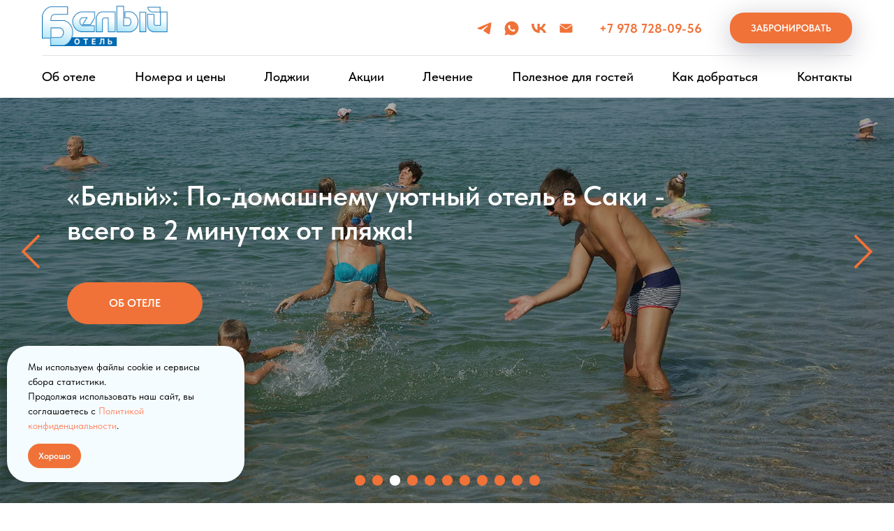

--- FILE ---
content_type: text/html; charset=UTF-8
request_url: https://bely-more.ru/
body_size: 79246
content:
<!DOCTYPE html> <html> <head> <meta charset="utf-8" /> <meta http-equiv="Content-Type" content="text/html; charset=utf-8" /> <meta name="viewport" content="width=device-width, initial-scale=1.0" /> <meta name="yandex-verification" content="d85576a9132a9d2c" /> <!--metatextblock--> <title>Отель «Белый» - Крым Саки - база отдыха Прибой</title> <meta name="description" content="Белый - отель в Саках в Крыму на базе отдыха Прибой - забронировать номер" /> <meta property="og:url" content="https://bely-more.ru" /> <meta property="og:title" content="Отель «Белый» - Крым Саки - база отдыха Прибой" /> <meta property="og:description" content="Белый - отель в Саках в Крыму на базе отдыха Прибой - забронировать номер" /> <meta property="og:type" content="website" /> <meta property="og:image" content="https://static.tildacdn.com/tild3638-6666-4363-b034-663437616164/beliy.jpg" /> <link rel="canonical" href="https://bely-more.ru"> <!--/metatextblock--> <meta name="format-detection" content="telephone=no" /> <meta http-equiv="x-dns-prefetch-control" content="on"> <link rel="dns-prefetch" href="https://ws.tildacdn.com"> <link rel="dns-prefetch" href="https://static.tildacdn.com"> <link rel="icon" type="image/png" sizes="32x32" href="https://static.tildacdn.com/tild3933-3731-4362-b431-633233663637/favicon-32x32.png" media="(prefers-color-scheme: light)"/> <link rel="icon" type="image/png" sizes="32x32" href="https://static.tildacdn.com/tild3966-3364-4031-a661-313933313530/favicon-32x32.png" media="(prefers-color-scheme: dark)"/> <link rel="icon" type="image/svg+xml" sizes="any" href="https://static.tildacdn.com/tild6432-3738-4730-a639-633533393934/--1.svg"> <link rel="apple-touch-icon" type="image/png" href="https://static.tildacdn.com/tild3331-3062-4137-a563-616362656132/777766.png"> <link rel="icon" type="image/png" sizes="192x192" href="https://static.tildacdn.com/tild3331-3062-4137-a563-616362656132/777766.png"> <!-- Assets --> <script src="https://neo.tildacdn.com/js/tilda-fallback-1.0.min.js" async charset="utf-8"></script> <link rel="stylesheet" href="https://static.tildacdn.com/css/tilda-grid-3.0.min.css" type="text/css" media="all" onerror="this.loaderr='y';"/> <link rel="stylesheet" href="https://static.tildacdn.com/ws/project7422628/tilda-blocks-page37020113.min.css?t=1768286523" type="text/css" media="all" onerror="this.loaderr='y';" /> <link rel="stylesheet" href="https://static.tildacdn.com/css/tilda-animation-2.0.min.css" type="text/css" media="all" onerror="this.loaderr='y';" /> <link rel="stylesheet" href="https://static.tildacdn.com/css/tilda-slds-1.4.min.css" type="text/css" media="print" onload="this.media='all';" onerror="this.loaderr='y';" /> <noscript><link rel="stylesheet" href="https://static.tildacdn.com/css/tilda-slds-1.4.min.css" type="text/css" media="all" /></noscript> <link rel="stylesheet" href="https://static.tildacdn.com/css/tilda-cover-1.0.min.css" type="text/css" media="all" onerror="this.loaderr='y';" /> <link rel="stylesheet" href="https://static.tildacdn.com/css/tilda-cards-1.0.min.css" type="text/css" media="all" onerror="this.loaderr='y';" /> <link rel="stylesheet" href="https://static.tildacdn.com/css/tilda-feed-1.1.min.css" type="text/css" media="all" onerror="this.loaderr='y';" /> <link rel="stylesheet" href="https://static.tildacdn.com/css/tilda-popup-1.1.min.css" type="text/css" media="print" onload="this.media='all';" onerror="this.loaderr='y';" /> <noscript><link rel="stylesheet" href="https://static.tildacdn.com/css/tilda-popup-1.1.min.css" type="text/css" media="all" /></noscript> <link rel="stylesheet" href="https://static.tildacdn.com/css/tilda-forms-1.0.min.css" type="text/css" media="all" onerror="this.loaderr='y';" /> <link rel="stylesheet" href="https://static.tildacdn.com/css/tilda-zoom-2.0.min.css" type="text/css" media="print" onload="this.media='all';" onerror="this.loaderr='y';" /> <noscript><link rel="stylesheet" href="https://static.tildacdn.com/css/tilda-zoom-2.0.min.css" type="text/css" media="all" /></noscript> <link rel="stylesheet" href="https://static.tildacdn.com/css/fonts-tildasans.css" type="text/css" media="all" onerror="this.loaderr='y';" /> <script nomodule src="https://static.tildacdn.com/js/tilda-polyfill-1.0.min.js" charset="utf-8"></script> <script type="text/javascript">function t_onReady(func) {if(document.readyState!='loading') {func();} else {document.addEventListener('DOMContentLoaded',func);}}
function t_onFuncLoad(funcName,okFunc,time) {if(typeof window[funcName]==='function') {okFunc();} else {setTimeout(function() {t_onFuncLoad(funcName,okFunc,time);},(time||100));}}function t_throttle(fn,threshhold,scope) {return function() {fn.apply(scope||this,arguments);};}</script> <script src="https://static.tildacdn.com/js/jquery-1.10.2.min.js" charset="utf-8" onerror="this.loaderr='y';"></script> <script src="https://static.tildacdn.com/js/tilda-scripts-3.0.min.js" charset="utf-8" defer onerror="this.loaderr='y';"></script> <script src="https://static.tildacdn.com/ws/project7422628/tilda-blocks-page37020113.min.js?t=1768286523" charset="utf-8" async onerror="this.loaderr='y';"></script> <script src="https://static.tildacdn.com/js/tilda-lazyload-1.0.min.js" charset="utf-8" async onerror="this.loaderr='y';"></script> <script src="https://static.tildacdn.com/js/tilda-animation-2.0.min.js" charset="utf-8" async onerror="this.loaderr='y';"></script> <script src="https://static.tildacdn.com/js/tilda-slds-1.4.min.js" charset="utf-8" async onerror="this.loaderr='y';"></script> <script src="https://static.tildacdn.com/js/hammer.min.js" charset="utf-8" async onerror="this.loaderr='y';"></script> <script src="https://static.tildacdn.com/js/tilda-cover-1.0.min.js" charset="utf-8" async onerror="this.loaderr='y';"></script> <script src="https://static.tildacdn.com/js/tilda-cards-1.0.min.js" charset="utf-8" async onerror="this.loaderr='y';"></script> <script src="https://static.tildacdn.com/js/tilda-paint-icons.min.js" charset="utf-8" async onerror="this.loaderr='y';"></script> <script src="https://static.tildacdn.com/js/tilda-feed-1.1.min.js" charset="utf-8" async onerror="this.loaderr='y';"></script> <script src="https://static.tildacdn.com/js/tilda-text-clamp.min.js" charset="utf-8" async onerror="this.loaderr='y';"></script> <script src="https://static.tildacdn.com/js/tilda-video-1.0.min.js" charset="utf-8" async onerror="this.loaderr='y';"></script> <script src="https://static.tildacdn.com/js/tilda-menu-1.0.min.js" charset="utf-8" async onerror="this.loaderr='y';"></script> <script src="https://static.tildacdn.com/js/tilda-forms-1.0.min.js" charset="utf-8" async onerror="this.loaderr='y';"></script> <script src="https://static.tildacdn.com/js/tilda-map-1.0.min.js" charset="utf-8" async onerror="this.loaderr='y';"></script> <script src="https://static.tildacdn.com/js/tilda-zoom-2.0.min.js" charset="utf-8" async onerror="this.loaderr='y';"></script> <script src="https://static.tildacdn.com/js/tilda-skiplink-1.0.min.js" charset="utf-8" async onerror="this.loaderr='y';"></script> <script src="https://static.tildacdn.com/js/tilda-events-1.0.min.js" charset="utf-8" async onerror="this.loaderr='y';"></script> <!-- nominify begin --><div id="chat-client" style="z-index: 1000000;"></div> <script src="https://twin24.ai/app/chat-client/widget.js" charset="utf-8"></script> <script>
  appChatClient({
    chatId: '22f37e42-125b-4db7-9085-178cb18a7fb7',
  }, {
    host: document.getElementById('chat-client'),
  })
</script><!-- nominify end --><script type="text/javascript">window.dataLayer=window.dataLayer||[];</script> <script type="text/javascript">(function() {if((/bot|google|yandex|baidu|bing|msn|duckduckbot|teoma|slurp|crawler|spider|robot|crawling|facebook/i.test(navigator.userAgent))===false&&typeof(sessionStorage)!='undefined'&&sessionStorage.getItem('visited')!=='y'&&document.visibilityState){var style=document.createElement('style');style.type='text/css';style.innerHTML='@media screen and (min-width: 980px) {.t-records {opacity: 0;}.t-records_animated {-webkit-transition: opacity ease-in-out .2s;-moz-transition: opacity ease-in-out .2s;-o-transition: opacity ease-in-out .2s;transition: opacity ease-in-out .2s;}.t-records.t-records_visible {opacity: 1;}}';document.getElementsByTagName('head')[0].appendChild(style);function t_setvisRecs(){var alr=document.querySelectorAll('.t-records');Array.prototype.forEach.call(alr,function(el) {el.classList.add("t-records_animated");});setTimeout(function() {Array.prototype.forEach.call(alr,function(el) {el.classList.add("t-records_visible");});sessionStorage.setItem("visited","y");},400);}
document.addEventListener('DOMContentLoaded',t_setvisRecs);}})();</script></head> <body class="t-body" style="margin:0;"> <!--allrecords--> <div id="allrecords" class="t-records" data-hook="blocks-collection-content-node" data-tilda-project-id="7422628" data-tilda-page-id="37020113" data-tilda-formskey="064e35d9dc154e88ad40a60a27422628" data-tilda-lazy="yes" data-tilda-root-zone="com" data-tilda-project-headcode="yes" data-tilda-project-country="RU"> <!--header--> <header id="t-header" class="t-records" data-hook="blocks-collection-content-node" data-tilda-project-id="7422628" data-tilda-page-id="37308763" data-tilda-page-alias="hd" data-tilda-formskey="064e35d9dc154e88ad40a60a27422628" data-tilda-lazy="yes" data-tilda-root-zone="com" data-tilda-project-headcode="yes" data-tilda-project-country="RU"> <div id="rec604416528" class="r t-rec" style=" " data-animationappear="off" data-record-type="967"> <!-- T967 --> <div id="nav604416528marker"></div> <div class="tmenu-mobile tmenu-mobile_positionfixed"> <div class="tmenu-mobile__container"> <div class="tmenu-mobile__burgerlogo"> <a href="https://bely-more.ru/"> <img
src="https://static.tildacdn.com/tild6561-3832-4131-b130-663031343336/983162DE-34A1-4375-B.png"
class="tmenu-mobile__imglogo"
imgfield="img"
style="max-width: 180px; width: 180px;"
alt="Company"> </a> </div> <button type="button"
class="t-menuburger t-menuburger_second "
aria-label="Навигационное меню"
aria-expanded="false"> <span style="background-color:#000;"></span> <span style="background-color:#000;"></span> <span style="background-color:#000;"></span> <span style="background-color:#000;"></span> </button> <script>function t_menuburger_init(recid) {var rec=document.querySelector('#rec' + recid);if(!rec) return;var burger=rec.querySelector('.t-menuburger');if(!burger) return;var isSecondStyle=burger.classList.contains('t-menuburger_second');if(isSecondStyle&&!window.isMobile&&!('ontouchend' in document)) {burger.addEventListener('mouseenter',function() {if(burger.classList.contains('t-menuburger-opened')) return;burger.classList.remove('t-menuburger-unhovered');burger.classList.add('t-menuburger-hovered');});burger.addEventListener('mouseleave',function() {if(burger.classList.contains('t-menuburger-opened')) return;burger.classList.remove('t-menuburger-hovered');burger.classList.add('t-menuburger-unhovered');setTimeout(function() {burger.classList.remove('t-menuburger-unhovered');},300);});}
burger.addEventListener('click',function() {if(!burger.closest('.tmenu-mobile')&&!burger.closest('.t450__burger_container')&&!burger.closest('.t466__container')&&!burger.closest('.t204__burger')&&!burger.closest('.t199__js__menu-toggler')) {burger.classList.toggle('t-menuburger-opened');burger.classList.remove('t-menuburger-unhovered');}});var menu=rec.querySelector('[data-menu="yes"]');if(!menu) return;var menuLinks=menu.querySelectorAll('.t-menu__link-item');var submenuClassList=['t978__menu-link_hook','t978__tm-link','t966__tm-link','t794__tm-link','t-menusub__target-link'];Array.prototype.forEach.call(menuLinks,function(link) {link.addEventListener('click',function() {var isSubmenuHook=submenuClassList.some(function(submenuClass) {return link.classList.contains(submenuClass);});if(isSubmenuHook) return;burger.classList.remove('t-menuburger-opened');});});menu.addEventListener('clickedAnchorInTooltipMenu',function() {burger.classList.remove('t-menuburger-opened');});}
t_onReady(function() {t_onFuncLoad('t_menuburger_init',function(){t_menuburger_init('604416528');});});</script> <style>.t-menuburger{position:relative;flex-shrink:0;width:28px;height:20px;padding:0;border:none;background-color:transparent;outline:none;-webkit-transform:rotate(0deg);transform:rotate(0deg);transition:transform .5s ease-in-out;cursor:pointer;z-index:999;}.t-menuburger span{display:block;position:absolute;width:100%;opacity:1;left:0;-webkit-transform:rotate(0deg);transform:rotate(0deg);transition:.25s ease-in-out;height:3px;background-color:#000;}.t-menuburger span:nth-child(1){top:0px;}.t-menuburger span:nth-child(2),.t-menuburger span:nth-child(3){top:8px;}.t-menuburger span:nth-child(4){top:16px;}.t-menuburger__big{width:42px;height:32px;}.t-menuburger__big span{height:5px;}.t-menuburger__big span:nth-child(2),.t-menuburger__big span:nth-child(3){top:13px;}.t-menuburger__big span:nth-child(4){top:26px;}.t-menuburger__small{width:22px;height:14px;}.t-menuburger__small span{height:2px;}.t-menuburger__small span:nth-child(2),.t-menuburger__small span:nth-child(3){top:6px;}.t-menuburger__small span:nth-child(4){top:12px;}.t-menuburger-opened span:nth-child(1){top:8px;width:0%;left:50%;}.t-menuburger-opened span:nth-child(2){-webkit-transform:rotate(45deg);transform:rotate(45deg);}.t-menuburger-opened span:nth-child(3){-webkit-transform:rotate(-45deg);transform:rotate(-45deg);}.t-menuburger-opened span:nth-child(4){top:8px;width:0%;left:50%;}.t-menuburger-opened.t-menuburger__big span:nth-child(1){top:6px;}.t-menuburger-opened.t-menuburger__big span:nth-child(4){top:18px;}.t-menuburger-opened.t-menuburger__small span:nth-child(1),.t-menuburger-opened.t-menuburger__small span:nth-child(4){top:6px;}@media (hover),(min-width:0\0){.t-menuburger_first:hover span:nth-child(1){transform:translateY(1px);}.t-menuburger_first:hover span:nth-child(4){transform:translateY(-1px);}.t-menuburger_first.t-menuburger__big:hover span:nth-child(1){transform:translateY(3px);}.t-menuburger_first.t-menuburger__big:hover span:nth-child(4){transform:translateY(-3px);}}.t-menuburger_second span:nth-child(2),.t-menuburger_second span:nth-child(3){width:80%;left:20%;right:0;}@media (hover),(min-width:0\0){.t-menuburger_second.t-menuburger-hovered span:nth-child(2),.t-menuburger_second.t-menuburger-hovered span:nth-child(3){animation:t-menuburger-anim 0.3s ease-out normal forwards;}.t-menuburger_second.t-menuburger-unhovered span:nth-child(2),.t-menuburger_second.t-menuburger-unhovered span:nth-child(3){animation:t-menuburger-anim2 0.3s ease-out normal forwards;}}.t-menuburger_second.t-menuburger-opened span:nth-child(2),.t-menuburger_second.t-menuburger-opened span:nth-child(3){left:0;right:0;width:100%!important;}.t-menuburger_third span:nth-child(4){width:70%;left:unset;right:0;}@media (hover),(min-width:0\0){.t-menuburger_third:not(.t-menuburger-opened):hover span:nth-child(4){width:100%;}}.t-menuburger_third.t-menuburger-opened span:nth-child(4){width:0!important;right:50%;}.t-menuburger_fourth{height:12px;}.t-menuburger_fourth.t-menuburger__small{height:8px;}.t-menuburger_fourth.t-menuburger__big{height:18px;}.t-menuburger_fourth span:nth-child(2),.t-menuburger_fourth span:nth-child(3){top:4px;opacity:0;}.t-menuburger_fourth span:nth-child(4){top:8px;}.t-menuburger_fourth.t-menuburger__small span:nth-child(2),.t-menuburger_fourth.t-menuburger__small span:nth-child(3){top:3px;}.t-menuburger_fourth.t-menuburger__small span:nth-child(4){top:6px;}.t-menuburger_fourth.t-menuburger__small span:nth-child(2),.t-menuburger_fourth.t-menuburger__small span:nth-child(3){top:3px;}.t-menuburger_fourth.t-menuburger__small span:nth-child(4){top:6px;}.t-menuburger_fourth.t-menuburger__big span:nth-child(2),.t-menuburger_fourth.t-menuburger__big span:nth-child(3){top:6px;}.t-menuburger_fourth.t-menuburger__big span:nth-child(4){top:12px;}@media (hover),(min-width:0\0){.t-menuburger_fourth:not(.t-menuburger-opened):hover span:nth-child(1){transform:translateY(1px);}.t-menuburger_fourth:not(.t-menuburger-opened):hover span:nth-child(4){transform:translateY(-1px);}.t-menuburger_fourth.t-menuburger__big:not(.t-menuburger-opened):hover span:nth-child(1){transform:translateY(3px);}.t-menuburger_fourth.t-menuburger__big:not(.t-menuburger-opened):hover span:nth-child(4){transform:translateY(-3px);}}.t-menuburger_fourth.t-menuburger-opened span:nth-child(1),.t-menuburger_fourth.t-menuburger-opened span:nth-child(4){top:4px;}.t-menuburger_fourth.t-menuburger-opened span:nth-child(2),.t-menuburger_fourth.t-menuburger-opened span:nth-child(3){opacity:1;}@keyframes t-menuburger-anim{0%{width:80%;left:20%;right:0;}50%{width:100%;left:0;right:0;}100%{width:80%;left:0;right:20%;}}@keyframes t-menuburger-anim2{0%{width:80%;left:0;}50%{width:100%;right:0;left:0;}100%{width:80%;left:20%;right:0;}}</style> </div> </div> <style>.tmenu-mobile{background-color:#111;display:none;width:100%;top:0;z-index:990;}.tmenu-mobile_positionfixed{position:fixed;}.tmenu-mobile__text{color:#fff;}.tmenu-mobile__container{min-height:64px;padding:20px;position:relative;box-sizing:border-box;display:-webkit-flex;display:-ms-flexbox;display:flex;-webkit-align-items:center;-ms-flex-align:center;align-items:center;-webkit-justify-content:space-between;-ms-flex-pack:justify;justify-content:space-between;}.tmenu-mobile__list{display:block;}.tmenu-mobile__burgerlogo{display:inline-block;font-size:24px;font-weight:400;white-space:nowrap;vertical-align:middle;}.tmenu-mobile__imglogo{height:auto;display:block;max-width:300px!important;box-sizing:border-box;padding:0;margin:0 auto;}@media screen and (max-width:980px){.tmenu-mobile__menucontent_hidden{display:none;height:100%;}.tmenu-mobile{display:block;}}@media screen and (max-width:980px){#rec604416528 .tmenu-mobile__menucontent_fixed{position:fixed;top:64px;}#rec604416528 .t-menuburger{-webkit-order:1;-ms-flex-order:1;order:1;}}</style> <style> #rec604416528 .tmenu-mobile__burgerlogo a{color:#000000;}</style> <style> #rec604416528 .tmenu-mobile__burgerlogo__title{color:#000000;}</style> <div id="nav604416528" class="t967 t967__positionfixed tmenu-mobile__menucontent_hidden tmenu-mobile__menucontent_fixed" style="background-color: rgba(255,255,255,1); " data-bgcolor-hex="#ffffff" data-bgcolor-rgba="rgba(255,255,255,1)" data-navmarker="nav604416528marker" data-appearoffset="" data-bgopacity-two="100" data-menushadow="" data-menushadow-css="0px 1px 3px rgba(0,0,0,0)" data-bgopacity="1" data-bgcolor-rgba-afterscroll="rgba(255,255,255,1)" data-menu-items-align="center" data-menu="yes"> <div class="t967__maincontainer t967__c12collumns"> <div class="t967__top" style="height:80px;"> <div class="t967__logo"> <div style="display: block;"> <a href="https://bely-more.ru/"> <img class="t967__imglogo t967__imglogomobile"
src="https://static.tildacdn.com/tild6561-3832-4131-b130-663031343336/983162DE-34A1-4375-B.png"
imgfield="img"
style="max-width: 180px; width: 180px;"
alt="Company"> </a> </div> </div> <nav class="t967__listwrapper t967__mobilelist"> <ul role="list" class="t967__list"> <li class="t967__list-item"
style="padding:0 5px 0 0;"> <a class="t-menu__link-item"
href="/about" data-menu-submenu-hook="" data-menu-item-number="1">
Об отеле
</a> </li> <li class="t967__list-item"
style="padding:0 5px;"> <a class="t-menu__link-item"
href="/roms" data-menu-submenu-hook="" data-menu-item-number="2">
Номера и цены
</a> </li> <li class="t967__list-item"
style="padding:0 5px;"> <a class="t-menu__link-item"
href="/lodzii" data-menu-submenu-hook="" data-menu-item-number="3">
Лоджии
</a> </li> <li class="t967__list-item"
style="padding:0 5px;"> <a class="t-menu__link-item"
href="/#akcii" data-menu-submenu-hook="" data-menu-item-number="4">
Акции
</a> </li> <li class="t967__list-item"
style="padding:0 5px;"> <a class="t-menu__link-item"
href="/health" data-menu-submenu-hook="" data-menu-item-number="5">
Лечение
</a> </li> <li class="t967__list-item"
style="padding:0 5px;"> <a class="t-menu__link-item"
href="/articles" data-menu-submenu-hook="" data-menu-item-number="6">
Полезное для гостей
</a> </li> <li class="t967__list-item"
style="padding:0 5px;"> <a class="t-menu__link-item"
href="/trip" data-menu-submenu-hook="" data-menu-item-number="7">
Как добраться
</a> </li> <li class="t967__list-item"
style="padding:0 0 0 5px;"> <a class="t-menu__link-item"
href="/contacts" data-menu-submenu-hook="" data-menu-item-number="8">
Контакты
</a> </li> </ul> </nav> <div class="t967__additionalwrapper"> <div class="t-sociallinks"> <ul role="list" class="t-sociallinks__wrapper" aria-label="Соц. сети"> <!-- new soclinks --><li class="t-sociallinks__item t-sociallinks__item_telegram"><a href="https://t.me/OtelBelyj_bot" target="_blank" rel="nofollow" aria-label="telegram" style="width: 25px; height: 25px;"><svg class="t-sociallinks__svg" role="presentation" width=25px height=25px viewBox="0 0 100 100" fill="none"
xmlns="http://www.w3.org/2000/svg"> <path
d="M83.1797 17.5886C83.1797 17.5886 90.5802 14.7028 89.9635 21.711C89.758 24.5968 87.9079 34.6968 86.4688 45.6214L81.5351 77.9827C81.5351 77.9827 81.124 82.7235 77.4237 83.548C73.7233 84.3724 68.173 80.6623 67.145 79.8378C66.3227 79.2195 51.7273 69.9438 46.5878 65.4092C45.1488 64.1724 43.5042 61.6989 46.7934 58.8132L68.3785 38.201C70.8454 35.7274 73.3122 29.956 63.0336 36.9642L34.2535 56.5459C34.2535 56.5459 30.9644 58.6071 24.7973 56.752L11.4351 52.6295C11.4351 52.6295 6.50135 49.5377 14.9298 46.4457C35.4871 36.7579 60.7724 26.864 83.1797 17.5886Z"
fill="#f07238" /> </svg></a></li>&nbsp;<li class="t-sociallinks__item t-sociallinks__item_whatsapp"><a href="https://wa.me/79787280956" target="_blank" rel="nofollow" aria-label="whatsapp" style="width: 25px; height: 25px;"><svg class="t-sociallinks__svg" role="presentation" width=25px height=25px viewBox="0 0 100 100" fill="none"
xmlns="http://www.w3.org/2000/svg"> <path fill-rule="evenodd" clip-rule="evenodd"
d="M50.168 10C60.8239 10.004 70.8257 14.1522 78.346 21.6819C85.8676 29.2114 90.0066 39.2185 90 49.8636C89.9906 71.8252 72.1203 89.6956 50.1668 89.6956H50.1508C43.4852 89.6929 36.9338 88.0208 31.1162 84.8468L10 90.3853L15.6516 69.7437C12.1665 63.7042 10.3323 56.851 10.3349 49.8304C10.343 27.8676 28.2134 10 50.168 10V10ZM61.5376 54.7631C62.4507 55.0954 67.3433 57.5023 68.3389 58.0009C68.5313 58.0971 68.7113 58.1842 68.8784 58.265C69.5753 58.602 70.0458 58.8296 70.2462 59.1651C70.4947 59.5799 70.4947 61.5736 69.6654 63.8982C68.8359 66.2229 64.8605 68.3442 62.9478 68.63C61.2319 68.8865 59.0627 68.9928 56.6782 68.2353C55.2322 67.7767 53.3794 67.1653 51.0041 66.1392C41.6698 62.1082 35.3628 53.06 34.1747 51.3556C34.0919 51.2368 34.0341 51.1538 34.0017 51.1106L33.9981 51.1056C33.486 50.4243 29.9372 45.7022 29.9372 40.8149C29.9372 36.2325 32.1873 33.8303 33.2244 32.7232C33.2961 32.6467 33.3619 32.5763 33.4208 32.5118C34.3341 31.5149 35.412 31.2664 36.0751 31.2664C36.7385 31.2664 37.4029 31.2717 37.9826 31.301C38.0541 31.3046 38.1286 31.304 38.2056 31.3037C38.786 31.3001 39.5087 31.2957 40.2221 33.0089C40.4976 33.6707 40.9012 34.653 41.3265 35.6882C42.1818 37.7702 43.1251 40.066 43.2912 40.399C43.5397 40.8974 43.7058 41.4782 43.3736 42.1427C43.323 42.2436 43.2763 42.3387 43.2318 42.4295C42.9831 42.9364 42.7995 43.3104 42.378 43.8029C42.2125 43.9963 42.0413 44.2045 41.8703 44.4131C41.5273 44.8309 41.1842 45.2488 40.8853 45.5467C40.387 46.0425 39.8686 46.5808 40.4493 47.5777C41.0303 48.5731 43.028 51.8323 45.9867 54.472C49.1661 57.3091 51.93 58.5078 53.3318 59.1157C53.6058 59.2346 53.8279 59.3308 53.9907 59.4124C54.9849 59.9109 55.5658 59.8284 56.1465 59.1637C56.7274 58.4993 58.6347 56.2583 59.298 55.2615C59.9612 54.2646 60.6259 54.4307 61.5376 54.7631V54.7631Z"
fill="#f07238" /> </svg></a></li>&nbsp;<li class="t-sociallinks__item t-sociallinks__item_vk"><a href="https://vk.com/bely.more" target="_blank" rel="nofollow" aria-label="vk" style="width: 25px; height: 25px;"><svg class="t-sociallinks__svg" role="presentation" width=25px height=25px viewBox="0 0 100 100" fill="none"
xmlns="http://www.w3.org/2000/svg"> <path
d="M53.7512 76.4147C25.0516 76.4147 8.68207 56.7395 8 24H22.376C22.8482 48.03 33.4463 58.2086 41.8411 60.3073V24H55.3782V44.7245C63.668 43.8326 72.3765 34.3885 75.3146 24H88.8514C86.5954 36.802 77.1513 46.2461 70.4355 50.1287C77.1513 53.2767 87.9076 61.5141 92 76.4147H77.0988C73.8983 66.446 65.9241 58.7333 55.3782 57.684V76.4147H53.7512Z"
fill="#f07238" /> </svg></a></li>&nbsp;<li class="t-sociallinks__item t-sociallinks__item_email"><a href="mailto:bely-more@yandex.ru" target="_blank" rel="nofollow" aria-label="Электронная почта" style="width: 25px; height: 25px;"><svg class="t-sociallinks__svg" role="presentation" width=25px height=25px viewBox="0 0 100 100" fill="none" xmlns="http://www.w3.org/2000/svg"> <path fill-rule="evenodd" clip-rule="evenodd" d="M84.6275 27.4266L52.5185 49.7063C50.6833 50.9797 48.2451 50.9592 46.4316 49.6552L15.2876 27.2617C16.3799 25.8838 18.0684 25 19.9633 25H79.8257C81.7951 25 83.5416 25.9547 84.6275 27.4266ZM85.789 31.6456V69.0367C85.789 72.3301 83.1191 75 79.8257 75H19.9633C16.6699 75 14 72.3301 14 69.0367V31.4207L44.0214 53.0071C47.2543 55.3316 51.6007 55.3681 54.872 53.0982L85.789 31.6456Z" fill="#f07238"/> </svg></a></li><!-- /new soclinks --> </ul> </div> <div class="t967__additional-descr t967__additionalitem" field="descr"><div style="font-size: 18px;" data-customstyle="yes"><a href="tel:+79787280956" style="color: rgb(240, 114, 56);"><strong>+7 978 728-09-56</strong></a></div></div> <a
class="t-btn t-btnflex t-btnflex_type_button t-btnflex_sm t967__button"
href="/booking"><span class="t-btnflex__text">ЗАБРОНИРОВАТЬ</span> <style>#rec604416528 .t-btnflex.t-btnflex_type_button {color:#ffffff;background-color:#f07238;--border-width:0px;border-style:none !important;border-radius:20px;box-shadow:0px 10px 40px -2px rgba(0,11,48,0.3) !important;transition-duration:0.2s;transition-property:background-color,color,border-color,box-shadow,opacity,transform,gap;transition-timing-function:ease-in-out;}@media (hover:hover) {#rec604416528 .t-btnflex.t-btnflex_type_button:not(.t-animate_no-hover):hover {box-shadow:0px 2px 3px rgba(0,11,48,0.25) !important;}#rec604416528 .t-btnflex.t-btnflex_type_button:not(.t-animate_no-hover):focus-visible {box-shadow:0px 2px 3px rgba(0,11,48,0.25) !important;}}</style></a> </div> </div> <div class="t967__bottom"> <div class="t967__middlelinewrapper"> <div class="t967__linewrapper"> <div
class="t-divider t967__horizontalline" data-divider-fieldset="color,bordersize,opacity"
style=" "></div> </div> </div> <div class="t967__bottomwrapper" style=""> <nav class="t967__listwrapper t967__desktoplist"> <ul role="list" class="t967__list t-menu__list t967__menualign_center" style="justify-content: space-between;"> <li class="t967__list-item"
style="padding:0 5px 0 0;"> <a class="t-menu__link-item"
href="/about" data-menu-submenu-hook="" data-menu-item-number="1">
Об отеле
</a> </li> <li class="t967__list-item"
style="padding:0 5px;"> <a class="t-menu__link-item"
href="/roms" data-menu-submenu-hook="" data-menu-item-number="2">
Номера и цены
</a> </li> <li class="t967__list-item"
style="padding:0 5px;"> <a class="t-menu__link-item"
href="/lodzii" data-menu-submenu-hook="" data-menu-item-number="3">
Лоджии
</a> </li> <li class="t967__list-item"
style="padding:0 5px;"> <a class="t-menu__link-item"
href="/#akcii" data-menu-submenu-hook="" data-menu-item-number="4">
Акции
</a> </li> <li class="t967__list-item"
style="padding:0 5px;"> <a class="t-menu__link-item"
href="/health" data-menu-submenu-hook="" data-menu-item-number="5">
Лечение
</a> </li> <li class="t967__list-item"
style="padding:0 5px;"> <a class="t-menu__link-item"
href="/articles" data-menu-submenu-hook="" data-menu-item-number="6">
Полезное для гостей
</a> </li> <li class="t967__list-item"
style="padding:0 5px;"> <a class="t-menu__link-item"
href="/trip" data-menu-submenu-hook="" data-menu-item-number="7">
Как добраться
</a> </li> <li class="t967__list-item"
style="padding:0 0 0 5px;"> <a class="t-menu__link-item"
href="/contacts" data-menu-submenu-hook="" data-menu-item-number="8">
Контакты
</a> </li> </ul> </nav> </div> <div class="t967__middlelinewrapper"> <div class="t967__linewrapper"> <div
class="t-divider t967__horizontalline" data-divider-fieldset="color,bordersize,opacity"
style=" "></div> </div> </div> </div> </div> </div> <style>@media screen and (max-width:980px){#rec604416528 .t967__leftcontainer{padding:20px;}}@media screen and (max-width:980px){#rec604416528 .t967__imglogo{padding:20px 0;}}</style> <style>@media screen and (max-width:980px){#rec604416528 .t967__logo{display:none;}#rec604416528 .t967__mobile-text{display:none;}#rec604416528 .t967__imglogo{padding:0;}}</style> <style>@media screen and (max-width:980px){#rec604416528 .tmenu-mobile{background-color:#ffffff;}}</style> <script>t_onReady(function() {t_onFuncLoad('t_menu__highlightActiveLinks',function() {t_menu__highlightActiveLinks('.t967 .t-menu__link-item');});t_onFuncLoad('t_menu__findAnchorLinks',function() {t_menu__findAnchorLinks('604416528','.t967 .t967__desktoplist .t-menu__link-item');t_menu__findAnchorLinks('604416528','.t967 .t967__mobilelist .t-menu__link-item');});});t_onFuncLoad('t_menu__setBGcolor',function() {window.addEventListener('resize',t_throttle(function() {t_menu__setBGcolor('604416528','.t967');}));});t_onReady(function() {t_onFuncLoad('t_menu__setBGcolor',function() {t_menu__setBGcolor('604416528','.t967');});t_onFuncLoad('t_menu__interactFromKeyboard',function() {t_menu__interactFromKeyboard('604416528');});});t_onReady(function() {t_onFuncLoad('t_menu__changeBgOpacity',function() {t_menu__changeBgOpacity('604416528','.t967');window.addEventListener('scroll',t_throttle(function() {t_menu__changeBgOpacity('604416528','.t967');}));});});</script> <script>t_onReady(function() {var rec=document.querySelector('#rec604416528');if(!rec) return;var wrapperBlock=rec.querySelector('.t967');if(!wrapperBlock) return;t_onFuncLoad('t_menu__createMobileMenu',function() {t_menu__createMobileMenu('604416528','.t967');});});</script> <style>#rec604416528 .t-menu__link-item{-webkit-transition:color 0.3s ease-in-out,opacity 0.3s ease-in-out;transition:color 0.3s ease-in-out,opacity 0.3s ease-in-out;}#rec604416528 .t-menu__link-item.t-active:not(.t978__menu-link){color:#f07238 !important;}#rec604416528 .t-menu__link-item:not(.t-active):not(.tooltipstered):hover{color:#f07238 !important;}#rec604416528 .t-menu__link-item:not(.t-active):not(.tooltipstered):focus-visible{color:#f07238 !important;}@supports (overflow:-webkit-marquee) and (justify-content:inherit){#rec604416528 .t-menu__link-item,#rec604416528 .t-menu__link-item.t-active{opacity:1 !important;}}</style> <style> #rec604416528 a.t-menusub__link-item{font-size:14px;}</style> <style> #rec604416528 .t967__logo a{color:#000000;}#rec604416528 .t967 a.t-menu__link-item{font-size:19px;color:#000000;font-weight:500;}#rec604416528 .t967__additional-descr{font-size:17px;color:#000000;}#rec604416528 .t967__additional-langs__lang a{font-size:19px;color:#000000;font-weight:500;}</style> <style> #rec604416528 .t967__logo_text{color:#000000;}</style> <style>#rec604416528 .t967 {box-shadow:0px 1px 3px rgba(0,0,0,0);}</style> </div> </header> <!--/header--> <div id="rec856779904" class="r t-rec t-rec_pt_0 t-screenmin-980px" style="padding-top:0px; " data-animationappear="off" data-record-type="734" data-screen-min="980px"> <!-- t734 --> <div class="t734"> <div class="t-slds t734__leftaligned t734__witharrows" style="visibility: hidden;"> <div class="t-container_100 t-slds__main"> <ul class="t-slds__arrow_container "> <li class="t-slds__arrow_wrapper t-slds__arrow_wrapper-left" data-slide-direction="left"> <button
type="button"
class="t-slds__arrow t-slds__arrow-left "
aria-controls="carousel_856779904"
aria-disabled="false"
aria-label="Предыдущий слайд"> <div class="t-slds__arrow_body t-slds__arrow_body-left" style="width: 28px;"> <svg role="presentation" focusable="false" style="display: block" viewBox="0 0 29.2 52" xmlns="http://www.w3.org/2000/svg" xmlns:xlink="http://www.w3.org/1999/xlink"> <polyline
fill="none"
stroke="#f07238"
stroke-linejoin="butt"
stroke-linecap="butt"
stroke-width="4"
points="2,2 26,26 2,50"
/> </svg> </div> </button> </li> <li class="t-slds__arrow_wrapper t-slds__arrow_wrapper-right" data-slide-direction="right"> <button
type="button"
class="t-slds__arrow t-slds__arrow-right "
aria-controls="carousel_856779904"
aria-disabled="false"
aria-label="Следующий слайд"> <div class="t-slds__arrow_body t-slds__arrow_body-right" style="width: 28px;"> <svg role="presentation" focusable="false" style="display: block" viewBox="0 0 29.2 52" xmlns="http://www.w3.org/2000/svg" xmlns:xlink="http://www.w3.org/1999/xlink"> <polyline
fill="none"
stroke="#f07238"
stroke-linejoin="butt"
stroke-linecap="butt"
stroke-width="4"
points="2,2 26,26 2,50"
/> </svg> </div> </button> </li> </ul> <div class="t-slds__container"> <div 
class="t-slds__items-wrapper t-slds_animated-slow"
id="carousel_856779904" data-slider-transition="500" data-slider-with-cycle="true" data-slider-correct-height="false" data-auto-correct-mobile-width="false" data-slider-timeout="3000"
aria-roledescription="carousel"
aria-live="off"> <div
class="t-slds__item t-slds__item_active" data-slide-index="1"
role="group"
aria-roledescription="slide"
aria-hidden="false"
aria-label="1 из 11"> <div class="t734__slds-wrapper t-slds__wrapper"> <div class="t-cover" id="recorddiv856779904" style="height:100vh;"> <div class="t-cover__carrier" data-content-cover-id="856779904" id="coverCarry856779904" data-content-cover-height="100vh" data-content-cover-bg="https://static.tildacdn.com/tild3639-3966-4231-b261-303666633166/3232342-min.jpg"
style="background-image: url('https://thb.tildacdn.com/tild3639-3966-4231-b261-303666633166/-/resizeb/20x/3232342-min.jpg'); height:100vh;"
itemscope itemtype="http://schema.org/ImageObject"> <meta itemprop="image" content="https://static.tildacdn.com/tild3639-3966-4231-b261-303666633166/3232342-min.jpg"> </div> <div class="t-cover__filter" style="height:100vh;background-image: linear-gradient(to bottom, rgba(0,0,0,0.30), rgba(0,0,0,0.30));"></div> </div> <div class="t734__table"> <div class="t-cell t-valign_middle"> <div class="t-container"> <div class="t-cover__wrapper t-valign_middle"> <div class="t734__wrapper t-width t-width_10 t-margin_left" data-hook-content="covercontent"> <div class="t734__textwrapper t-align_left"> <div class="t734__title t-title t-title_sm" field="li_title__9173316445700"><span style="font-size: 62px;">Отель «Белый»</span><br /><br /><span style="font-size: 32px;">По-домашнему уютный отель в Саки -</span><br /><span style="font-size: 32px;">всего в 2 минутах от пляжа!</span></div> <div class="t734__descr t-descr t-descr_md" field="li_descr__9173316445700"><br /><span style="font-size: 30px;">Наполни свой отдых яркими красками впечатлений!</span></div> <a
class="t-btn t-btnflex t-btnflex_type_button t-btnflex_md t734__button"
href="https://bely-more.ru/about" data-btneffects-first="btneffects-light" data-lid="9173316445700"><span class="t-btnflex__text">ОБ ОТЕЛЕ</span> <style>#rec856779904 .t-btnflex.t-btnflex_type_button {color:#ffffff;background-color:#f07238;border-style:solid !important;border-color:#ffffff !important;--border-width:0px;border-radius:30px;box-shadow:none !important;white-space:normal;transition-duration:0.2s;transition-property:background-color,color,border-color,box-shadow,opacity,transform,gap;transition-timing-function:ease-in-out;}</style></a> </div> </div> </div> </div> </div> </div> </div> </div> <div
class="t-slds__item" data-slide-index="2"
role="group"
aria-roledescription="slide"
aria-hidden="true"
aria-label="2 из 11"> <div class="t734__slds-wrapper t-slds__wrapper"> <div class="t-cover" style="height:100vh;"> <div class="t-cover__carrier" data-content-cover-bg="https://static.tildacdn.com/tild3039-6234-4833-a636-613033623537/32423-min.jpg"
style="background-image: url('https://thb.tildacdn.com/tild3039-6234-4833-a636-613033623537/-/resizeb/20x/32423-min.jpg'); height:100vh;"
itemscope itemtype="http://schema.org/ImageObject"> <meta itemprop="image" content="https://static.tildacdn.com/tild3039-6234-4833-a636-613033623537/32423-min.jpg"> </div> <div class="t-cover__filter" style="height:100vh;background-image: linear-gradient(to bottom, rgba(0,0,0,0.30), rgba(0,0,0,0.30));"></div> </div> <div class="t734__table"> <div class="t-cell t-valign_middle"> <div class="t-container"> <div class="t-cover__wrapper t-valign_middle"> <div class="t734__wrapper t-width t-width_10 t-margin_left" data-hook-content="covercontent"> <div class="t734__textwrapper t-align_left"> <div class="t734__title t-title t-title_sm" field="li_title__9173316445701"><div style="font-size: 40px;" data-customstyle="yes">Отель «Белый» расположился на базе «Прибой» в городе Саки</div></div> <a
class="t-btn t-btnflex t-btnflex_type_button t-btnflex_md t734__button"
href="https://bely-more.ru/about" data-btneffects-first="btneffects-light" data-lid="9173316445701"><span class="t-btnflex__text">ОБ ОТЕЛЕ</span> <style>#rec856779904 .t-btnflex.t-btnflex_type_button {color:#ffffff;background-color:#f07238;border-style:solid !important;border-color:#ffffff !important;--border-width:0px;border-radius:30px;box-shadow:none !important;white-space:normal;transition-duration:0.2s;transition-property:background-color,color,border-color,box-shadow,opacity,transform,gap;transition-timing-function:ease-in-out;}</style></a> </div> </div> </div> </div> </div> </div> </div> </div> <div
class="t-slds__item" data-slide-index="3"
role="group"
aria-roledescription="slide"
aria-hidden="true"
aria-label="3 из 11"> <div class="t734__slds-wrapper t-slds__wrapper"> <div class="t-cover" style="height:100vh;"> <div class="t-cover__carrier" data-content-cover-bg="https://static.tildacdn.com/tild3037-3861-4233-a434-616436333533/33.jpg"
style="background-image: url('https://thb.tildacdn.com/tild3037-3861-4233-a434-616436333533/-/resizeb/20x/33.jpg'); height:100vh;"
itemscope itemtype="http://schema.org/ImageObject"> <meta itemprop="image" content="https://static.tildacdn.com/tild3037-3861-4233-a434-616436333533/33.jpg"> </div> <div class="t-cover__filter" style="height:100vh;background-image: linear-gradient(to bottom, rgba(0,0,0,0.30), rgba(0,0,0,0.30));"></div> </div> <div class="t734__table"> <div class="t-cell t-valign_middle"> <div class="t-container"> <div class="t-cover__wrapper t-valign_middle"> <div class="t734__wrapper t-width t-width_10 t-margin_left" data-hook-content="covercontent"> <div class="t734__textwrapper t-align_left"> <div class="t734__title t-title t-title_sm" field="li_title__1737965044501"><div style="font-size: 40px;" data-customstyle="yes">«Белый»: По-домашнему уютный отель в Саки - всего в 2 минутах от пляжа!</div></div> <a
class="t-btn t-btnflex t-btnflex_type_button t-btnflex_md t734__button"
href="https://bely-more.ru/about" data-btneffects-first="btneffects-light" data-lid="1737965044501"><span class="t-btnflex__text">ОБ ОТЕЛЕ</span> <style>#rec856779904 .t-btnflex.t-btnflex_type_button {color:#ffffff;background-color:#f07238;border-style:solid !important;border-color:#ffffff !important;--border-width:0px;border-radius:30px;box-shadow:none !important;white-space:normal;transition-duration:0.2s;transition-property:background-color,color,border-color,box-shadow,opacity,transform,gap;transition-timing-function:ease-in-out;}</style></a> </div> </div> </div> </div> </div> </div> </div> </div> <div
class="t-slds__item" data-slide-index="4"
role="group"
aria-roledescription="slide"
aria-hidden="true"
aria-label="4 из 11"> <div class="t734__slds-wrapper t-slds__wrapper"> <div class="t-cover" style="height:100vh;"> <div class="t-cover__carrier" data-content-cover-bg="https://static.tildacdn.com/tild3737-6438-4337-b337-663433656332/8578568-min.jpg"
style="background-image: url('https://thb.tildacdn.com/tild3737-6438-4337-b337-663433656332/-/resizeb/20x/8578568-min.jpg'); height:100vh;"
itemscope itemtype="http://schema.org/ImageObject"> <meta itemprop="image" content="https://static.tildacdn.com/tild3737-6438-4337-b337-663433656332/8578568-min.jpg"> </div> <div class="t-cover__filter" style="height:100vh;background-image: linear-gradient(to bottom, rgba(0,0,0,0.30), rgba(0,0,0,0.30));"></div> </div> <div class="t734__table"> <div class="t-cell t-valign_middle"> <div class="t-container"> <div class="t-cover__wrapper t-valign_middle"> <div class="t734__wrapper t-width t-width_10 t-margin_left" data-hook-content="covercontent"> <div class="t734__textwrapper t-align_left"> <div class="t734__title t-title t-title_sm" field="li_title__1737965060182"><div style="font-size: 34px;" data-customstyle="yes">Живя в отеле «Белый», у вас есть множество вариантов того, как провести время с пользой для здоровья, а именно - лечение в санаториях и грязевые аппликации</div></div> <a
class="t-btn t-btnflex t-btnflex_type_button t-btnflex_md t734__button"
href="https://bely-more.ru/health" data-btneffects-first="btneffects-light" data-lid="1737965060182"><span class="t-btnflex__text">ОЗДОРОВЛЕНИЕ</span> <style>#rec856779904 .t-btnflex.t-btnflex_type_button {color:#ffffff;background-color:#f07238;border-style:solid !important;border-color:#ffffff !important;--border-width:0px;border-radius:30px;box-shadow:none !important;white-space:normal;transition-duration:0.2s;transition-property:background-color,color,border-color,box-shadow,opacity,transform,gap;transition-timing-function:ease-in-out;}</style></a> </div> </div> </div> </div> </div> </div> </div> </div> <div
class="t-slds__item" data-slide-index="5"
role="group"
aria-roledescription="slide"
aria-hidden="true"
aria-label="5 из 11"> <div class="t734__slds-wrapper t-slds__wrapper"> <div class="t-cover" style="height:100vh;"> <div class="t-cover__carrier" data-content-cover-bg="https://static.tildacdn.com/tild3034-3038-4737-b964-613063623963/55.jpg"
style="background-image: url('https://thb.tildacdn.com/tild3034-3038-4737-b964-613063623963/-/resizeb/20x/55.jpg'); height:100vh;"
itemscope itemtype="http://schema.org/ImageObject"> <meta itemprop="image" content="https://static.tildacdn.com/tild3034-3038-4737-b964-613063623963/55.jpg"> </div> <div class="t-cover__filter" style="height:100vh;background-image: linear-gradient(to bottom, rgba(0,0,0,0.30), rgba(0,0,0,0.30));"></div> </div> <div class="t734__table"> <div class="t-cell t-valign_middle"> <div class="t-container"> <div class="t-cover__wrapper t-valign_middle"> <div class="t734__wrapper t-width t-width_10 t-margin_left" data-hook-content="covercontent"> <div class="t734__textwrapper t-align_left"> <div class="t734__title t-title t-title_sm" field="li_title__1737965070086"><div style="font-size: 40px;" data-customstyle="yes">Рядом с нашим отелем много достопримечательностей доступных для посещения</div></div> <a
class="t-btn t-btnflex t-btnflex_type_button t-btnflex_md t734__button"
href="https://bely-more.ru/articles" data-btneffects-first="btneffects-light" data-lid="1737965070086"><span class="t-btnflex__text">ДОСТОПРИМЕЧАТЕЛЬНОСТИ</span> <style>#rec856779904 .t-btnflex.t-btnflex_type_button {color:#ffffff;background-color:#f07238;border-style:solid !important;border-color:#ffffff !important;--border-width:0px;border-radius:30px;box-shadow:none !important;white-space:normal;transition-duration:0.2s;transition-property:background-color,color,border-color,box-shadow,opacity,transform,gap;transition-timing-function:ease-in-out;}</style></a> </div> </div> </div> </div> </div> </div> </div> </div> <div
class="t-slds__item" data-slide-index="6"
role="group"
aria-roledescription="slide"
aria-hidden="true"
aria-label="6 из 11"> <div class="t734__slds-wrapper t-slds__wrapper"> <div class="t-cover" style="height:100vh;"> <div class="t-cover__carrier" data-content-cover-bg="https://static.tildacdn.com/tild6136-3031-4037-b231-303234653232/66.jpg"
style="background-image: url('https://thb.tildacdn.com/tild6136-3031-4037-b231-303234653232/-/resizeb/20x/66.jpg'); height:100vh;"
itemscope itemtype="http://schema.org/ImageObject"> <meta itemprop="image" content="https://static.tildacdn.com/tild6136-3031-4037-b231-303234653232/66.jpg"> </div> <div class="t-cover__filter" style="height:100vh;background-image: linear-gradient(to bottom, rgba(0,0,0,0.30), rgba(0,0,0,0.30));"></div> </div> <div class="t734__table"> <div class="t-cell t-valign_middle"> <div class="t-container"> <div class="t-cover__wrapper t-valign_middle"> <div class="t734__wrapper t-width t-width_10 t-margin_left" data-hook-content="covercontent"> <div class="t734__textwrapper t-align_left"> <div class="t734__title t-title t-title_sm" field="li_title__1737965070994"><div style="font-size: 40px;" data-customstyle="yes">В наших номерах есть все необходимое для комфортного проживания!</div></div> <a
class="t-btn t-btnflex t-btnflex_type_button t-btnflex_md t734__button"
href="https://bely-more.ru/roms" data-btneffects-first="btneffects-light" data-lid="1737965070994"><span class="t-btnflex__text">НОМЕРА</span> <style>#rec856779904 .t-btnflex.t-btnflex_type_button {color:#ffffff;background-color:#f07238;border-style:solid !important;border-color:#ffffff !important;--border-width:0px;border-radius:30px;box-shadow:none !important;white-space:normal;transition-duration:0.2s;transition-property:background-color,color,border-color,box-shadow,opacity,transform,gap;transition-timing-function:ease-in-out;}</style></a> </div> </div> </div> </div> </div> </div> </div> </div> <div
class="t-slds__item" data-slide-index="7"
role="group"
aria-roledescription="slide"
aria-hidden="true"
aria-label="7 из 11"> <div class="t734__slds-wrapper t-slds__wrapper"> <div class="t-cover" style="height:100vh;"> <div class="t-cover__carrier" data-content-cover-bg="https://static.tildacdn.com/tild3061-3335-4261-b466-346631623166/77.jpg"
style="background-image: url('https://thb.tildacdn.com/tild3061-3335-4261-b466-346631623166/-/resizeb/20x/77.jpg'); height:100vh;"
itemscope itemtype="http://schema.org/ImageObject"> <meta itemprop="image" content="https://static.tildacdn.com/tild3061-3335-4261-b466-346631623166/77.jpg"> </div> <div class="t-cover__filter" style="height:100vh;background-image: linear-gradient(to bottom, rgba(0,0,0,0.30), rgba(0,0,0,0.30));"></div> </div> <div class="t734__table"> <div class="t-cell t-valign_middle"> <div class="t-container"> <div class="t-cover__wrapper t-valign_middle"> <div class="t734__wrapper t-width t-width_10 t-margin_left" data-hook-content="covercontent"> <div class="t734__textwrapper t-align_left"> <div class="t734__title t-title t-title_sm" field="li_title__1737965086838"><div style="font-size: 40px;" data-customstyle="yes">В наших номерах есть все необходимое для комфортного проживания!</div></div> <a
class="t-btn t-btnflex t-btnflex_type_button t-btnflex_md t734__button"
href="https://bely-more.ru/roms" data-btneffects-first="btneffects-light" data-lid="1737965086838"><span class="t-btnflex__text">НОМЕРА</span> <style>#rec856779904 .t-btnflex.t-btnflex_type_button {color:#ffffff;background-color:#f07238;border-style:solid !important;border-color:#ffffff !important;--border-width:0px;border-radius:30px;box-shadow:none !important;white-space:normal;transition-duration:0.2s;transition-property:background-color,color,border-color,box-shadow,opacity,transform,gap;transition-timing-function:ease-in-out;}</style></a> </div> </div> </div> </div> </div> </div> </div> </div> <div
class="t-slds__item" data-slide-index="8"
role="group"
aria-roledescription="slide"
aria-hidden="true"
aria-label="8 из 11"> <div class="t734__slds-wrapper t-slds__wrapper"> <div class="t-cover" style="height:100vh;"> <div class="t-cover__carrier" data-content-cover-bg="https://static.tildacdn.com/tild6632-6638-4432-b663-333835636364/656565-min.jpg"
style="background-image: url('https://thb.tildacdn.com/tild6632-6638-4432-b663-333835636364/-/resizeb/20x/656565-min.jpg'); height:100vh;"
itemscope itemtype="http://schema.org/ImageObject"> <meta itemprop="image" content="https://static.tildacdn.com/tild6632-6638-4432-b663-333835636364/656565-min.jpg"> </div> <div class="t-cover__filter" style="height:100vh;background-image: linear-gradient(to bottom, rgba(0,0,0,0.30), rgba(0,0,0,0.30));"></div> </div> <div class="t734__table"> <div class="t-cell t-valign_middle"> <div class="t-container"> <div class="t-cover__wrapper t-valign_middle"> <div class="t734__wrapper t-width t-width_10 t-margin_left" data-hook-content="covercontent"> <div class="t734__textwrapper t-align_left"> <div class="t734__title t-title t-title_sm" field="li_title__1737966391343">Площадки для отдыха на каждом этаже, с кухней!</div> </div> </div> </div> </div> </div> </div> </div> </div> <div
class="t-slds__item" data-slide-index="9"
role="group"
aria-roledescription="slide"
aria-hidden="true"
aria-label="9 из 11"> <div class="t734__slds-wrapper t-slds__wrapper"> <div class="t-cover" style="height:100vh;"> <div class="t-cover__carrier" data-content-cover-bg="https://static.tildacdn.com/tild6436-3335-4132-b032-373133316264/10-min.jpg"
style="background-image: url('https://thb.tildacdn.com/tild6436-3335-4132-b032-373133316264/-/resizeb/20x/10-min.jpg'); height:100vh;"
itemscope itemtype="http://schema.org/ImageObject"> <meta itemprop="image" content="https://static.tildacdn.com/tild6436-3335-4132-b032-373133316264/10-min.jpg"> </div> <div class="t-cover__filter" style="height:100vh;background-image: linear-gradient(to bottom, rgba(0,0,0,0.30), rgba(0,0,0,0.30));"></div> </div> <div class="t734__table"> <div class="t-cell t-valign_middle"> <div class="t-container"> <div class="t-cover__wrapper t-valign_middle"> <div class="t734__wrapper t-width t-width_10 t-margin_left" data-hook-content="covercontent"> <div class="t734__textwrapper t-align_left"> <div class="t734__title t-title t-title_sm" field="li_title__1737966403145"><div style="font-size: 40px;" data-customstyle="yes">Кухня на каждом этаже со всем необходимым</div></div> </div> </div> </div> </div> </div> </div> </div> </div> <div
class="t-slds__item" data-slide-index="10"
role="group"
aria-roledescription="slide"
aria-hidden="true"
aria-label="10 из 11"> <div class="t734__slds-wrapper t-slds__wrapper"> <div class="t-cover" style="height:100vh;"> <div class="t-cover__carrier" data-content-cover-bg="https://static.tildacdn.com/tild3664-6234-4466-b933-393665373164/999-min.jpg"
style="background-image: url('https://thb.tildacdn.com/tild3664-6234-4466-b933-393665373164/-/resizeb/20x/999-min.jpg'); height:100vh;"
itemscope itemtype="http://schema.org/ImageObject"> <meta itemprop="image" content="https://static.tildacdn.com/tild3664-6234-4466-b933-393665373164/999-min.jpg"> </div> <div class="t-cover__filter" style="height:100vh;background-image: linear-gradient(to bottom, rgba(0,0,0,0.30), rgba(0,0,0,0.30));"></div> </div> <div class="t734__table"> <div class="t-cell t-valign_middle"> <div class="t-container"> <div class="t-cover__wrapper t-valign_middle"> <div class="t734__wrapper t-width t-width_10 t-margin_left" data-hook-content="covercontent"> <div class="t734__textwrapper t-align_left"> <div class="t734__title t-title t-title_sm" field="li_title__1737966410392"><div style="font-size: 40px;" data-customstyle="yes">Мангальная зона</div></div> </div> </div> </div> </div> </div> </div> </div> </div> <div
class="t-slds__item" data-slide-index="11"
role="group"
aria-roledescription="slide"
aria-hidden="true"
aria-label="11 из 11"> <div class="t734__slds-wrapper t-slds__wrapper"> <div class="t-cover" style="height:100vh;"> <div class="t-cover__carrier" data-content-cover-bg="https://static.tildacdn.com/tild3766-3438-4139-a566-626132663339/11-min.jpg"
style="background-image: url('https://thb.tildacdn.com/tild3766-3438-4139-a566-626132663339/-/resizeb/20x/11-min.jpg'); height:100vh;"
itemscope itemtype="http://schema.org/ImageObject"> <meta itemprop="image" content="https://static.tildacdn.com/tild3766-3438-4139-a566-626132663339/11-min.jpg"> </div> <div class="t-cover__filter" style="height:100vh;background-image: linear-gradient(to bottom, rgba(0,0,0,0.30), rgba(0,0,0,0.30));"></div> </div> <div class="t734__table"> <div class="t-cell t-valign_middle"> <div class="t-container"> <div class="t-cover__wrapper t-valign_middle"> <div class="t734__wrapper t-width t-width_10 t-margin_left" data-hook-content="covercontent"> <div class="t734__textwrapper t-align_left"> <div class="t734__title t-title t-title_sm" field="li_title__1737966427160">Детская площадка на территории базы отдыха</div> </div> </div> </div> </div> </div> </div> </div> </div> </div> </div> <ul class="t-slds__bullet_wrapper"> <li class="t-slds__bullet t-slds__bullet_active" data-slide-bullet-for="1"> <button
type="button"
class="t-slds__bullet_body"
aria-label="Перейти к слайду 1"
aria-current="true"
style="width: 15px; height: 15px;background-color: #f07238;"></button> </li> <li class="t-slds__bullet " data-slide-bullet-for="2"> <button
type="button"
class="t-slds__bullet_body"
aria-label="Перейти к слайду 2"
style="width: 15px; height: 15px;background-color: #f07238;"></button> </li> <li class="t-slds__bullet " data-slide-bullet-for="3"> <button
type="button"
class="t-slds__bullet_body"
aria-label="Перейти к слайду 3"
style="width: 15px; height: 15px;background-color: #f07238;"></button> </li> <li class="t-slds__bullet " data-slide-bullet-for="4"> <button
type="button"
class="t-slds__bullet_body"
aria-label="Перейти к слайду 4"
style="width: 15px; height: 15px;background-color: #f07238;"></button> </li> <li class="t-slds__bullet " data-slide-bullet-for="5"> <button
type="button"
class="t-slds__bullet_body"
aria-label="Перейти к слайду 5"
style="width: 15px; height: 15px;background-color: #f07238;"></button> </li> <li class="t-slds__bullet " data-slide-bullet-for="6"> <button
type="button"
class="t-slds__bullet_body"
aria-label="Перейти к слайду 6"
style="width: 15px; height: 15px;background-color: #f07238;"></button> </li> <li class="t-slds__bullet " data-slide-bullet-for="7"> <button
type="button"
class="t-slds__bullet_body"
aria-label="Перейти к слайду 7"
style="width: 15px; height: 15px;background-color: #f07238;"></button> </li> <li class="t-slds__bullet " data-slide-bullet-for="8"> <button
type="button"
class="t-slds__bullet_body"
aria-label="Перейти к слайду 8"
style="width: 15px; height: 15px;background-color: #f07238;"></button> </li> <li class="t-slds__bullet " data-slide-bullet-for="9"> <button
type="button"
class="t-slds__bullet_body"
aria-label="Перейти к слайду 9"
style="width: 15px; height: 15px;background-color: #f07238;"></button> </li> <li class="t-slds__bullet " data-slide-bullet-for="10"> <button
type="button"
class="t-slds__bullet_body"
aria-label="Перейти к слайду 10"
style="width: 15px; height: 15px;background-color: #f07238;"></button> </li> <li class="t-slds__bullet " data-slide-bullet-for="11"> <button
type="button"
class="t-slds__bullet_body"
aria-label="Перейти к слайду 11"
style="width: 15px; height: 15px;background-color: #f07238;"></button> </li> </ul> </div> </div> </div> <script type="text/javascript">t_onReady(function() {t_onFuncLoad('t734_init',function() {try {t734_init('856779904');} catch(error) {console.log(error);}});});</script> <style type="text/css">#rec856779904 .t-slds__bullet_active .t-slds__bullet_body{background-color:#ffffff !important;}#rec856779904 .t-slds__bullet:hover .t-slds__bullet_body{background-color:#ffffff !important;}#rec856779904 .t-slds__bullet_body:focus-visible{background-color:#ffffff !important;}</style> <style>#rec856779904 .t-btn[data-btneffects-first],#rec856779904 .t-btn[data-btneffects-second],#rec856779904 .t-btn[data-btneffects-third],#rec856779904 .t-btn[data-btneffects-block],#rec856779904 .t-submit[data-btneffects-first],#rec856779904 .t-submit[data-btneffects-second],#rec856779904 .t-submit[data-btneffects-third],#rec856779904 .t-submit[data-btneffects-block]{position:relative;overflow:hidden;isolation:isolate;}#rec856779904 .t-btn[data-btneffects-first="btneffects-light"] .t-btn_wrap-effects,#rec856779904 .t-submit[data-btneffects-first="btneffects-light"] .t-btn_wrap-effects{position:absolute;top:0;left:0;width:100%;height:100%;-webkit-transform:translateX(-60px);-ms-transform:translateX(-60px);transform:translateX(-60px);-webkit-animation-name:light;animation-name:light;-webkit-animation-duration:4s;animation-duration:4s;-webkit-animation-timing-function:ease;animation-timing-function:ease;-webkit-animation-iteration-count:infinite;animation-iteration-count:infinite;}#rec856779904 .t-btn[data-btneffects-first="btneffects-light"] .t-btn_wrap-effects_md,#rec856779904 .t-submit[data-btneffects-first="btneffects-light"] .t-btn_wrap-effects_md{-webkit-animation-name:light-md;animation-name:light-md;}#rec856779904 .t-btn[data-btneffects-first="btneffects-light"] .t-btn_wrap-effects_lg,#rec856779904 .t-submit[data-btneffects-first="btneffects-light"] .t-btn_wrap-effects_lg{-webkit-animation-name:light-lg;animation-name:light-lg;}#rec856779904 .t-btn[data-btneffects-first="btneffects-light"] .t-btn_effects,#rec856779904 .t-submit[data-btneffects-first="btneffects-light"] .t-btn_effects{position:absolute;top:0;left:0;width:60px;height:100%;background:-webkit-gradient(linear,left top,right top,from(rgba(255,255,255,0)),color-stop(50%,rgba(255,255,255,0.5)),to(rgba(255,255,255,0)));background:-webkit-linear-gradient(left,rgba(255,255,255,0),rgba(255,255,255,0.5) 50%,rgba(255,255,255,0));background:-o-linear-gradient(left,rgba(255,255,255,0),rgba(255,255,255,0.5) 50%,rgba(255,255,255,0));background:linear-gradient(90deg,rgba(255,255,255,0),rgba(255,255,255,0.5) 50%,rgba(255,255,255,0));}@-webkit-keyframes light{20%{-webkit-transform:translateX(100%);transform:translateX(100%);}100%{-webkit-transform:translateX(100%);transform:translateX(100%);}}@keyframes light{20%{-webkit-transform:translateX(100%);transform:translateX(100%);}100%{-webkit-transform:translateX(100%);transform:translateX(100%);}}@-webkit-keyframes light-md{30%{-webkit-transform:translateX(100%);transform:translateX(100%);}100%{-webkit-transform:translateX(100%);transform:translateX(100%);}}@keyframes light-md{30%{-webkit-transform:translateX(100%);transform:translateX(100%);}100%{-webkit-transform:translateX(100%);transform:translateX(100%);}}@-webkit-keyframes light-lg{40%{-webkit-transform:translateX(100%);transform:translateX(100%);}100%{-webkit-transform:translateX(100%);transform:translateX(100%);}}@keyframes light-lg{40%{-webkit-transform:translateX(100%);transform:translateX(100%);}100%{-webkit-transform:translateX(100%);transform:translateX(100%);}}</style> <script>t_onReady(function() {window.setTimeout(function() {var rec=document.getElementById('rec856779904');if(!rec) return;var firstButton=rec.querySelectorAll('.t-btn[data-btneffects-first], .t-submit[data-btneffects-first]');Array.prototype.forEach.call(firstButton,function(button) {var buttonEffect=button.querySelector('.t-btn_wrap-effects');if(!buttonEffect) {button.insertAdjacentHTML('beforeend','<div class="t-btn_wrap-effects"><div class="t-btn_effects"></div></div>');buttonEffect=button.querySelector('.t-btn_wrap-effects');};if(button.offsetWidth>230) {buttonEffect.classList.add('t-btn_wrap-effects_md');};if(button.offsetWidth>300) {buttonEffect.classList.remove('t-btn_wrap-effects_md');buttonEffect.classList.add('t-btn_wrap-effects_lg');}});},1000);});</script> </div> <div id="rec666564058" class="r t-rec t-screenmax-980px" style=" " data-animationappear="off" data-record-type="18" data-screen-max="980px"> <!-- cover --> <div class="t-cover" id="recorddiv666564058"bgimgfield="img"style="height:100vh;background-image:url('https://thb.tildacdn.com/tild3132-6132-4633-b166-393462346163/-/resize/20x/1F09C935-73CD-4049-A.jpeg');"> <div class="t-cover__carrier" id="coverCarry666564058"data-content-cover-id="666564058"data-content-cover-bg="https://static.tildacdn.com/tild3132-6132-4633-b166-393462346163/1F09C935-73CD-4049-A.jpeg"data-display-changed="true"data-content-cover-height="100vh"data-content-cover-parallax="dynamic"data-content-use-image-for-mobile-cover=""style="height:100vh;background-attachment:scroll; "itemscope itemtype="http://schema.org/ImageObject"><meta itemprop="image" content="https://static.tildacdn.com/tild3132-6132-4633-b166-393462346163/1F09C935-73CD-4049-A.jpeg"></div> <div class="t-cover__filter" style="height:100vh;background-image: linear-gradient(to bottom, rgba(0,0,0,0), rgba(0,0,0,0.50));"></div> <div class="t-container"> <div class="t-col t-col_8 "> <div class="t-cover__wrapper t-valign_top" style="height:100vh;"> <div class="t001 t-align_left"> <div class="t001__wrapper" data-hook-content="covercontent"> <div class="t001__uptitle t-uptitle t-uptitle_sm t-animate" data-animate-style="fadeinright" data-animate-group="yes" field="subtitle"><div style="font-size: 18px;" data-customstyle="yes"><br /><br /><br /><br />Наполни свой отдых<br />яркими красками ВПЕЧАТЛЕНИЙ!</div></div> <h1 class="t001__title t-title t-title_xl t-animate" data-animate-style="fadeinright" data-animate-group="yes" field="title">Отель «Белый»</h1> <div class="t001__descr t-descr t-descr_xl t-animate" data-animate-style="fadeinright" data-animate-group="yes" field="descr"><div style="font-size: 20px;" data-customstyle="yes">По-домашнему уютный отель в Саки - <br />всего в 2 минутах от пляжа!<br /><br /><br /><strong style="font-size: 30px;"><a href="/roms">Номера и цены</a></strong><br /><br /><strong style="font-size: 30px;"><a href="/about">Об отеле</a></strong></div></div> <span class="space"></span> </div> </div> </div> </div> </div> <!-- arrow --> <div class="t-cover__arrow"><div class="t-cover__arrow-wrapper t-cover__arrow-wrapper_animated"><div class="t-cover__arrow_mobile"><svg role="presentation" class="t-cover__arrow-svg" style="fill:#f07238;" x="0px" y="0px" width="38.417px" height="18.592px" viewBox="0 0 38.417 18.592" style="enable-background:new 0 0 38.417 18.592;"><g><path d="M19.208,18.592c-0.241,0-0.483-0.087-0.673-0.261L0.327,1.74c-0.408-0.372-0.438-1.004-0.066-1.413c0.372-0.409,1.004-0.439,1.413-0.066L19.208,16.24L36.743,0.261c0.411-0.372,1.042-0.342,1.413,0.066c0.372,0.408,0.343,1.041-0.065,1.413L19.881,18.332C19.691,18.505,19.449,18.592,19.208,18.592z"/></g></svg></div></div></div> <!-- arrow --> </div> <style> #rec666564058 .t001__uptitle{text-transform:uppercase;}</style> </div> <div id="rec670172184" class="r t-rec" style=" " data-animationappear="off" data-record-type="46"> <!-- cover --> <div class="t-cover" id="recorddiv670172184"bgimgfield="img"style="height:600px;background-image:url('https://thb.tildacdn.com/tild3062-3637-4832-b562-356239373863/-/resize/20x/9898989.jpeg');"> <div class="t-cover__carrier" id="coverCarry670172184"data-content-cover-id="670172184"data-content-cover-bg="https://static.tildacdn.com/tild3062-3637-4832-b562-356239373863/9898989.jpeg"data-display-changed="true"data-content-cover-height="600px"data-content-cover-parallax="fixed"data-content-use-image-for-mobile-cover=""style="height:600px; "itemscope itemtype="http://schema.org/ImageObject"><meta itemprop="image" content="https://static.tildacdn.com/tild3062-3637-4832-b562-356239373863/9898989.jpeg"></div> <div class="t-cover__filter" style="height:600px;background-image: linear-gradient(to bottom, rgba(0,0,0,0.30), rgba(0,0,0,0.30));"></div> <div class="t-container"> <div class="t-cover__wrapper t-valign_top" style="height:600px;"> <div class="t032"> <div class="t032__wrapper" data-hook-content="covercontent"> <div class="t032__title t-title t-title_md" field="title"><br />Добро пожаловать в отель "Белый"<br /><br /><a href="https://bely-more.ru/booking" style="font-size: 40px; line-height: 30px;">Наши тарифы со скидками</a></div> <div class="t-row"> <div class="t-col t-col_2 t-prefix_5"> <div class="t-divider t032__line" style=" height:0px;"></div> </div> </div> <div class="t-row"> <div class="t-col t-col_10 t-prefix_1"> <div class="t032__descr t-descr t-descr_lg" field="descr"></div> </div> </div> <span class="space"></span> </div> </div> </div> </div> <!-- arrow --> <div class="t-cover__arrow"><div class="t-cover__arrow-wrapper t-cover__arrow-wrapper_animated"><div class="t-cover__arrow_mobile"><svg role="presentation" class="t-cover__arrow-svg" style="fill:#f07238;" x="0px" y="0px" width="38.417px" height="18.592px" viewBox="0 0 38.417 18.592" style="enable-background:new 0 0 38.417 18.592;"><g><path d="M19.208,18.592c-0.241,0-0.483-0.087-0.673-0.261L0.327,1.74c-0.408-0.372-0.438-1.004-0.066-1.413c0.372-0.409,1.004-0.439,1.413-0.066L19.208,16.24L36.743,0.261c0.411-0.372,1.042-0.342,1.413,0.066c0.372,0.408,0.343,1.041-0.065,1.413L19.881,18.332C19.691,18.505,19.449,18.592,19.208,18.592z"/></g></svg></div></div></div> <!-- arrow --> </div> </div> <div id="rec666556230" class="r t-rec t-rec_pt_75 t-rec_pb_0" style="padding-top:75px;padding-bottom:0px; " data-animationappear="off" data-record-type="131"> <!-- T123 --> <div class="t123"> <div class="t-container_100 "> <div class="t-width t-width_100 "> <!-- nominify begin --> <div class="div_for__bn_widget_adaptive" id="div_for__bn_widget_adaptive"> <div id="absolute_div_for__bn_widget_adaptive"> <div class="left" id="_bn_widget_adaptive"> <a href="http://bnovo.ru/" id="_bnovo_link_" target="_blank" style="z-index: 1000;">Bnovo</a> </div> </div> </div> <div style="height: 89px; display: none;" class="div_for__bn_widget_adaptive"></div> <script src="//widget.reservationsteps.ru/js/bnovo.js"></script> <script type="text/javascript">
    (function() {
        Bnovo_Widget.init(function() {
            Bnovo_Widget.open('_bn_widget_adaptive', {
                type: "horizontal",
                uid: "254e5f62-3640-4a9e-a22f-d6d3af63d578",
                lang: "ru",
                width: "100%",
                background: "#ffffff",
                bg_alpha: "80",
                padding: "20",
                border_radius: "20",
                font_type: "inter",
                title_color: "#000000",
                title_size: "30",
                without_title: "on",
                inp_color: "#666666",
                inp_bordhover: "#c7c7c7",
                inp_bordcolor: "#c7c7c7",
                inp_alpha: "100",
                btn_background: "#f07238",
                btn_background_over: "#ff9100",
                btn_textcolor: "#000000",
                btn_textover: "#000000",
                btn_bordcolor: "#f07238",
                btn_bordhover: "#ff9100",
                adults_default: "1",
                dates_preset: "on",
                dfrom_tomorrow: "on",
                dto_nextday: "on",
                url: "https://bely-more.ru/booking",
                switch_mobiles: "on",
                switch_mobiles_width: "980"
            });
        });
    })();
</script> <style>
    @media screen and (min-width: 980px) {
        #div_for__bn_widget_adaptive {width: 100%; max-width: 1160px; margin: auto; margin-top: -12%;}
        #absolute_div_for__bn_widget_adaptive {position: absolute; width: 100%; max-width: 1160px; z-index: 10;}
        .div_for__bn_widget_adaptive {height: 89px;}
    }
    @media screen and (max-width: 1200px) {
        #div_for__bn_widget_adaptive {max-width: 940px;}
        #absolute_div_for__bn_widget_adaptive {max-width: 940px;}
    }
    @media screen and (max-width: 980px) {
        #div_for__bn_widget_adaptive {width: calc(100% - 40px); max-width: 640px; padding: 0 20px; margin: auto; margin-top: -360px;}
        #absolute_div_for__bn_widget_adaptive {position: relative; width: 100%; max-width: 640px; z-index: 10;}
        .div_for__bn_widget_adaptive {height: 300px;}
        .t001__uptitle {padding-bottom: 30px;}
    }
</style> <!-- nominify end --> </div> </div> </div> </div> <div id="rec598043561" class="r t-rec" style=" " data-record-type="215"> <a name="about" style="font-size:0;"></a> </div> <div id="rec598043562" class="r t-rec t-rec_pt_15 t-rec_pb_60" style="padding-top:15px;padding-bottom:60px; " data-animationappear="off" data-record-type="677"> <!-- T677 --> <div class="t677"> <div class="t-container t-container_flex"> <div class="t677__col t-col t-col_6 "> <div class="t677__row t677__row_3-images"> <div class="t677__tile t677__tile_left" itemscope itemtype="http://schema.org/ImageObject"> <meta itemprop="image" content="https://static.tildacdn.com/tild3632-6531-4863-b464-393335656663/7DC37635-4244-4C57-8.jpeg"> <div class="t677__bgimg t677__bgimg_1 t-bgimg"
imgfield="img" data-original="https://static.tildacdn.com/tild3632-6531-4863-b464-393335656663/7DC37635-4244-4C57-8.jpeg"
style="background-image:url('https://thb.tildacdn.com/tild3632-6531-4863-b464-393335656663/-/resizeb/20x/7DC37635-4244-4C57-8.jpeg');"></div> </div> <div class="t677__tile t677__tile_right"> <div class="t677__wrapper t677__wrapper_top" itemscope itemtype="http://schema.org/ImageObject"> <meta itemprop="image" content="https://static.tildacdn.com/tild3337-3438-4831-b264-623438663135/15CD0497-9FFC-45FD-A.jpeg"> <div class="t677__bgimg t677__bgimg_2 t-bgimg"
imgfield="img2" data-original="https://static.tildacdn.com/tild3337-3438-4831-b264-623438663135/15CD0497-9FFC-45FD-A.jpeg"
style="background-image:url('https://thb.tildacdn.com/tild3337-3438-4831-b264-623438663135/-/resizeb/20x/15CD0497-9FFC-45FD-A.jpeg');"></div> </div> <div class="t677__wrapper t677__wrapper_bottom" itemscope itemtype="http://schema.org/ImageObject"> <meta itemprop="image" content="https://static.tildacdn.com/tild6562-3138-4461-b263-333534396530/8DB1B75F-957A-413E-A.jpeg"> <div class="t677__bgimg t677__bgimg_3 t-bgimg"
imgfield="img3" data-original="https://static.tildacdn.com/tild6562-3138-4461-b263-333534396530/8DB1B75F-957A-413E-A.jpeg"
style="background-image:url('https://thb.tildacdn.com/tild6562-3138-4461-b263-333534396530/-/resizeb/20x/8DB1B75F-957A-413E-A.jpeg');"></div> </div> </div> </div> <div class="t677__bgimg t677__bgimg_3_mobile t-bgimg"
imgfield="img3" data-original="https://static.tildacdn.com/tild6562-3138-4461-b263-333534396530/8DB1B75F-957A-413E-A.jpeg"
style="background-image:url('https://thb.tildacdn.com/tild6562-3138-4461-b263-333534396530/-/resizeb/20x/8DB1B75F-957A-413E-A.jpeg');"> </div> </div> <div class="t677__col t-col t-col_5 t-prefix_1 t677__top-indent"> <div class="t677__textwrapper t-align_left"> <div class="t677__content t-valign_middle"> <div class="t677__title t-title t-title_xs " field="title"><span style="font-size: 40px;">Об отеле</span></div> <div class="t677__descr t-descr t-descr_md " field="descr"><div style="font-size: 20px;" data-customstyle="yes">Мы расположились на базе «Прибой» в городе Саки. В шаговой доступности от отеля множество разных объектов инфраструктуры и достопримечательностей, в 100 метрах от него находится песчаный пляж. «Белый» — это отличная точка старта для новых впечатлений на Западном берегу Крыма.<br /><br /><strong>Отель включен в единый реестр объектов классификации в сфере туристской индустрии:</strong><br /><strong><a href="https://tourism.fsa.gov.ru/ru/resorts/hotels/106c84f2-c608-11ef-92da-05300e75b2e1/about-resort" target="_blank" rel="noreferrer noopener" style="border-bottom-width: 1px; border-bottom-style: solid; box-shadow: none; text-decoration: none;">С912024001152</a></strong></div></div> <a
class="t-btn t-btnflex t-btnflex_type_button t-btnflex_smd t677__btn"
href="/about"><span class="t-btnflex__text">ПОДРОБНЕЕ</span> <style>#rec598043562 .t-btnflex.t-btnflex_type_button {color:#ffffff;background-color:#f07238;--border-width:0px;border-style:none !important;border-radius:30px;box-shadow:0px 10px 40px -2px rgba(0,11,48,0.3) !important;transition-duration:0.2s;transition-property:background-color,color,border-color,box-shadow,opacity,transform,gap;transition-timing-function:ease-in-out;}@media (hover:hover) {#rec598043562 .t-btnflex.t-btnflex_type_button:not(.t-animate_no-hover):hover {box-shadow:0px 2px 3px rgba(0,11,48,0.25) !important;}#rec598043562 .t-btnflex.t-btnflex_type_button:not(.t-animate_no-hover):focus-visible {box-shadow:0px 2px 3px rgba(0,11,48,0.25) !important;}}</style></a> </div> </div> </div> </div> </div> <style> #rec598043562 .t677__descr{font-size:24px;color:#666666;}</style> <style>#rec598043562 .t677__bgimg {box-shadow:0px 0px 15px rgba(0,0,0,0.2);}</style> <style> #rec598043562 .t677__bgimg{border-radius:20px;}</style> </div> <div id="rec728694128" class="r t-rec t-rec_pt_60 t-rec_pb_60" style="padding-top:60px;padding-bottom:60px;background-color:#f5fcff; " data-animationappear="off" data-record-type="774" data-bg-color="#f5fcff"> <!-- T774 --> <div class="t774 "> <div class="t-section__container t-container t-container_flex"> <div class="t-col t-col_12 "> <div
class="t-section__title t-title t-title_xs t-align_center t-margin_auto"
field="btitle"> <div style="font-size: 40px;" data-customstyle="yes">Номера и Цены</div> </div> <div
class="t-section__descr t-descr t-descr_xl t-align_center t-margin_auto"
field="bdescr"> <div style="font-size: 20px;" data-customstyle="yes">В наших номерах есть все необходимое для комфортного проживания</div> </div> </div> </div> <style>.t-section__descr {max-width:560px;}#rec728694128 .t-section__title {margin-bottom:40px;}#rec728694128 .t-section__descr {margin-bottom:90px;}@media screen and (max-width:960px) {#rec728694128 .t-section__title {margin-bottom:20px;}#rec728694128 .t-section__descr {margin-bottom:60px;}}</style> <div class="t774__scroll-icon-wrapper" style="mix-blend-mode: multiply;"> <svg role="presentation" xmlns="http://www.w3.org/2000/svg" viewBox="0 0 320 300" height="42" width="42"> <rect class="tooltip-horizontal-scroll-icon_card" x="480" width="200" height="200" rx="5" fill="rgba(190,190,190,0.3)"></rect> <rect class="tooltip-horizontal-scroll-icon_card" y="0" width="200" height="200" rx="5" fill="rgba(190,190,190,0.3)"></rect> <rect class="tooltip-horizontal-scroll-icon_card" x="240" width="200" height="200" rx="5" fill="rgba(190,190,190,0.3)"></rect> <path class="tooltip-horizontal-scroll-icon_hand" d="M78.9579 285.7C78.9579 285.7 37.8579 212.5 20.5579 180.8C-2.44209 138.6 -6.2422 120.8 9.6579 112C19.5579 106.5 33.2579 108.8 41.6579 123.4L61.2579 154.6V32.3C61.2579 32.3 60.0579 0 83.0579 0C107.558 0 105.458 32.3 105.458 32.3V91.7C105.458 91.7 118.358 82.4 133.458 86.6C141.158 88.7 150.158 92.4 154.958 104.6C154.958 104.6 185.658 89.7 200.958 121.4C200.958 121.4 236.358 114.4 236.358 151.1C236.358 187.8 192.158 285.7 192.158 285.7H78.9579Z" fill="rgba(190,190,190,1)"></path> <style>.tooltip-horizontal-scroll-icon_hand{animation:tooltip-horizontal-scroll-icon_anim-scroll-hand 2s infinite}.tooltip-horizontal-scroll-icon_card{animation:tooltip-horizontal-scroll-icon_anim-scroll-card 2s infinite}@keyframes tooltip-horizontal-scroll-icon_anim-scroll-hand{0%{transform:translateX(80px) scale(1);opacity:0}10%{transform:translateX(80px) scale(1);opacity:1}20%,60%{transform:translateX(175px) scale(.6);opacity:1}80%{transform:translateX(5px) scale(.6);opacity:1}to{transform:translateX(5px) scale(.6);opacity:0}}@keyframes tooltip-horizontal-scroll-icon_anim-scroll-card{0%,60%{transform:translateX(0)}80%,to{transform:translateX(-240px)}}</style> </svg> </div> <div
class="t-card__container t774__container
t774__container_mobile-flex" data-blocks-per-row="3"> <div
class="t-card__col t774__col t-col t-col_4 t-align_left t-item
"> <div
class="t774__wrapper"
style="
background-color: #eeeeee; box-shadow: 0px 0px 10px 0px rgba(0, 0, 0, 0.3); "> <div
class="t774__imgwrapper"
style="padding-bottom:69.444444444444%;" itemscope itemtype="http://schema.org/ImageObject"
bgimgfield="li_img__6865162434862"> <meta itemprop="image" content="https://static.tildacdn.com/tild3730-6333-4832-b933-623534613363/__2025-02-21_162647.png"> <div
class="t774__bgimg t-bgimg
" data-original="https://static.tildacdn.com/tild3730-6333-4832-b933-623534613363/__2025-02-21_162647.png"
style="background-image:url('https://thb.tildacdn.com/tild3730-6333-4832-b933-623534613363/-/resizeb/20x/__2025-02-21_162647.png');"> </div> </div> <div class="t774__content"> <div class="t774__textwrapper "> <div class="t-card__title t-name t-name_md" field="li_title__6865162434862"> <a
href="/roms"
class="t-card__link"
id="cardtitle1_728694128"
aria-labelledby="cardtitle1_728694128 cardbtn1_728694128"> <div style="font-size: 22px;" data-customstyle="yes">1 местные номера</div> </a> </div> <div class="t-card__descr t-descr t-descr_xxs" field="li_descr__6865162434862"> <div style="font-size: 20px;" data-customstyle="yes">от <strong>500</strong> рублей в сутки</div> </div> </div> <div class="t-card__btn-wrapper"> <div
class="t-btn t-btnflex t-btnflex_type_button t-btnflex_xs t-card__btn t-card__btn_first"
type="button"
id="cardbtn1_728694128" data-lid="6865162434862"><span class="t-btnflex__text">ПОДРОБНЕЕ</span> <style>#rec728694128 .t-btnflex.t-btnflex_type_button {color:#000000;background-color:#ffffff;border-style:solid !important;border-color:#000000 !important;--border-width:1px;border-radius:30px;box-shadow:0px 2px 3px rgba(0,11,48,0.25) !important;transition-duration:0.2s;transition-property:background-color,color,border-color,box-shadow,opacity,transform,gap;transition-timing-function:ease-in-out;}@media (hover:hover) {#rec728694128 .t-btnflex.t-btnflex_type_button:not(.t-animate_no-hover):hover {box-shadow:0px 10px 40px -2px rgba(0,11,48,0.3) !important;}#rec728694128 .t-btnflex.t-btnflex_type_button:not(.t-animate_no-hover):focus-visible {box-shadow:0px 10px 40px -2px rgba(0,11,48,0.3) !important;}}</style></div> <a
class="t-btn t-btnflex t-btnflex_type_button2 t-btnflex_xs t-card__btn t-card__btn_second t-card__link_second"
href="/booking" data-lid="6865162434862"><span class="t-btnflex__text">ЗАБРОНИРОВАТЬ</span> <style>#rec728694128 .t-btnflex.t-btnflex_type_button2 {color:#ffffff;background-color:#f07238;--border-width:0px;border-style:none !important;border-radius:30px;box-shadow:0px 2px 3px rgba(0,11,48,0.25) !important;transition-duration:0.2s;transition-property:background-color,color,border-color,box-shadow,opacity,transform,gap;transition-timing-function:ease-in-out;}@media (hover:hover) {#rec728694128 .t-btnflex.t-btnflex_type_button2:not(.t-animate_no-hover):hover {box-shadow:0px 10px 40px -2px rgba(0,11,48,0.3) !important;}#rec728694128 .t-btnflex.t-btnflex_type_button2:not(.t-animate_no-hover):focus-visible {box-shadow:0px 10px 40px -2px rgba(0,11,48,0.3) !important;}}</style></a> </div> </div> </div> </div> <div
class="t-card__col t774__col t-col t-col_4 t-align_left t-item
"> <div
class="t774__wrapper"
style="
background-color: #eeeeee; box-shadow: 0px 0px 10px 0px rgba(0, 0, 0, 0.3); "> <div
class="t774__imgwrapper"
style="padding-bottom:69.444444444444%;" itemscope itemtype="http://schema.org/ImageObject"
bgimgfield="li_img__6865162434860"> <meta itemprop="image" content="https://static.tildacdn.com/tild3066-3563-4362-b037-386239653466/1-min.jpg"> <div
class="t774__bgimg t-bgimg
" data-original="https://static.tildacdn.com/tild3066-3563-4362-b037-386239653466/1-min.jpg"
style="background-image:url('https://thb.tildacdn.com/tild3066-3563-4362-b037-386239653466/-/resizeb/20x/1-min.jpg');"> </div> </div> <div class="t774__content"> <div class="t774__textwrapper "> <div class="t-card__title t-name t-name_md" field="li_title__6865162434860"> <a
href="/roms"
class="t-card__link"
id="cardtitle2_728694128"
aria-labelledby="cardtitle2_728694128 cardbtn2_728694128"> <div style="font-size: 24px;" data-customstyle="yes">2 местные номера</div> </a> </div> <div class="t-card__descr t-descr t-descr_xxs" field="li_descr__6865162434860"> <div style="font-size: 18px;" data-customstyle="yes">от <strong>1000</strong> рублей в сутки</div> </div> </div> <div class="t-card__btn-wrapper"> <div
class="t-btn t-btnflex t-btnflex_type_button t-btnflex_xs t-card__btn t-card__btn_first"
type="button"
id="cardbtn2_728694128" data-lid="6865162434860"><span class="t-btnflex__text">ПОДРОБНЕЕ</span> <style>#rec728694128 .t-btnflex.t-btnflex_type_button {color:#000000;background-color:#ffffff;border-style:solid !important;border-color:#000000 !important;--border-width:1px;border-radius:30px;box-shadow:0px 2px 3px rgba(0,11,48,0.25) !important;transition-duration:0.2s;transition-property:background-color,color,border-color,box-shadow,opacity,transform,gap;transition-timing-function:ease-in-out;}@media (hover:hover) {#rec728694128 .t-btnflex.t-btnflex_type_button:not(.t-animate_no-hover):hover {box-shadow:0px 10px 40px -2px rgba(0,11,48,0.3) !important;}#rec728694128 .t-btnflex.t-btnflex_type_button:not(.t-animate_no-hover):focus-visible {box-shadow:0px 10px 40px -2px rgba(0,11,48,0.3) !important;}}</style></div> <a
class="t-btn t-btnflex t-btnflex_type_button2 t-btnflex_xs t-card__btn t-card__btn_second t-card__link_second"
href="/booking" data-lid="6865162434860"><span class="t-btnflex__text">ЗАБРОНИРОВАТЬ</span> <style>#rec728694128 .t-btnflex.t-btnflex_type_button2 {color:#ffffff;background-color:#f07238;--border-width:0px;border-style:none !important;border-radius:30px;box-shadow:0px 2px 3px rgba(0,11,48,0.25) !important;transition-duration:0.2s;transition-property:background-color,color,border-color,box-shadow,opacity,transform,gap;transition-timing-function:ease-in-out;}@media (hover:hover) {#rec728694128 .t-btnflex.t-btnflex_type_button2:not(.t-animate_no-hover):hover {box-shadow:0px 10px 40px -2px rgba(0,11,48,0.3) !important;}#rec728694128 .t-btnflex.t-btnflex_type_button2:not(.t-animate_no-hover):focus-visible {box-shadow:0px 10px 40px -2px rgba(0,11,48,0.3) !important;}}</style></a> </div> </div> </div> </div> <div
class="t-card__col t774__col t-col t-col_4 t-align_left t-item
"> <div
class="t774__wrapper"
style="
background-color: #eeeeee; box-shadow: 0px 0px 10px 0px rgba(0, 0, 0, 0.3); "> <div
class="t774__imgwrapper"
style="padding-bottom:69.444444444444%;" itemscope itemtype="http://schema.org/ImageObject"
bgimgfield="li_img__6865162434861"> <meta itemprop="image" content="https://static.tildacdn.com/tild3739-3931-4334-a464-383861326431/1-min_1.jpg"> <div
class="t774__bgimg t-bgimg
" data-original="https://static.tildacdn.com/tild3739-3931-4334-a464-383861326431/1-min_1.jpg"
style="background-image:url('https://thb.tildacdn.com/tild3739-3931-4334-a464-383861326431/-/resizeb/20x/1-min_1.jpg');"> </div> </div> <div class="t774__content"> <div class="t774__textwrapper "> <div class="t-card__title t-name t-name_md" field="li_title__6865162434861"> <a
href="/roms"
class="t-card__link"
id="cardtitle3_728694128"
aria-labelledby="cardtitle3_728694128 cardbtn3_728694128"> <div style="font-size: 22px;" data-customstyle="yes">3 местные номера</div> </a> </div> <div class="t-card__descr t-descr t-descr_xxs" field="li_descr__6865162434861"> <div style="font-size: 18px;" data-customstyle="yes">от <strong>1600</strong> рублей в сутки</div> </div> </div> <div class="t-card__btn-wrapper"> <div
class="t-btn t-btnflex t-btnflex_type_button t-btnflex_xs t-card__btn t-card__btn_first"
type="button"
id="cardbtn3_728694128" data-lid="6865162434861"><span class="t-btnflex__text">ПОДРОБНЕЕ</span> <style>#rec728694128 .t-btnflex.t-btnflex_type_button {color:#000000;background-color:#ffffff;border-style:solid !important;border-color:#000000 !important;--border-width:1px;border-radius:30px;box-shadow:0px 2px 3px rgba(0,11,48,0.25) !important;transition-duration:0.2s;transition-property:background-color,color,border-color,box-shadow,opacity,transform,gap;transition-timing-function:ease-in-out;}@media (hover:hover) {#rec728694128 .t-btnflex.t-btnflex_type_button:not(.t-animate_no-hover):hover {box-shadow:0px 10px 40px -2px rgba(0,11,48,0.3) !important;}#rec728694128 .t-btnflex.t-btnflex_type_button:not(.t-animate_no-hover):focus-visible {box-shadow:0px 10px 40px -2px rgba(0,11,48,0.3) !important;}}</style></div> <a
class="t-btn t-btnflex t-btnflex_type_button2 t-btnflex_xs t-card__btn t-card__btn_second t-card__link_second"
href="/booking" data-lid="6865162434861"><span class="t-btnflex__text">ЗАБРОНИРОВАТЬ</span> <style>#rec728694128 .t-btnflex.t-btnflex_type_button2 {color:#ffffff;background-color:#f07238;--border-width:0px;border-style:none !important;border-radius:30px;box-shadow:0px 2px 3px rgba(0,11,48,0.25) !important;transition-duration:0.2s;transition-property:background-color,color,border-color,box-shadow,opacity,transform,gap;transition-timing-function:ease-in-out;}@media (hover:hover) {#rec728694128 .t-btnflex.t-btnflex_type_button2:not(.t-animate_no-hover):hover {box-shadow:0px 10px 40px -2px rgba(0,11,48,0.3) !important;}#rec728694128 .t-btnflex.t-btnflex_type_button2:not(.t-animate_no-hover):focus-visible {box-shadow:0px 10px 40px -2px rgba(0,11,48,0.3) !important;}}</style></a> </div> </div> </div> </div> </div> </div> <style>@media screen and (max-width:960px) {#rec728694128 .t774__col {padding-top:10px;padding-bottom:10px;}}#rec728694128 .t774__wrapper:hover,#rec728694128 .t774__col.t-focusable .t774__wrapper,#rec728694128 .t774__col.t-card__col_btnfocusable .t774__wrapper {box-shadow:0px 20px 40px 0px rgba(0,0,0,0.3) !important;}</style> <script>t_onReady(function() {t_onFuncLoad('t774_init',function() {t774_init('728694128');});});</script> <style> #rec728694128 .t774__wrapper{border-radius:20px;}</style> </div> <div id="rec728187566" class="r t-rec t-rec_pt_0 t-rec_pb_60" style="padding-top:0px;padding-bottom:60px;background-color:#f5fcff; " data-record-type="191" data-bg-color="#f5fcff"> <!-- T142 --> <div class="t142"> <a
class="t-btn t-btnflex t-btnflex_type_button t-btnflex_smd"
href="/roms" data-btneffects-first="btneffects-flash"><span class="t-btnflex__text">ВСЕ НОМЕРА</span> <style>#rec728187566 .t-btnflex.t-btnflex_type_button {color:#ffffff;background-color:#f07238;--border-width:0px;border-style:none !important;border-radius:30px;box-shadow:0px 10px 40px -2px rgba(0,11,48,0.3) !important;white-space:normal;transition-duration:0.2s;transition-property:background-color,color,border-color,box-shadow,opacity,transform,gap;transition-timing-function:ease-in-out;}@media (hover:hover) {#rec728187566 .t-btnflex.t-btnflex_type_button:not(.t-animate_no-hover):hover {box-shadow:0px 2px 3px rgba(0,11,48,0.25) !important;}#rec728187566 .t-btnflex.t-btnflex_type_button:not(.t-animate_no-hover):focus-visible {box-shadow:0px 2px 3px rgba(0,11,48,0.25) !important;}}</style></a> </div> <style>#rec728187566 .t-btn[data-btneffects-first],#rec728187566 .t-btn[data-btneffects-second],#rec728187566 .t-btn[data-btneffects-third],#rec728187566 .t-btn[data-btneffects-block],#rec728187566 .t-submit[data-btneffects-first],#rec728187566 .t-submit[data-btneffects-second],#rec728187566 .t-submit[data-btneffects-third],#rec728187566 .t-submit[data-btneffects-block]{position:relative;overflow:hidden;isolation:isolate;}#rec728187566 .t-btn[data-btneffects-first="btneffects-flash"] .t-btn_wrap-effects,#rec728187566 .t-submit[data-btneffects-first="btneffects-flash"] .t-btn_wrap-effects{position:absolute;top:0;left:0;width:100%;height:100%;-webkit-transform:translateX(-85px);-ms-transform:translateX(-85px);transform:translateX(-85px);-webkit-animation-name:flash;animation-name:flash;-webkit-animation-duration:3s;animation-duration:3s;-webkit-animation-timing-function:linear;animation-timing-function:linear;-webkit-animation-iteration-count:infinite;animation-iteration-count:infinite;}#rec728187566 .t-btn[data-btneffects-first="btneffects-flash"] .t-btn_wrap-effects_md,#rec728187566 .t-submit[data-btneffects-first="btneffects-flash"] .t-btn_wrap-effects_md{-webkit-animation-name:flash-md;animation-name:flash-md;}#rec728187566 .t-btn[data-btneffects-first="btneffects-flash"] .t-btn_wrap-effects_lg,#rec728187566 .t-submit[data-btneffects-first="btneffects-flash"] .t-btn_wrap-effects_lg{-webkit-animation-name:flash-lg;animation-name:flash-lg;}#rec728187566 .t-btn[data-btneffects-first="btneffects-flash"] .t-btn_effects,#rec728187566 .t-submit[data-btneffects-first="btneffects-flash"] .t-btn_effects{background:-webkit-gradient(linear,left top,right top,from(rgba(255,255,255,.1)),to(rgba(255,255,255,.4)));background:-webkit-linear-gradient(left,rgba(255,255,255,.1),rgba(255,255,255,.4));background:-o-linear-gradient(left,rgba(255,255,255,.1),rgba(255,255,255,.4));background:linear-gradient(90deg,rgba(255,255,255,.1),rgba(255,255,255,.4));width:45px;height:100%;position:absolute;top:0;left:30px;-webkit-transform:skewX(-45deg);-ms-transform:skewX(-45deg);transform:skewX(-45deg);}@-webkit-keyframes flash{20%{-webkit-transform:translateX(100%);transform:translateX(100%);}100%{-webkit-transform:translateX(100%);transform:translateX(100%);}}@keyframes flash{20%{-webkit-transform:translateX(100%);transform:translateX(100%);}100%{-webkit-transform:translateX(100%);transform:translateX(100%);}}@-webkit-keyframes flash-md{30%{-webkit-transform:translateX(100%);transform:translateX(100%);}100%{-webkit-transform:translateX(100%);transform:translateX(100%);}}@keyframes flash-md{30%{-webkit-transform:translateX(100%);transform:translateX(100%);}100%{-webkit-transform:translateX(100%);transform:translateX(100%);}}@-webkit-keyframes flash-lg{40%{-webkit-transform:translateX(100%);transform:translateX(100%);}100%{-webkit-transform:translateX(100%);transform:translateX(100%);}}@keyframes flash-lg{40%{-webkit-transform:translateX(100%);transform:translateX(100%);}100%{-webkit-transform:translateX(100%);transform:translateX(100%);}}</style> <script>t_onReady(function() {window.setTimeout(function() {var rec=document.getElementById('rec728187566');if(!rec) return;var firstButton=rec.querySelectorAll('.t-btn[data-btneffects-first], .t-submit[data-btneffects-first]');Array.prototype.forEach.call(firstButton,function(button) {var buttonEffect=button.querySelector('.t-btn_wrap-effects');if(!buttonEffect) {button.insertAdjacentHTML('beforeend','<div class="t-btn_wrap-effects"><div class="t-btn_effects"></div></div>');buttonEffect=button.querySelector('.t-btn_wrap-effects');};if(button.offsetWidth>230) {buttonEffect.classList.add('t-btn_wrap-effects_md');};if(button.offsetWidth>750) {buttonEffect.classList.remove('t-btn_wrap-effects_md');buttonEffect.classList.add('t-btn_wrap-effects_lg');}});},1000);});</script> </div> <div id="rec598654723" class="r t-rec t-rec_pt_60 t-rec_pb_60" style="padding-top:60px;padding-bottom:60px; " data-animationappear="off" data-record-type="1000"> <!-- t1000 --> <div class="t1000"> <div class="t1000__wrapper t-container t-container_flex"> <div class="t1000__content t1000__content_flipped"> <div class="t1000__bg-wrap"> <div class="t1000__background-image t-bgimg" data-original="https://static.tildacdn.com/tild3966-3962-4137-a161-383532326132/58E71EB8-288A-4FD6-B.jpeg"
bgimgfield="img5"
style="visibility: hidden;background-image: url('https://thb.tildacdn.com/tild3966-3962-4137-a161-383532326132/-/resizeb/20x/58E71EB8-288A-4FD6-B.jpeg'); top: -60px; bottom: -60px; right: unset; left: 0;"
itemscope itemtype="http://schema.org/ImageObject"> <meta itemprop="image" content="https://static.tildacdn.com/tild3966-3962-4137-a161-383532326132/58E71EB8-288A-4FD6-B.jpeg"> </div> </div> <div class="t1000__header t-col t-col_5"> <div class="t-section__topwrapper t-align_left"> <div class="t-section__title t-title t-title_xs" field="btitle"><div style="font-size: 40px;" data-customstyle="yes">Условия проживания</div></div> <div class="t-section__descr t-descr t-descr_xl" field="bdescr"><div style="font-size: 20px;" data-customstyle="yes"><a href="https://bely-more.ru/offer" target="_blank" rel="noreferrer noopener"><strong>Подробнее</strong></a></div></div> </div> </div> <ul role="list" class="t1000__features t-col t-col_5"> <li class="t1000__feature t-item"> <div class="t1000__iconwrapper"> <div class="t1000__imgwrapper" style=""> <img class="t1000__img t1000__feature-icon_circle t-img" 
src="https://static.tildacdn.com/lib/icons/bullets/check5.svg"
imgfield="li_img__1625741902887" data-original="https://static.tildacdn.com/lib/icons/bullets/check5.svg"
style="margin-top: 3.5px" data-color="#f07238"
alt=""> </div> </div> <div class="t1000__textwrapper"> <div class="t-name t-name_md " field="li_title__1625741902887">Кухня на каждом этаже со всем необходимым</div> </div> </li> <li class="t1000__feature t-item"> <div class="t1000__iconwrapper"> <div class="t1000__imgwrapper" style=""> <img class="t1000__img t1000__feature-icon_circle t-img" 
src="https://static.tildacdn.com/lib/icons/bullets/check5.svg"
imgfield="li_img__1722932011753" data-original="https://static.tildacdn.com/lib/icons/bullets/check5.svg"
style="margin-top: 3.5px" data-color="#f07238"
alt=""> </div> </div> <div class="t1000__textwrapper"> <div class="t-name t-name_md t1000__bottommargin" field="li_title__1722932011753"><a href="/lodzii">Лоджии для отдыха</a></div> <div class="t-descr t-descr_sm" field="li_descr__1722932011753">На просторных лоджиях Вам будет уютно и прохладно в летний зной</div> </div> </li> <li class="t1000__feature t-item"> <div class="t1000__iconwrapper"> <div class="t1000__imgwrapper" style=""> <img class="t1000__img t1000__feature-icon_circle t-img" 
src="https://static.tildacdn.com/lib/icons/bullets/check5.svg"
imgfield="li_img__1590651808454" data-original="https://static.tildacdn.com/lib/icons/bullets/check5.svg"
style="margin-top: 3.5px" data-color="#f07238"
alt=""> </div> </div> <div class="t1000__textwrapper"> <div class="t-name t-name_md t1000__bottommargin" field="li_title__1590651808454">Бесплатный Wi-Fi</div> <div class="t-descr t-descr_sm" field="li_descr__1590651808454">Позволит смотреть фильмы онлайн </div> </div> </li> <li class="t1000__feature t-item"> <div class="t1000__iconwrapper"> <div class="t1000__imgwrapper" style=""> <img class="t1000__img t1000__feature-icon_circle t-img" 
src="https://static.tildacdn.com/lib/icons/bullets/check5.svg"
imgfield="li_img__1590651882632" data-original="https://static.tildacdn.com/lib/icons/bullets/check5.svg"
style="margin-top: 3.5px" data-color="#f07238"
alt=""> </div> </div> <div class="t1000__textwrapper"> <div class="t-name t-name_md t1000__bottommargin" field="li_title__1590651882632"><a href="/roms">Номера с удобствами</a></div> <div class="t-descr t-descr_sm" field="li_descr__1590651882632">Внутри или на этаже</div> </div> </li> <li class="t1000__feature t-item"> <div class="t1000__iconwrapper"> <div class="t1000__imgwrapper" style=""> <img class="t1000__img t1000__feature-icon_circle t-img" 
src="https://static.tildacdn.com/lib/icons/bullets/check5.svg"
imgfield="li_img__1626447902751" data-original="https://static.tildacdn.com/lib/icons/bullets/check5.svg"
style="margin-top: 3.5px" data-color="#f07238"
alt=""> </div> </div> <div class="t1000__textwrapper"> <div class="t-name t-name_md t1000__bottommargin" field="li_title__1626447902751">Мангальная зона</div> <div class="t-descr t-descr_sm" field="li_descr__1626447902751">Все необходимое для приготовления шашлыка </div> </div> </li> <li class="t1000__feature t-item"> <div class="t1000__iconwrapper"> <div class="t1000__imgwrapper" style=""> <img class="t1000__img t1000__feature-icon_circle t-img" 
src="https://static.tildacdn.com/lib/icons/bullets/check5.svg"
imgfield="li_img__1687960107341" data-original="https://static.tildacdn.com/lib/icons/bullets/check5.svg"
style="margin-top: 3.5px" data-color="#f07238"
alt=""> </div> </div> <div class="t1000__textwrapper"> <div class="t-name t-name_md " field="li_title__1687960107341">Стиральная машина <em>(за дополнительную плату)</em></div> </div> </li> <li class="t1000__feature t-item"> <div class="t1000__iconwrapper"> <div class="t1000__imgwrapper" style=""> <img class="t1000__img t1000__feature-icon_circle t-img" 
src="https://static.tildacdn.com/lib/icons/bullets/check5.svg"
imgfield="li_img__1689066459822" data-original="https://static.tildacdn.com/lib/icons/bullets/check5.svg"
style="margin-top: 3.5px" data-color="#f07238"
alt=""> </div> </div> <div class="t1000__textwrapper"> <div class="t-name t-name_md " field="li_title__1689066459822">Трансфер <em>(за дополнительную плату)</em></div> </div> </li> <li class="t1000__feature t-item"> <div class="t1000__iconwrapper"> <div class="t1000__imgwrapper" style=""> <img class="t1000__img t1000__feature-icon_circle t-img" 
src="https://static.tildacdn.com/lib/icons/bullets/check5.svg"
imgfield="li_img__1686754543144" data-original="https://static.tildacdn.com/lib/icons/bullets/check5.svg"
style="margin-top: 3.5px" data-color="#f07238"
alt=""> </div> </div> <div class="t1000__textwrapper"> <div class="t-name t-name_md " field="li_title__1686754543144">Парковка</div> </div> </li> </ul> </div> <div class="t1000__empty-block t1000__col t-col t1000__empty-block_flipped"></div> </div> </div> <script>t_onReady(function() {t_onFuncLoad('t1000_init',function() {t1000_init('598654723','120');});t_onFuncLoad('t__paintIcons',function() {t__paintIcons('598654723','.t1000__img, .t1000__bgimg');});});</script> <style> #rec598654723 .t1000__background-image{border-radius:20px;}</style> </div> <div id="rec605107337" class="r t-rec" style=" " data-record-type="215"> <a name="infro" style="font-size:0;"></a> </div> <div id="rec598666710" class="r t-rec t-rec_pt_30 t-rec_pb_30" style="padding-top:30px;padding-bottom:30px; " data-animationappear="off" data-record-type="1000"> <!-- t1000 --> <div class="t1000"> <div class="t1000__wrapper t-container t-container_flex"> <div class="t1000__content"> <div class="t1000__bg-wrap"> <div class="t1000__background-image t-bgimg" data-original="https://static.tildacdn.com/tild6262-3261-4936-a431-393831396162/11AAB497-C2E7-4D78-9.jpeg"
bgimgfield="img5"
style="visibility: hidden;background-image: url('https://thb.tildacdn.com/tild6262-3261-4936-a431-393831396162/-/resizeb/20x/11AAB497-C2E7-4D78-9.jpeg'); top: -30px; bottom: -30px; "
itemscope itemtype="http://schema.org/ImageObject"> <meta itemprop="image" content="https://static.tildacdn.com/tild6262-3261-4936-a431-393831396162/11AAB497-C2E7-4D78-9.jpeg"> </div> </div> <div class="t1000__header t-col t-col_5"> <div class="t-section__topwrapper t-align_left"> <div class="t-section__title t-title t-title_xs" field="btitle"><div style="font-size: 40px;" data-customstyle="yes">Инфраструктура на базе отдыха «Прибой»</div></div> </div> </div> <ul role="list" class="t1000__features t-col t-col_5"> <li class="t1000__feature t-item"> <div class="t1000__iconwrapper"> <div class="t1000__imgwrapper" style=""> <img class="t1000__img t1000__feature-icon_circle t-img" 
src="https://static.tildacdn.com/lib/icons/bullets/check5.svg"
imgfield="li_img__1625741902887" data-original="https://static.tildacdn.com/lib/icons/bullets/check5.svg"
style="margin-top: 3.5px" data-color="#f07238"
alt=""> </div> </div> <div class="t1000__textwrapper"> <div class="t-name t-name_md " field="li_title__1625741902887">Рестораны, кафе, бары, столовые</div> </div> </li> <li class="t1000__feature t-item"> <div class="t1000__iconwrapper"> <div class="t1000__imgwrapper" style=""> <img class="t1000__img t1000__feature-icon_circle t-img" 
src="https://static.tildacdn.com/lib/icons/bullets/check5.svg"
imgfield="li_img__1590651808454" data-original="https://static.tildacdn.com/lib/icons/bullets/check5.svg"
style="margin-top: 3.5px" data-color="#f07238"
alt=""> </div> </div> <div class="t1000__textwrapper"> <div class="t-name t-name_md " field="li_title__1590651808454">Рынок, продуктовые и хозяйственные магазины, сувениры и украшения</div> </div> </li> <li class="t1000__feature t-item"> <div class="t1000__iconwrapper"> <div class="t1000__imgwrapper" style=""> <img class="t1000__img t1000__feature-icon_circle t-img" 
src="https://static.tildacdn.com/lib/icons/bullets/check5.svg"
imgfield="li_img__1590651882632" data-original="https://static.tildacdn.com/lib/icons/bullets/check5.svg"
style="margin-top: 3.5px" data-color="#f07238"
alt=""> </div> </div> <div class="t1000__textwrapper"> <div class="t-name t-name_md " field="li_title__1590651882632">Аттракционы для детей и взрослых</div> </div> </li> <li class="t1000__feature t-item"> <div class="t1000__iconwrapper"> <div class="t1000__imgwrapper" style=""> <img class="t1000__img t1000__feature-icon_circle t-img" 
src="https://static.tildacdn.com/lib/icons/bullets/check5.svg"
imgfield="li_img__1626447902751" data-original="https://static.tildacdn.com/lib/icons/bullets/check5.svg"
style="margin-top: 3.5px" data-color="#f07238"
alt=""> </div> </div> <div class="t1000__textwrapper"> <div class="t-name t-name_md " field="li_title__1626447902751">Фуд-холл, караоке</div> </div> </li> <li class="t1000__feature t-item"> <div class="t1000__iconwrapper"> <div class="t1000__imgwrapper" style=""> <img class="t1000__img t1000__feature-icon_circle t-img" 
src="https://static.tildacdn.com/lib/icons/bullets/check5.svg"
imgfield="li_img__1685535506537" data-original="https://static.tildacdn.com/lib/icons/bullets/check5.svg"
style="margin-top: 3.5px" data-color="#f07238"
alt=""> </div> </div> <div class="t1000__textwrapper"> <div class="t-name t-name_md " field="li_title__1685535506537">Оздоровительный центр, мед. пункт, аптека</div> </div> </li> <li class="t1000__feature t-item"> <div class="t1000__iconwrapper"> <div class="t1000__imgwrapper" style=""> <img class="t1000__img t1000__feature-icon_circle t-img" 
src="https://static.tildacdn.com/lib/icons/bullets/check5.svg"
imgfield="li_img__1687957295484" data-original="https://static.tildacdn.com/lib/icons/bullets/check5.svg"
style="margin-top: 3.5px" data-color="#f07238"
alt=""> </div> </div> <div class="t1000__textwrapper"> <div class="t-name t-name_md " field="li_title__1687957295484">Парикмахерская </div> </div> </li> <li class="t1000__feature t-item"> <div class="t1000__iconwrapper"> <div class="t1000__imgwrapper" style=""> <img class="t1000__img t1000__feature-icon_circle t-img" 
src="https://static.tildacdn.com/lib/icons/bullets/check5.svg"
imgfield="li_img__1687957304050" data-original="https://static.tildacdn.com/lib/icons/bullets/check5.svg"
style="margin-top: 3.5px" data-color="#f07238"
alt=""> </div> </div> <div class="t1000__textwrapper"> <div class="t-name t-name_md " field="li_title__1687957304050">Прокат пляжного инвентаря </div> </div> </li> </ul> </div> <div class="t1000__empty-block t1000__col t-col"></div> </div> </div> <script>t_onReady(function() {t_onFuncLoad('t1000_init',function() {t1000_init('598666710','60');});t_onFuncLoad('t__paintIcons',function() {t__paintIcons('598666710','.t1000__img, .t1000__bgimg');});});</script> <style> #rec598666710 .t1000__background-image{border-radius:20px;}</style> </div> <div id="rec651541546" class="r t-rec t-rec_pt_30 t-rec_pb_30" style="padding-top:30px;padding-bottom:30px;background-color:#efefef; " data-record-type="580" data-bg-color="#efefef"> <!-- T580 --> <div class="t580"> <div class="t-container"> <div class="t-col t-col_10 t-prefix_1 t-align_center"> <div class="t580__title t-title t-title_sm t-margin_auto" field="title"><div style="font-size: 36px;" data-customstyle="yes"><span style="color: rgb(11, 11, 11);">Оставьте отзыв о проживании этим летом!</span></div></div> <div class="t580__buttons"> <div class="t580__buttons-wrapper t-margin_auto"> <svg role="presentation" class="t580__arrow-icon_mobile" style="fill:#ff0000;" xmlns="http://www.w3.org/2000/svg" viewBox="0 0 35 70"><path d="M30.6 47.5c-.6-.5-1.6-.4-2.1.2L19 59.6V5.5c0-.8-.7-1.5-1.5-1.5S16 4.7 16 5.5v54.1L6.5 47.7c-.6-.6-1.5-.7-2.1-.2-.7.5-.8 1.5-.3 2.1l12.2 15.2c.3.4.7.6 1.2.6s.9-.2 1.2-.6l12.2-15.2c.5-.6.4-1.6-.3-2.1z"/></svg> <svg role="presentation" class="t580__arrow-icon " style="fill:#ff0000; " xmlns="http://www.w3.org/2000/svg" viewBox="0 0 80 180"><path d="M54.1 108c-.5 0-.9-.2-1.2-.6-.5-.7-.3-1.6.4-2.1 1.5-1 9.5-5.5 14.6-8.3-17.4-.5-31.3-7.3-41.3-20C9.9 55.7 9.5 24.2 14.2 3.7c.2-.8 1-1.3 1.8-1.1.8.2 1.3 1 1.1 1.8-4.6 19.9-4.2 50.3 11.8 70.8 9.5 12.2 23 18.6 39.9 18.9h.3l-3.2-4c-1.4-1.7-2.7-3.3-4.1-5.1-.7-.9-1.5-1.9-2.3-2.9-.5-.6-.4-1.6.2-2.1.6-.5 1.6-.4 2.1.2 0 0 0 .1.1.1l6.4 7.9c.5.6.9 1.1 1.4 1.7 1.5 1.8 3.1 3.6 4.3 5.5 0 .1.1.1.1.2.1.2.1.3.2.5v.3c0 .2 0 .3-.1.5 0 .1-.1.1-.1.2-.1.2-.2.3-.3.4-.1.1-.2.1-.3.2 0 0-.1 0-.2.1-.9.4-16 8.6-18.2 10.1-.4 0-.7.1-1 .1z"/></svg> <a
class="t-btn t-btnflex t-btnflex_type_button t-btnflex_smd"
href="https://yandex.ru/maps/org/bely/1333651568/reviews/?add-review=true&amp;ll=33.520581%2C45.131066&amp;z=15"
target="_blank"><span class="t-btnflex__text">Яндекс.Путешествия</span> <style>#rec651541546 .t-btnflex.t-btnflex_type_button {color:#ffffff;background-color:#f07238;--border-width:0px;border-style:none !important;border-radius:100px;box-shadow:0px 10px 40px -2px rgba(0,11,48,0.3) !important;transition-duration:0.2s;transition-property:background-color,color,border-color,box-shadow,opacity,transform,gap;transition-timing-function:ease-in-out;}@media (hover:hover) {#rec651541546 .t-btnflex.t-btnflex_type_button:not(.t-animate_no-hover):hover {box-shadow:0px 2px 3px rgba(0,11,48,0.25) !important;}#rec651541546 .t-btnflex.t-btnflex_type_button:not(.t-animate_no-hover):focus-visible {box-shadow:0px 2px 3px rgba(0,11,48,0.25) !important;}}</style></a> <a
class="t-btn t-btnflex t-btnflex_type_button2 t-btnflex_smd"
href="https://www.tripadvisor.ru/overview?locationId=26101528"
target="_blank"><span class="t-btnflex__text">Tripadvisor</span> <style>#rec651541546 .t-btnflex.t-btnflex_type_button2 {color:#ffffff;background-color:#f07238;--border-width:0px;border-style:none !important;border-radius:100px;box-shadow:0px 10px 40px -2px rgba(0,11,48,0.3) !important;transition-duration:0.2s;transition-property:background-color,color,border-color,box-shadow,opacity,transform,gap;transition-timing-function:ease-in-out;}@media (hover:hover) {#rec651541546 .t-btnflex.t-btnflex_type_button2:not(.t-animate_no-hover):hover {box-shadow:0px 2px 3px rgba(0,11,48,0.25) !important;}#rec651541546 .t-btnflex.t-btnflex_type_button2:not(.t-animate_no-hover):focus-visible {box-shadow:0px 2px 3px rgba(0,11,48,0.25) !important;}}</style></a> </div> </div> </div> </div> </div> </div> <div id="rec598043564" class="r t-rec t-rec_pt_60 t-rec_pb_60" style="padding-top:60px;padding-bottom:60px;background-color:#ffffff; " data-record-type="490" data-bg-color="#ffffff"> <!-- t490 --> <div class="t490"> <div class="t-section__container t-container t-container_flex"> <div class="t-col t-col_12 "> <div
class="t-section__title t-title t-title_xs t-align_center t-margin_auto"
field="btitle"> <div style="font-size: 40px;" data-customstyle="yes"><span style="color: rgb(240, 114, 56);">Наши преимущества</span></div> </div> </div> </div> <style>.t-section__descr {max-width:560px;}#rec598043564 .t-section__title {margin-bottom:105px;}#rec598043564 .t-section__descr {}@media screen and (max-width:960px) {#rec598043564 .t-section__title {margin-bottom:45px;}}</style> <div
class="t490__container t-container_flex t-card__container t-container"> <div class="t-card__col t-card__col_withoutbtn t490__col t-col t-col_3 t-align_center t-item"> <img class="t490__img t-img"
src="https://static.tildacdn.com/lib/tildaicon/66303237-6263-4631-b436-653035366231/Tilda_Icons_44_travel_beach.svg"
imgfield="li_img__1476968690512"
style="width:140px;"
alt=""> <div class="t490__wrappercenter"> <style> #rec598043564 .t-card__title{font-size:20px;}#rec598043564 .t-card__descr{font-size:18px;color:#666666;}</style> <div class="t-card__title t-heading t-heading_md" field="li_title__1476968690512"> <a
href="/about"
class="t-card__link"
id="cardtitle1_598043564"> <div style="font-size: 24px;" data-customstyle="yes"><span style="color: rgb(240, 114, 56);">100 метров до пляжа</span></div> </a> </div> <div class="t-card__descr t-descr t-descr_xs" field="li_descr__1476968690512"> <div style="font-size: 20px;" data-customstyle="yes">Наш отель находится в непосредственной близости к морю</div> </div> </div> </div> <div class="t-card__col t-card__col_withoutbtn t490__col t-col t-col_3 t-align_center t-item"> <img class="t490__img t-img"
src="https://static.tildacdn.com/lib/tildaicon/62353031-3432-4666-b534-303361616530/11mu_house.svg"
imgfield="li_img__1476968700508"
style="width:140px;"
alt=""> <div class="t490__wrappercenter"> <style> #rec598043564 .t-card__title{font-size:20px;}#rec598043564 .t-card__descr{font-size:18px;color:#666666;}</style> <div class="t-card__title t-heading t-heading_md" field="li_title__1476968700508"> <a
href="/roms"
class="t-card__link"
id="cardtitle2_598043564"> <div style="font-size: 24px;" data-customstyle="yes"><span style="color: rgb(240, 114, 56);">Комфортные номера</span></div> </a> </div> <div class="t-card__descr t-descr t-descr_xs" field="li_descr__1476968700508"> <div style="font-size: 20px;" data-customstyle="yes">Уютные номера со всеми удобствами</div> </div> </div> </div> <div class="t-card__col t-card__col_withoutbtn t490__col t-col t-col_3 t-align_center t-item"> <img class="t490__img t-img"
src="https://static.tildacdn.com/lib/tildaicon/62363039-3137-4230-a232-643165346162/6bs_sunbaths.svg"
imgfield="li_img__1476968722790"
style="width:140px;"
alt=""> <div class="t490__wrappercenter"> <style> #rec598043564 .t-card__title{font-size:20px;}#rec598043564 .t-card__descr{font-size:18px;color:#666666;}</style> <div class="t-card__title t-heading t-heading_md" field="li_title__1476968722790"> <a
href="/health"
class="t-card__link"
id="cardtitle3_598043564"> <div style="font-size: 24px;" data-customstyle="yes"><span style="color: rgb(240, 114, 56);">Лечебные услуги</span></div> </a> </div> <div class="t-card__descr t-descr t-descr_xs" field="li_descr__1476968722790"> <div style="font-size: 20px;" data-customstyle="yes">Возможность приобрести курсовку с грязелечением и другими процедурами</div> </div> </div> </div> <div class="t-card__col t-card__col_withoutbtn t490__col t-col t-col_3 t-align_center t-item"> <img class="t490__img t-img"
src="https://static.tildacdn.com/lib/tildaicon/30646536-3536-4930-b965-333639303662/Tilda_Icons_42_restaurant_coctail.svg"
imgfield="li_img__1685453187461"
style="width:140px;"
alt=""> <div class="t490__wrappercenter"> <style> #rec598043564 .t-card__title{font-size:20px;}#rec598043564 .t-card__descr{font-size:18px;color:#666666;}</style> <div class="t-card__title t-heading t-heading_md" field="li_title__1685453187461"> <a
href="/#infro"
class="t-card__link"
id="cardtitle4_598043564"> <div style="font-size: 24px;" data-customstyle="yes"><span style="color: rgb(240, 114, 56);">Барбекю-зона</span></div> </a> </div> <div class="t-card__descr t-descr t-descr_xs" field="li_descr__1685453187461"> <div style="font-size: 20px;" data-customstyle="yes">В отеле есть просторные площадки для отдыха со столами и скамьями</div> </div> </div> </div> </div> </div> <script>t_onReady(function() {t_onFuncLoad('t490_init',function() {t490_init('598043564');});});</script> </div> <div id="rec892424302" class="r t-rec" style=" " data-record-type="215"> <a name="akcii" style="font-size:0;"></a> </div> <div id="rec865199066" class="r t-rec t-rec_pt_60 t-rec_pb_90" style="padding-top:60px;padding-bottom:90px;background-color:#efefef; " data-animationappear="off" data-record-type="915" data-bg-color="#efefef"> <!-- t915 --> <!-- @classes t-descr t-descr_xxs t-descr_sm t-title t-title_xxs t-text t-text_md t-heading t-heading_lg t-name t-uptitle t-uptitle_sm t-name_md t-btn t-btn_xs t-btn_sm t-btn_md t-align_center --> <div class="t915"> <div class="t-section__container t-container t-container_flex"> <div class="t-col t-col_12 "> <div
class="t-section__title t-title t-title_xs t-align_center t-margin_auto"
field="btitle">
Акции
</div> </div> </div> <style>.t-section__descr {max-width:560px;}#rec865199066 .t-section__title {margin-bottom:90px;}#rec865199066 .t-section__descr {}@media screen and (max-width:960px) {#rec865199066 .t-section__title {margin-bottom:45px;}}</style> <!-- grid container start --> <div class="js-feed t-feed t-feed_col" data-feed-grid-type="col" data-feed-col-modification="bg" data-feed-recid="865199066"> <div class="t-feed__container t915__container"> <div class="js-feed-parts-select-container t-feed__container t-col t-col_12"></div> </div> <!-- preloader els --> <div class="js-feed-preloader t-feed__post-preloader_col t-feed__post-preloader__container_hidden t915__containert-container t-feed__grid-cont_mobile-one-row t915__container_mobile-flex"> <div class="t-feed__post-preloader t-feed__grid-col t-col t-col_4"> <div class="t-feed__post-preloader__img"> </div> <div class="t-feed__post-preloader__text"></div> <div class="t-feed__post-preloader__text"></div> <div class="t-feed__post-preloader__text"></div> </div> <div class="t-feed__post-preloader t-feed__grid-col t-col t-col_4"> <div class="t-feed__post-preloader__img"> </div> <div class="t-feed__post-preloader__text"></div> <div class="t-feed__post-preloader__text"></div> <div class="t-feed__post-preloader__text"></div> </div> <div class="t-feed__post-preloader t-feed__grid-col t-col t-col_4"> <div class="t-feed__post-preloader__img"> </div> <div class="t-feed__post-preloader__text"></div> <div class="t-feed__post-preloader__text"></div> <div class="t-feed__post-preloader__text"></div> </div> <div class="t-clear t-feed__grid-separator"></div> <div class="t-feed__post-preloader t-feed__grid-col t-col t-col_4"> <div class="t-feed__post-preloader__img"> </div> <div class="t-feed__post-preloader__text"></div> <div class="t-feed__post-preloader__text"></div> <div class="t-feed__post-preloader__text"></div> </div> <div class="t-feed__post-preloader t-feed__grid-col t-col t-col_4"> <div class="t-feed__post-preloader__img"> </div> <div class="t-feed__post-preloader__text"></div> <div class="t-feed__post-preloader__text"></div> <div class="t-feed__post-preloader__text"></div> </div> <div class="t-feed__post-preloader t-feed__grid-col t-col t-col_4"> <div class="t-feed__post-preloader__img"> </div> <div class="t-feed__post-preloader__text"></div> <div class="t-feed__post-preloader__text"></div> <div class="t-feed__post-preloader__text"></div> </div> </div> <!-- preloader els end --> <div class="t915__scroll-icon-wrapper" style="mix-blend-mode: multiply;"> <svg role="presentation" xmlns="http://www.w3.org/2000/svg" viewBox="0 0 320 300" height="42" width="42"> <rect class="tooltip-horizontal-scroll-icon_card" x="480" width="200" height="200" rx="5" fill="rgba(190,190,190,0.3)"></rect> <rect class="tooltip-horizontal-scroll-icon_card" y="0" width="200" height="200" rx="5" fill="rgba(190,190,190,0.3)"></rect> <rect class="tooltip-horizontal-scroll-icon_card" x="240" width="200" height="200" rx="5" fill="rgba(190,190,190,0.3)"></rect> <path class="tooltip-horizontal-scroll-icon_hand" d="M78.9579 285.7C78.9579 285.7 37.8579 212.5 20.5579 180.8C-2.44209 138.6 -6.2422 120.8 9.6579 112C19.5579 106.5 33.2579 108.8 41.6579 123.4L61.2579 154.6V32.3C61.2579 32.3 60.0579 0 83.0579 0C107.558 0 105.458 32.3 105.458 32.3V91.7C105.458 91.7 118.358 82.4 133.458 86.6C141.158 88.7 150.158 92.4 154.958 104.6C154.958 104.6 185.658 89.7 200.958 121.4C200.958 121.4 236.358 114.4 236.358 151.1C236.358 187.8 192.158 285.7 192.158 285.7H78.9579Z" fill="rgba(190,190,190,1)"></path> <style>.tooltip-horizontal-scroll-icon_hand{animation:tooltip-horizontal-scroll-icon_anim-scroll-hand 2s infinite}.tooltip-horizontal-scroll-icon_card{animation:tooltip-horizontal-scroll-icon_anim-scroll-card 2s infinite}@keyframes tooltip-horizontal-scroll-icon_anim-scroll-hand{0%{transform:translateX(80px) scale(1);opacity:0}10%{transform:translateX(80px) scale(1);opacity:1}20%,60%{transform:translateX(175px) scale(.6);opacity:1}80%{transform:translateX(5px) scale(.6);opacity:1}to{transform:translateX(5px) scale(.6);opacity:0}}@keyframes tooltip-horizontal-scroll-icon_anim-scroll-card{0%,60%{transform:translateX(0)}80%,to{transform:translateX(-240px)}}</style> </svg> </div> <ul role="list" class="js-feed-container t-feed__container t915__container t915__container_mobile-flex" data-feed-show-slice="1"></ul> </div> <!-- grid container end --> </div> <style>#rec865199066 .t-feed__parts-switch-btn{border:1px solid #000000;border-radius:40px;}#rec865199066 .t-feed__parts-switch-btn span,#rec865199066 .t-feed__parts-switch-btn a{color:#000000;padding:6px 18px 6px;border-radius:40px;}#rec865199066 .t-feed__parts-switch-btn.t-active{background-color:#000000;}#rec865199066 .t-feed__parts-switch-btn.t-active span,#rec865199066 .t-feed__parts-switch-btn.t-active a{color:#ffffff !important;}#rec865199066 .t-feed__col-grid__post-wrapper:hover{box-shadow:0px 20px 30px 0px rgba(0,0,0,0.3) !important;}#rec865199066 .t-feed__post-popup__cover-wrapper .t-slds__arrow{background-color:rgba(255,255,255,1);}#rec865199066 .t-feed__post-popup__cover-wrapper .t-slds__bullet_active .t-slds__bullet_body,#rec865199066 .t-feed__post-popup__cover-wrapper .t-slds__bullet:hover .t-slds__bullet_body{background-color:#222 !important;}</style> <style> #rec865199066 .t-feed__parts-switch-btn{color:#000000;font-weight:400;}</style> <script>t_onReady(function() {var separator_optsObj={height:'',color:'',opacity:'',hideSeparator:false};var popup_optsObj={popupBgColor:'',overlayBgColorRgba:'',closeText:'',iconColor:'',popupStat:'',titleColor:'',textColor:'',subtitleColor:'',datePos:'aftertitle',partsPos:'aftertitle',imagePos:'aftertitle',inTwoColumns:false,zoom:false,styleRelevants:'',methodRelevants:'random',titleRelevants:'',showRelevants:'',shareStyle:'',shareBg:'',isShare:false,shareServices:'',shareFBToken:'',showDate:true,bgSize:'cover',titleFontFamily:'',descrFontFamily:'',subtitleFontFamily:''};var arrowtop_optsObj={isShow:false,style:'',color:'',bottom:'',left:'',right:''};var parts_optsObj={partsBgColor:'',partsBorderSize:'1px',partsBorderColor:'#000000',align:'center'};var gallery_optsObj={control:'',arrowSize:'',arrowBorderSize:'',arrowColor:'',arrowColorHover:'',arrowBg:'#ffffff',arrowBgHover:'',arrowBgOpacity:'',arrowBgOpacityHover:'',showBorder:'',dotsWidth:'',dotsBg:'',dotsActiveBg:'',dotsBorderSize:''};var colWithBg_optsObj={paddingSize:'t-feed__grid-col_paddingsmall',background:'#ffffff',borderRadius:'30px',shadow:'',shadowSize:'',shadowOpacity:'',shadowHover:'',shadowSizeHover:'30px',shadowOpacityHover:'',shadowShiftyHover:'md'};var options={recid:'865199066',feeduid:'238716916691',previewmode:'yes',align:'center',amountOfPosts:'',reverse:'desc',blocksInRow:'3',blocksClass:'t-feed__grid-col t-col t-col_4',blocksWidth:'360',colClass:'',prefixClass:'',vindent:'',dateFormat:'4',timeFormat:'',imageRatio:'56',hasOriginalAspectRatio:false,imageHeight:'',imageWidth:'',dateFilter:'all',showPartAll:true,showImage:true,showShortDescr:true,showParts:false,showDate:false,hideFeedParts:false,parts_opts:parts_optsObj,btnsAlign:true,colWithBg:colWithBg_optsObj,separator:separator_optsObj,btnAllPostsText:'',popup_opts:popup_optsObj,arrowtop_opts:arrowtop_optsObj,gallery:gallery_optsObj,amountOfSymbols:'100',btnText:'',isHorizOnMob:true,itemsAnim:'',datePosPs:'beforetitle',partsPosPs:'beforetitle',imagePosPs:'beforetitle',datePos:'afterdescr',partsPos:'onimage',imagePos:'beforetitle'};t_onFuncLoad('t_feed_init',function() {t_feed_init('865199066',options);});});</script> <script>t_onReady(function() {var rec=document.getElementById('rec865199066');if(!rec) return;var mobileFlexContainer=rec.querySelector('.t915__container_mobile-flex');if(!mobileFlexContainer) return;mobileFlexContainer.addEventListener('touchstart',function() {var columns=rec.querySelectorAll('.t-col');Array.prototype.forEach.call(columns,function(column) {column.addEventListener('touchmove',function() {var tildaMode=document.querySelector('.t-records').getAttribute('data-tilda-mode');if(tildaMode) return;var tildaLazy=document.querySelector('#allrecords').getAttribute('data-tilda-lazy');if(window.lazy==='y'||tildaLazy==='yes') {t_onFuncLoad('t_lazyload_update',function() {t_lazyload_update();});}});});});mobileFlexContainer.addEventListener('mouseup',function() {var columns=rec.querySelectorAll('.t-col');Array.prototype.forEach.call(columns,function(column) {column.addEventListener('touchend',function(event) {event.preventDefault();});});});});</script> </div> <div id="rec598456658" class="r t-rec t-rec_pt_30 t-rec_pb_30" style="padding-top:30px;padding-bottom:30px;background-color:#f5fcff; " data-animationappear="off" data-record-type="529" data-bg-color="#f5fcff"> <!-- t529 --> <div class="t529"> <div class="t-section__container t-container t-container_flex"> <div class="t-col t-col_12 "> <div
class="t-section__title t-title t-title_xs t-align_center t-margin_auto"
field="btitle"> <div style="font-size: 40px;" data-customstyle="yes">Отзывы наших гостей</div> </div> </div> </div> <style>.t-section__descr {max-width:560px;}#rec598456658 .t-section__title {margin-bottom:90px;}#rec598456658 .t-section__descr {}@media screen and (max-width:960px) {#rec598456658 .t-section__title {margin-bottom:40px;}}</style> <ul role="list" class="t529__container t-container"> <li class="t529__col t-item t-col t-col_6 t-list__item"> <div class="t529__name-wrapper"> <div class="t-cell"> </div> <div class="t-cell"> <div class="t529__name t-name t-name_xs" field="li_title__1478014727987" style="margin-left: 35px;"><div style="font-size: 20px;" data-customstyle="yes">Татьяна Ткачук<br /><br /></div></div> <div class="t529__descr t-descr t-descr_xxs" field="li_descr__1478014727987" style="margin-left: 35px;"><div style="font-size: 18px;" data-customstyle="yes">Отдыхали в этом уютном гостевом доме 2 года подряд.<br />Очень чистые и удобные номера. Гостеприимные хозяева. До моря 5 минут. Рынок, магазины, кафе, столовые - все рядом. Супер! Приезжайте, всем рекомендую, не пожалеете!!! Будете ездить всегда!</div></div> </div> </div> </li> <li class="t529__col t-item t-col t-col_6 t-list__item"> <div class="t529__name-wrapper"> <div class="t-cell"> </div> <div class="t-cell"> <div class="t529__name t-name t-name_xs" field="li_title__1478014691630" style="margin-left: 35px;"><div style="font-size: 20px;" data-customstyle="yes">Мария Асеева<br /><br /></div></div> <div class="t529__descr t-descr t-descr_xxs" field="li_descr__1478014691630" style="margin-left: 35px;"><div style="font-size: 18px;" data-customstyle="yes">Отличный отель! Приезжаем не первый год, отличное соотношение цена- качество! Удачное расположение комнат, хорошая изоляция, соседей не слышно. Удобная общая кухня и гостиная с телевизором. До моря 50 метров. Хозяйка Оксана - очень отзывчивая, решит быстро все проблемы. На 4 этаже вообще класс - ветерок и видно море!</div></div> </div> </div> </li> <li class="t529__col t-item t-col t-col_6 t-list__item"> <div class="t529__name-wrapper"> <div class="t-cell"> </div> <div class="t-cell"> <div class="t529__name t-name t-name_xs" field="li_title__1478014761774" style="margin-left: 35px;"><div style="font-size: 20px;" data-customstyle="yes">Татьяна Сыромолотова<br /><br /></div></div> <div class="t529__descr t-descr t-descr_xxs" field="li_descr__1478014761774" style="margin-left: 35px;"><div style="font-size: 18px;" data-customstyle="yes">Дом гостеприимный, всё есть для проживания, в шаговой доступности игровые площадки, магазины, кафе. Море рядом. Можно готовить самим. Есть небольшие кухоньки, беседки с мангалами. Хозяйка Оксана - чудо. никто не контролирует, что мы делаем. Чисто, уютно. Цены разумные. Словом, прекрасно.</div></div> </div> </div> </li> <li class="t529__col t-item t-col t-col_6 t-list__item"> <div class="t529__name-wrapper"> <div class="t-cell"> </div> <div class="t-cell"> <div class="t529__name t-name t-name_xs" field="li_title__1712080153472" style="margin-left: 35px;"><div style="font-size: 20px;" data-customstyle="yes">Екатерина Беличенко<br /><br /></div></div> <div class="t529__descr t-descr t-descr_xxs" field="li_descr__1712080153472" style="margin-left: 35px;"><div style="font-size: 18px;" data-customstyle="yes">Прекрасное расположение. Всё нравится, ухоженная территория. Номер просторный, холодильник в номере, телевизор, душевая кабина. С территории можно через калитку выйти сразу к морю и пройти до пляжа. Каждый день забирают мусор из номера. Прекрасные администраторы, решают все вопросы. Спасибо за всё!</div></div> </div> </div> </li> </ul> </div> <style>.t-review-social-links{line-height:0px;}.t-review-social-links__wrapper{display:-webkit-box;display:-ms-flexbox;display:flex;-webkit-box-align:center;-ms-flex-align:center;align-items:center;-ms-flex-wrap:wrap;flex-wrap:wrap;width:auto;}.t-review-social-links{margin-top:15px;}.t-review-social-links__item{padding:0px 4px;}.t-review-social-links__item svg{width:20px;height:20px;}.t-review-social-links__wrapper_round .t-review-social-links__item svg{width:23px;height:23px;}.t-review-social-links__item:first-child{padding-left:0px;}@media screen and (max-width:960px){.t-review-social-links__item{margin-bottom:3px;}}@media screen and (max-width:640px){.t-review-social-links{margin-top:13px;}.t-review-social-links__item{padding:0px 3px;}.t-review-social-links__item svg{width:17px;height:17px;}.t-review-social-links__wrapper_round .t-review-social-links__item svg{width:20px;height:20px;}}</style> <script>function t_social_init(recid,groupName) {var rec=document.getElementById('rec' + recid);if(!rec) return;var socialLinks=rec.querySelectorAll('.' + groupName + '-social-links');Array.prototype.forEach.call(socialLinks,function(link) {var socialAttr=link.getAttribute('data-social-links');var socialWrapper=link.querySelector('.' + groupName + '-social-links__wrapper');link.removeAttribute('data-social-links');if(socialAttr) {var dataLinks=socialAttr.split(',');if(dataLinks.length>7) {dataLinks=dataLinks.slice(0,7);}
Array.prototype.forEach.call(dataLinks,function(item) {t_social_add_item(item.trim(),socialWrapper,groupName);});}});}
function t_social_add_item(item,socialWrapper,groupName) {var fill=socialWrapper.getAttribute('data-social-color')||'#000000';var isRoundIcon=socialWrapper.classList.contains(groupName + '-social-links__wrapper_round');if(item.indexOf('tel:')!==-1) {var phone='<div class="' + groupName + '-social-links__item">';phone+='<a href="' + item + '" target="_blank">';if(isRoundIcon) {phone+='<svg role="presentation" class="' + groupName + '-social-links__svg" width="30" height="30" viewBox="0 0 100 100" fill="none" xmlns="http://www.w3.org/2000/svg"><path fill-rule="evenodd" clip-rule="evenodd" d="M50 100C77.6142 100 100 77.6142 100 50C100 22.3858 77.6142 0 50 0C22.3858 0 0 22.3858 0 50C0 77.6142 22.3858 100 50 100ZM32.3668 30.3616C33.8958 28.835 34.6798 28.1875 35.1534 28.0601C35.715 27.909 36.2052 28.0405 36.7168 28.4797C37.1497 28.8512 38.2438 29.9713 38.9927 30.8096C41.1931 33.2729 43.8747 36.6359 44.2503 37.4031C44.3639 37.6353 44.375 37.701 44.3558 38.0323C44.3204 38.643 44.196 38.8343 43.3793 39.5344C42.0767 40.6509 40.0803 42.739 39.3824 43.7149C38.9257 44.3535 38.9126 44.7536 39.3248 45.483C39.675 46.1027 41.378 48.345 42.5783 49.7667C44.5875 52.1467 46.9159 54.3696 49.1773 56.0669C50.8579 57.3283 53.2214 58.7821 54.8035 59.5275C55.9343 60.0603 56.2878 60.0303 57.0122 59.3401C57.7069 58.6782 58.5246 57.6102 59.8946 55.5759C60.3408 54.9132 60.7739 54.3136 60.857 54.2434C61.1104 54.0293 61.3967 53.9282 61.8141 53.9055C62.0813 53.891 62.2608 53.9062 62.4057 53.9555C62.6843 54.0504 63.4107 54.5045 66.36 56.4276C67.7285 57.32 69.2454 58.3032 69.7309 58.6125C72.4818 60.3651 72.7871 60.6005 72.9291 61.0781C73.1185 61.7157 72.9605 62.1254 72.063 63.3233C70.9487 64.8107 69.0734 66.8197 67.674 68.0252C66.5388 69.0032 65.0797 69.9865 63.6409 70.743L63.0188 71.0701L62.389 71.0696C60.5532 71.0685 58.822 70.7024 56.1724 69.7552C49.967 67.5366 44.465 64.2895 39.647 60.0025C38.7431 59.1981 36.6429 57.0816 35.8606 56.1866C33.2537 53.2039 31.2905 50.2948 29.5948 46.9021C28.373 44.4575 27.2502 41.6203 27.0609 40.4995C26.7835 38.8572 27.4592 36.7086 28.9757 34.4108C29.8832 33.0359 30.8773 31.8488 32.3668 30.3616V30.3616Z" fill="' + fill + '"/></svg>';} else {phone+='<svg role="presentation" class="' + groupName + '-social-links__svg" width="30" height="30" viewBox="0 0 100 100" fill="none" xmlns="http://www.w3.org/2000/svg"><path d="M79.6737 54.027C78.7931 54.027 77.8726 53.7468 76.992 53.5467C75.2103 53.1483 73.4583 52.6267 71.7488 51.9858C69.892 51.3103 67.851 51.3453 66.0185 52.0842C64.186 52.8231 62.6916 54.2137 61.8227 55.9882L60.9422 57.8293C57.0551 55.6248 53.4641 52.9349 50.2556 49.8244C47.1451 46.616 44.4552 43.025 42.2507 39.1379L44.0918 38.2974C45.8664 37.4285 47.2569 35.934 47.9958 34.1016C48.7347 32.2691 48.7698 30.2281 48.0943 28.3713C47.4587 26.6463 46.9372 24.8814 46.5333 23.088C46.3332 22.2075 46.1731 21.2869 46.053 20.4064C45.567 17.5871 44.0903 15.0341 41.889 13.2069C39.6876 11.3798 36.9062 10.3987 34.0457 10.4403H21.9983C20.3062 10.4381 18.6328 10.7935 17.0877 11.4832C15.5427 12.173 14.1608 13.1815 13.0328 14.4427C11.8814 15.7381 11.024 17.2675 10.5197 18.9256C10.0153 20.5838 9.87588 22.3315 10.111 24.0486C12.2867 40.7074 19.8978 56.183 31.7643 68.0756C43.657 79.9421 59.1325 87.5532 75.7913 89.7289C76.3109 89.7686 76.8327 89.7686 77.3522 89.7289C80.3037 89.7332 83.1534 88.6504 85.3572 86.6871C86.6183 85.559 87.6269 84.1772 88.3166 82.6321C89.0064 81.087 89.3618 79.4136 89.3596 77.7216V65.7142C89.338 62.9486 88.3624 60.2753 86.5977 58.1459C84.8329 56.0165 82.3871 54.5616 79.6737 54.027ZM81.6349 78.0417C81.6336 78.6003 81.5154 79.1523 81.2879 79.6624C81.0604 80.1725 80.7287 80.6294 80.3141 81.0036C79.8754 81.4032 79.3534 81.7003 78.7857 81.8734C78.2181 82.0465 77.6191 82.0911 77.032 82.0042C62.096 80.0535 48.2154 73.2468 37.5278 62.6323C26.8311 51.9356 19.9652 38.0067 17.9958 23.008C17.9089 22.421 17.9535 21.8219 18.1266 21.2543C18.2997 20.6867 18.5968 20.1646 18.9964 19.726C19.3752 19.3063 19.8385 18.9716 20.3559 18.744C20.8733 18.5163 21.433 18.4009 21.9983 18.4052H34.0057C34.9309 18.3825 35.8353 18.6813 36.5651 19.2505C37.2948 19.8197 37.8048 20.6242 38.0081 21.5271C38.0081 22.6077 38.3683 23.7284 38.6085 24.8091C39.0711 26.9058 39.6864 28.9659 40.4496 30.9729L34.8462 33.6145C33.883 34.0566 33.1346 34.8627 32.7649 35.8559C32.3646 36.8303 32.3646 37.9233 32.7649 38.8977C38.5252 51.2363 48.4435 61.1546 60.7821 66.9149C61.7565 67.3152 62.8495 67.3152 63.8239 66.9149C64.8171 66.5453 65.6232 65.7968 66.0653 64.8336L68.5869 59.2302C70.6518 59.9832 72.7644 60.5982 74.9107 61.0713C75.9514 61.3115 77.0721 61.5116 78.1527 61.6717C79.0556 61.875 79.8601 62.385 80.4293 63.1147C80.9985 63.8445 81.2973 64.7489 81.2746 65.6742L81.6349 78.0417ZM58.0204 10C57.0998 10 56.1392 10 55.2187 10C54.1571 10.0902 53.175 10.5984 52.4881 11.4129C51.8013 12.2273 51.4662 13.2811 51.5564 14.3427C51.6466 15.4042 52.1549 16.3864 52.9693 17.0732C53.7837 17.76 54.8376 18.0951 55.8991 18.0049H58.0204C64.3895 18.0049 70.4977 20.535 75.0014 25.0387C79.505 29.5423 82.0351 35.6505 82.0351 42.0196C82.0351 42.7401 82.0351 43.4205 82.0351 44.1409C81.9464 45.1968 82.28 46.2448 82.9627 47.0551C83.6455 47.8655 84.6217 48.372 85.6774 48.4636H85.9975C86.9995 48.4677 87.9665 48.0958 88.7076 47.4214C89.4487 46.747 89.9098 45.8193 90 44.8214C90 43.9008 90 42.9402 90 42.0196C90 33.5344 86.632 25.3962 80.6358 19.3925C74.6396 13.3888 66.5056 10.0106 58.0204 10V10ZM66.0253 42.0196C66.0253 43.0812 66.447 44.0992 67.1976 44.8498C67.9482 45.6004 68.9662 46.0221 70.0278 46.0221C71.0893 46.0221 72.1073 45.6004 72.8579 44.8498C73.6085 44.0992 74.0302 43.0812 74.0302 42.0196C74.0302 37.7736 72.3435 33.7014 69.341 30.699C66.3386 27.6966 62.2665 26.0098 58.0204 26.0098C56.9589 26.0098 55.9408 26.4315 55.1902 27.1821C54.4396 27.9327 54.0179 28.9508 54.0179 30.0123C54.0179 31.0738 54.4396 32.0918 55.1902 32.8424C55.9408 33.593 56.9589 34.0147 58.0204 34.0147C60.1434 34.0147 62.1795 34.8581 63.6807 36.3593C65.1819 37.8605 66.0253 39.8966 66.0253 42.0196Z" fill="' + fill + '"/></svg>';}
phone+='</a>';phone+='</div>';socialWrapper.insertAdjacentHTML('beforeend',phone);return;}
else if(item.indexOf('mailto:')!==-1) {var email='<div class="' + groupName + '-social-links__item">';email+='<a href="' + item + '" target="_blank">';if(isRoundIcon) {email+='<svg role="presentation" class="' + groupName + '-social-links__svg" width="30" height="30" viewBox="0 0 100 100" fill="none" xmlns="http://www.w3.org/2000/svg"><path fill-rule="evenodd" clip-rule="evenodd" d="M50 100c27.6142 0 50-22.3858 50-50S77.6142 0 50 0 0 22.3858 0 50s22.3858 50 50 50ZM26.2268 34.1813c.3042-.9738.9636-1.693 1.8568-2.0249l.4151-.1543 21.4794-.0018c21.3404-.0017 21.4819-.0009 21.8807.1335.9642.3248 1.6814 1.1482 1.9797 2.2727l.0944.3556-1.7711 1.2707c-2.462 1.7666-6.8447 4.9166-8.8523 6.3624-.925.6662-2.2783 1.639-3.0072 2.1619-2.1029 1.5081-4.2894 3.0785-5.891 4.2312-3.6493 2.6264-4.3577 3.1288-4.4113 3.1288-.0541 0-.817-.5414-4.5039-3.1961-1.6149-1.1627-3.4655-2.4914-5.7994-4.1637-.7296-.5227-2.1661-1.5561-3.1924-2.2964-1.0262-.7404-2.4421-1.7593-3.1465-2.2642-.7044-.5051-2.3496-1.6873-3.656-2.6273s-2.646-1.9002-2.9769-2.1338c-.667-.4708-.675-.4878-.4981-1.0543Zm-.1497 27.1823c-.0616.0397-.0771-2.244-.0771-11.3267 0-6.257.0122-11.3764.0271-11.3764.015 0 1.063.7458 2.3291 1.6574 2.2612 1.628 3.4539 2.4857 6.7132 4.8273 2.1704 1.5593 4.0585 2.9159 5.6761 4.0785.7296.5244 1.3265.9876 1.3265 1.0293 0 .0718-.8103.6465-3.9486 2.8008-.7465.5124-2.0931 1.4401-2.9923 2.0616-.8992.6215-3.1064 2.1429-4.9049 3.3809-1.7984 1.238-3.4504 2.3784-3.6709 2.5342-.2206.1559-.4357.3058-.4782.3331Zm43.234-19.3639c.6277-.4485 1.9187-1.381 2.8688-2.0722.9502-.6912 1.7483-1.259 1.7738-1.2619.0255-.0028.0463 5.1143.0463 11.3713 0 9.0827-.0155 11.3664-.0771 11.3267-.0424-.0273-.2576-.1768-.4782-.3323-.2205-.1554-1.0951-.7591-1.9434-1.3415-.8483-.5824-1.6812-1.1582-1.8509-1.2795-.1697-.1213-.7388-.5155-1.2648-.8759-.526-.3604-1.3172-.9043-1.7583-1.2086-.4412-.3043-2.1348-1.4711-3.7635-2.593-4.735-3.2613-4.9358-3.4028-4.9358-3.4788 0-.0759.2206-.2386 4.0412-2.9806 1.3064-.9376 3.2359-2.3243 4.2879-3.0815 1.0519-.7573 2.4262-1.7437 3.054-2.1922ZM37.8152 57.1366c.3609-.2411 1.7297-1.1886 4.8121-3.3308 1.2215-.849 2.2627-1.5349 2.3136-1.5242.0509.0107 1.0504.7092 2.2211 1.5523 1.1706.8431 2.2361 1.5743 2.3676 1.625.3044.1171.6365.117.9414-.0003.1318-.0507 1.1964-.7809 2.3658-1.6228 1.1693-.8418 2.1572-1.5435 2.1951-1.5594.0604-.0253 1.5111.9576 5.8267 3.9476 1.1431.7919 2.7209 1.8798 5.9537 4.1051.9502.6541 2.9214 2.014 4.3805 3.022l2.653 1.8328-.0051.2599c-.0072.3723-.3476 1.0784-.7463 1.5482-.3863.4549-1.0056.8296-1.5552.9408C71.322 67.9767 63.8578 68 50 68c-13.8578 0-21.322-.0233-21.5392-.0672-.5496-.1112-1.1689-.4859-1.5552-.9408-.3741-.4409-.7126-1.118-.7618-1.5243l-.0316-.2603 1.656-1.14c.9108-.627 2.2112-1.5239 2.8899-1.9932 3.6716-2.539 6.8851-4.7559 7.1571-4.9376Z" fill="' + fill + '"/></svg>';} else {email+='<svg role="presentation" class="' + groupName + '-social-links__svg" width="30" height="30" viewBox="0 0 100 100" fill="none" xmlns="http://www.w3.org/2000/svg"><path d="M78 18H22C18.8174 18 15.7652 19.2643 13.5147 21.5147C11.2643 23.7652 10 26.8174 10 30V70C10 73.1826 11.2643 76.2348 13.5147 78.4853C15.7652 80.7357 18.8174 82 22 82H78C81.1826 82 84.2348 80.7357 86.4853 78.4853C88.7357 76.2348 90 73.1826 90 70V30C90 26.8174 88.7357 23.7652 86.4853 21.5147C84.2348 19.2643 81.1826 18 78 18V18ZM76.36 26L52.84 49.52C52.4681 49.8949 52.0257 50.1925 51.5383 50.3956C51.0509 50.5986 50.528 50.7032 50 50.7032C49.472 50.7032 48.9491 50.5986 48.4617 50.3956C47.9743 50.1925 47.5319 49.8949 47.16 49.52L23.64 26H76.36ZM82 70C82 71.0609 81.5786 72.0783 80.8284 72.8284C80.0783 73.5786 79.0609 74 78 74H22C20.9391 74 19.9217 73.5786 19.1716 72.8284C18.4214 72.0783 18 71.0609 18 70V31.64L41.52 55.16C43.77 57.4072 46.82 58.6694 50 58.6694C53.18 58.6694 56.23 57.4072 58.48 55.16L82 31.64V70Z" fill="' + fill + '"/></svg>';}
email+='</a>';email+='</div>';socialWrapper.insertAdjacentHTML('beforeend',email);}
else if(item.indexOf('telegram')!==-1||item.indexOf('t.me')!==-1) {var telegram='<div class="' + groupName + '-social-links__item">';telegram+='<a href="' + item + '" target="_blank">';if(isRoundIcon) {telegram+='<svg role="presentation" class="' + groupName + '-social-links__svg" width="30" height="30" viewBox="0 0 100 100" fill="none" xmlns="http://www.w3.org/2000/svg"><path fill-rule="evenodd" clip-rule="evenodd" d="M50 100c27.614 0 50-22.386 50-50S77.614 0 50 0 0 22.386 0 50s22.386 50 50 50Zm21.977-68.056c.386-4.38-4.24-2.576-4.24-2.576-3.415 1.414-6.937 2.85-10.497 4.302-11.04 4.503-22.444 9.155-32.159 13.734-5.268 1.932-2.184 3.864-2.184 3.864l8.351 2.577c3.855 1.16 5.91-.129 5.91-.129l17.988-12.238c6.424-4.38 4.882-.773 3.34.773l-13.49 12.882c-2.056 1.804-1.028 3.35-.129 4.123 2.55 2.249 8.82 6.364 11.557 8.16.712.467 1.185.778 1.292.858.642.515 4.111 2.834 6.424 2.319 2.313-.516 2.57-3.479 2.57-3.479l3.083-20.226c.462-3.511.993-6.886 1.417-9.582.4-2.546.705-4.485.767-5.362Z" fill="' + fill + '"/></svg>';} else {telegram+='<svg role="presentation" class="' + groupName + '-social-links__svg" width="30" height="30" viewBox="0 0 100 100" fill="none" xmlns="http://www.w3.org/2000/svg"><path d="M83.1797 17.5886C83.1797 17.5886 90.5802 14.7028 89.9635 21.711C89.758 24.5968 87.9079 34.6968 86.4688 45.6214L81.5351 77.9827C81.5351 77.9827 81.124 82.7235 77.4237 83.548C73.7233 84.3724 68.173 80.6623 67.145 79.8378C66.3227 79.2195 51.7273 69.9438 46.5878 65.4092C45.1488 64.1724 43.5042 61.6989 46.7934 58.8132L68.3785 38.201C70.8454 35.7274 73.3122 29.956 63.0336 36.9642L34.2535 56.5459C34.2535 56.5459 30.9644 58.6071 24.7973 56.752L11.4351 52.6295C11.4351 52.6295 6.50135 49.5377 14.9298 46.4457C35.4871 36.7579 60.7724 26.864 83.1797 17.5886Z" fill="' + fill + '"/></svg>';}
telegram+='</a>';telegram+='</div>';socialWrapper.insertAdjacentHTML('beforeend',telegram);}
else if(item.indexOf('whatsapp')!==-1||item.indexOf('wa.me')!==-1) {var whatsapp='<div class="' + groupName + '-social-links__item">';whatsapp+='<a href="' + item + '" target="_blank">';if(isRoundIcon) {whatsapp+='<svg role="presentation" class="' + groupName + '-social-links__svg" width="30" height="30" viewBox="0 0 100 100" fill="none" xmlns="http://www.w3.org/2000/svg"><path fill-rule="evenodd" clip-rule="evenodd" d="M50 100C77.6142 100 100 77.6142 100 50C100 22.3858 77.6142 0 50 0C22.3858 0 0 22.3858 0 50C0 77.6142 22.3858 100 50 100ZM69.7626 28.9928C64.6172 23.841 57.7739 21.0027 50.4832 21C35.4616 21 23.2346 33.2252 23.2292 48.2522C23.2274 53.0557 24.4823 57.7446 26.8668 61.8769L23 76L37.4477 72.2105C41.4282 74.3822 45.9107 75.5262 50.4714 75.528H50.4823C65.5029 75.528 77.7299 63.301 77.7363 48.2749C77.7408 40.9915 74.9089 34.1446 69.7626 28.9928ZM62.9086 53.9588C62.2274 53.6178 58.8799 51.9708 58.2551 51.7435C57.6313 51.5161 57.1766 51.4024 56.7228 52.0845C56.269 52.7666 54.964 54.2998 54.5666 54.7545C54.1692 55.2092 53.7718 55.2656 53.0915 54.9246C52.9802 54.8688 52.8283 54.803 52.6409 54.7217C51.6819 54.3057 49.7905 53.4855 47.6151 51.5443C45.5907 49.7382 44.2239 47.5084 43.8265 46.8272C43.4291 46.1452 43.7837 45.7769 44.1248 45.4376C44.3292 45.2338 44.564 44.9478 44.7987 44.662C44.9157 44.5194 45.0328 44.3768 45.146 44.2445C45.4345 43.9075 45.56 43.6516 45.7302 43.3049C45.7607 43.2427 45.7926 43.1776 45.8272 43.1087C46.0545 42.654 45.9409 42.2565 45.7708 41.9155C45.6572 41.6877 45.0118 40.1167 44.4265 38.6923C44.1355 37.984 43.8594 37.3119 43.671 36.8592C43.1828 35.687 42.6883 35.69 42.2913 35.6924C42.2386 35.6928 42.1876 35.6931 42.1386 35.6906C41.7421 35.6706 41.2874 35.667 40.8336 35.667C40.3798 35.667 39.6423 35.837 39.0175 36.5191C38.9773 36.5631 38.9323 36.6111 38.8834 36.6633C38.1738 37.4209 36.634 39.0648 36.634 42.2002C36.634 45.544 39.062 48.7748 39.4124 49.2411L39.415 49.2444C39.4371 49.274 39.4767 49.3309 39.5333 49.4121C40.3462 50.5782 44.6615 56.7691 51.0481 59.5271C52.6732 60.2291 53.9409 60.6475 54.9303 60.9612C56.5618 61.4796 58.046 61.4068 59.22 61.2313C60.5286 61.0358 63.2487 59.5844 63.8161 57.9938C64.3836 56.4033 64.3836 55.0392 64.2136 54.7554C64.0764 54.5258 63.7545 54.3701 63.2776 54.1395C63.1633 54.0843 63.0401 54.0247 62.9086 53.9588Z" fill="' + fill + '"/></svg>';} else {whatsapp+='<svg role="presentation" class="' + groupName + '-social-links__svg" width="30" height="30" viewBox="0 0 100 100" fill="none" xmlns="http://www.w3.org/2000/svg"><path fill-rule="evenodd" clip-rule="evenodd" d="M50.168 10C60.8239 10.004 70.8257 14.1522 78.346 21.6819C85.8676 29.2114 90.0066 39.2185 90 49.8636C89.9906 71.8252 72.1203 89.6956 50.1668 89.6956H50.1508C43.4852 89.6929 36.9338 88.0208 31.1162 84.8468L10 90.3853L15.6516 69.7437C12.1665 63.7042 10.3323 56.851 10.3349 49.8304C10.343 27.8676 28.2134 10 50.168 10V10ZM61.5376 54.7631C62.4507 55.0954 67.3433 57.5023 68.3389 58.0009C68.5313 58.0971 68.7113 58.1842 68.8784 58.265C69.5753 58.602 70.0458 58.8296 70.2462 59.1651C70.4947 59.5799 70.4947 61.5736 69.6654 63.8982C68.8359 66.2229 64.8605 68.3442 62.9478 68.63C61.2319 68.8865 59.0627 68.9928 56.6782 68.2353C55.2322 67.7767 53.3794 67.1653 51.0041 66.1392C41.6698 62.1082 35.3628 53.06 34.1747 51.3556C34.0919 51.2368 34.0341 51.1538 34.0017 51.1106L33.9981 51.1056C33.486 50.4243 29.9372 45.7022 29.9372 40.8149C29.9372 36.2325 32.1873 33.8303 33.2244 32.7232C33.2961 32.6467 33.3619 32.5763 33.4208 32.5118C34.3341 31.5149 35.412 31.2664 36.0751 31.2664C36.7385 31.2664 37.4029 31.2717 37.9826 31.301C38.0541 31.3046 38.1286 31.304 38.2056 31.3037C38.786 31.3001 39.5087 31.2957 40.2221 33.0089C40.4976 33.6707 40.9012 34.653 41.3265 35.6882C42.1818 37.7702 43.1251 40.066 43.2912 40.399C43.5397 40.8974 43.7058 41.4782 43.3736 42.1427C43.323 42.2436 43.2763 42.3387 43.2318 42.4295C42.9831 42.9364 42.7995 43.3104 42.378 43.8029C42.2125 43.9963 42.0413 44.2045 41.8703 44.4131C41.5273 44.8309 41.1842 45.2488 40.8853 45.5467C40.387 46.0425 39.8686 46.5808 40.4493 47.5777C41.0303 48.5731 43.028 51.8323 45.9867 54.472C49.1661 57.3091 51.93 58.5078 53.3318 59.1157C53.6058 59.2346 53.8279 59.3308 53.9907 59.4124C54.9849 59.9109 55.5658 59.8284 56.1465 59.1637C56.7274 58.4993 58.6347 56.2583 59.298 55.2615C59.9612 54.2646 60.6259 54.4307 61.5376 54.7631V54.7631Z" fill="' + fill + '"/></svg>';}
whatsapp+='</a>';whatsapp+='</div>';socialWrapper.insertAdjacentHTML('beforeend',whatsapp);}
else if(item.indexOf('viber.com')!==-1||item.indexOf('viber://')!==-1) {var viber='<div class="' + groupName + '-social-links__item">';viber+='<a href="' + item + '" target="_blank">';if(isRoundIcon) {viber+='<svg role="presentation" class="' + groupName + '-social-links__svg" width="30" height="30" viewBox="0 0 100 100" fill="none" xmlns="http://www.w3.org/2000/svg"><path fill-rule="evenodd" clip-rule="evenodd" d="M50 100c27.614 0 50-22.386 50-50S77.614 0 50 0 0 22.386 0 50s22.386 50 50 50Zm19.546-71.18c-1.304-1.184-6.932-4.72-18.674-4.772 0 0-13.905-.913-20.655 5.2-3.757 3.71-5.022 9.226-5.161 15.957l-.016.691c-.156 6.885-.433 19.013 11.47 22.32l-.053 10.386c0 .587.093.988.428 1.071.241.059.602-.066.91-.372 1.968-1.978 8.271-9.582 8.271-9.582 8.457.553 15.186-1.117 15.91-1.354.17-.054.415-.111.72-.183 2.752-.641 10.37-2.417 11.776-13.773 1.613-13.003-.594-21.88-4.926-25.589ZM48.664 31.51a.908.908 0 0 1 .914-.901c4.585.032 8.468 1.56 11.584 4.597 3.146 3.067 4.696 7.24 4.736 12.404a.908.908 0 1 1-1.815.013c-.037-4.79-1.461-8.458-4.188-11.117-2.757-2.688-6.18-4.053-10.33-4.082a.908.908 0 0 1-.9-.914Zm2.374 2.932a1.15 1.15 0 1 0-.168 2.294c2.918.213 5.067 1.184 6.597 2.854 1.541 1.684 2.304 3.784 2.248 6.389a1.15 1.15 0 0 0 2.3.05c.067-3.133-.87-5.826-2.851-7.992-2.01-2.193-4.758-3.349-8.126-3.595Zm1.156 4.454a.908.908 0 1 0-.095 1.812c1.335.07 2.223.458 2.8 1.054.58.6.964 1.535 1.033 2.936a.908.908 0 0 0 1.813-.09c-.083-1.677-.558-3.09-1.542-4.108-.987-1.021-2.368-1.519-4.009-1.604Zm1.805 15.633c-.594.732-1.698.64-1.698.64-8.066-2.06-10.224-10.23-10.224-10.23s-.097-1.104.638-1.698l1.458-1.158c.722-.557 1.183-1.908.448-3.228a34.125 34.125 0 0 0-1.839-2.881c-.641-.877-2.136-2.671-2.142-2.677-.72-.85-1.78-1.048-2.898-.466a.045.045 0 0 0-.012.003l-.011.003a12.062 12.062 0 0 0-2.986 2.432c-.69.833-1.085 1.65-1.185 2.45a1.57 1.57 0 0 0-.022.357c-.003.354.05.706.16 1.042l.038.026c.348 1.236 1.22 3.296 3.114 6.731a40.117 40.117 0 0 0 3.735 5.654c.703.89 1.456 1.74 2.256 2.543l.029.03.057.056.085.086.086.085.086.086a29.64 29.64 0 0 0 2.543 2.255 40.072 40.072 0 0 0 5.655 3.736c3.433 1.894 5.495 2.766 6.73 3.114l.026.038c.336.11.688.164 1.041.16.12.006.24-.001.358-.022.802-.095 1.618-.49 2.448-1.184a.032.032 0 0 0 .007-.004.101.101 0 0 0 .003-.004l.012-.008a12.09 12.09 0 0 0 2.41-2.97l.003-.01a.054.054 0 0 0 .002-.013c.583-1.117.385-2.177-.47-2.899l-.189-.154c-.484-.4-1.783-1.47-2.487-1.988a34.12 34.12 0 0 0-2.879-1.838c-1.32-.736-2.669-.275-3.228.448L54 54.528Z" fill="' + fill + '"/></svg>';} else {viber+='<svg role="presentation" class="' + groupName + '-social-links__svg" width="30" height="30" viewBox="0 0 100 100" fill="none" xmlns="http://www.w3.org/2000/svg"><path fill-rule="evenodd" clip-rule="evenodd" d="M51.1674 15.0695C68.0367 15.1431 76.1216 20.223 77.9946 21.9248C84.2184 27.2536 87.3892 40.0049 85.0706 58.6857C83.0511 74.9991 72.1076 77.5505 68.1547 78.4721C67.7162 78.5744 67.3637 78.6565 67.119 78.7352C66.0794 79.075 56.4132 81.4739 44.2639 80.6805C44.2639 80.6805 35.2092 91.6043 32.3809 94.4446C31.9394 94.8848 31.4203 95.0641 31.0738 94.9798C30.5921 94.8607 30.4583 94.2841 30.4583 93.4412C30.4664 92.2358 30.5359 78.5212 30.5359 78.5212C13.4356 73.7704 13.8327 56.3465 14.0581 46.4559C14.0658 46.1159 14.0734 45.7848 14.08 45.4635C14.2793 35.7933 16.0975 27.869 21.4945 22.5402C31.1915 13.757 51.1674 15.0695 51.1674 15.0695ZM49.3088 24.4928C48.5887 24.4878 48.001 25.0674 47.996 25.7874C47.991 26.5075 48.5706 27.0952 49.2906 27.1002C55.2525 27.1418 60.169 29.1034 64.1298 32.9646C68.0476 36.7839 70.0936 42.0538 70.1459 48.9357C70.1514 49.6557 70.7395 50.235 71.4596 50.2295C72.1796 50.224 72.7588 49.6359 72.7533 48.9159C72.6969 41.4967 70.4696 35.5035 65.9499 31.0975C61.4732 26.7334 55.8962 24.5387 49.3088 24.4928ZM49.6375 31.5265C49.7041 30.6166 50.4958 29.9329 51.4058 29.9995C56.2447 30.3536 60.1933 32.0139 63.0793 35.1642L63.0799 35.1649C65.9271 38.276 67.272 42.1448 67.1746 46.6444C67.1549 47.5566 66.3994 48.2801 65.4872 48.2604C64.575 48.2406 63.8515 47.4851 63.8712 46.5729C63.9522 42.8311 62.8559 39.8143 60.6424 37.3956C58.4445 34.9967 55.356 33.6016 51.1646 33.2948C50.2546 33.2282 49.5709 32.4365 49.6375 31.5265ZM51.6968 37.6317C51.7344 36.9127 52.3477 36.3602 53.0667 36.3977C55.4237 36.5206 57.4077 37.2357 58.8266 38.7028C60.2394 40.1635 60.9217 42.1942 61.0412 44.6041C61.0769 45.3232 60.5228 45.9352 59.8037 45.9708C59.0845 46.0065 58.4726 45.4524 58.4369 44.7333C58.3371 42.7201 57.7863 41.3778 56.9523 40.5155C56.1245 39.6596 54.848 39.1017 52.9309 39.0016C52.2118 38.9641 51.6593 38.3508 51.6968 37.6317ZM53.2206 59.7748C53.2206 59.7748 54.806 59.9086 55.6595 58.857L57.3239 56.7632C58.1266 55.725 60.0638 55.0628 61.961 56.1197C63.3826 56.9305 64.7628 57.8119 66.0963 58.7607C67.1087 59.5052 68.974 61.042 69.6701 61.6156C69.8397 61.7553 69.9398 61.8378 69.9414 61.8378C71.1696 62.8747 71.4532 64.3972 70.617 66.0026C70.617 66.0075 70.6152 66.0142 70.6135 66.0206C70.6119 66.0265 70.6104 66.0322 70.6104 66.0361C69.6894 67.6326 68.5202 69.0723 67.1466 70.3013C67.1382 70.3054 67.1342 70.3096 67.1302 70.3138C67.1265 70.3177 67.1229 70.3215 67.1158 70.3253C65.9224 71.3225 64.75 71.8893 63.5985 72.0258C63.429 72.0555 63.2567 72.0662 63.0848 72.0579C62.577 72.0628 62.0718 71.9851 61.589 71.8278L61.5516 71.7729C59.7775 71.2726 56.8155 70.0203 51.8827 67.2991C49.0282 65.7429 46.3106 63.9477 43.7591 61.9328C42.4802 60.9235 41.2603 59.8416 40.1053 58.6925L39.9823 58.5694L39.8592 58.4463L39.7361 58.3232C39.7085 58.2965 39.6815 58.2692 39.6543 58.2417L39.613 58.2001C38.4639 57.0452 37.382 55.8253 36.3726 54.5464C34.3581 51.9951 32.5629 49.278 31.0064 46.4241C28.2852 41.49 27.0329 38.5306 26.5325 36.7539L26.4777 36.7164C26.3208 36.2336 26.2436 35.7284 26.2489 35.2207C26.2395 35.0488 26.2499 34.8765 26.2797 34.7069C26.4233 33.5573 26.991 32.3839 27.9828 31.187C27.9866 31.1799 27.9905 31.1763 27.9943 31.1726C27.9985 31.1686 28.0027 31.1646 28.0069 31.1562C29.2355 29.7826 30.6753 28.6138 32.272 27.6938C32.2759 27.6938 32.2816 27.6919 32.2875 27.69C32.294 27.6879 32.3006 27.6857 32.3055 27.6857C33.9109 26.8496 35.4335 27.1332 36.469 28.3547C36.477 28.3627 38.6243 30.9408 39.5461 32.1998C40.495 33.5346 41.3764 34.9161 42.1871 36.3392C43.244 38.2349 42.5818 40.1762 41.5436 40.9762L39.4498 42.6406C38.3928 43.4941 38.532 45.0795 38.532 45.0795C38.532 45.0795 41.6332 56.8168 53.2206 59.7748Z" fill="' + fill + '"/></svg>';}
viber+='</a>';viber+='</div>';socialWrapper.insertAdjacentHTML('beforeend',viber);}
else if(item.indexOf('vk.me')!==-1) {var vkmessenger='<div class="' + groupName + '-social-links__item">';vkmessenger+='<a href="' + item + '" target="_blank">';if(isRoundIcon) {vkmessenger+='<svg role="presentation" class="' + groupName + '-social-links__svg" width="30" height="30" viewBox="0 0 100 100" fill="none" xmlns="http://www.w3.org/2000/svg"><path fill-rule="evenodd" clip-rule="evenodd" d="M50 100c27.614 0 50-22.386 50-50S77.614 0 50 0 0 22.386 0 50s22.386 50 50 50Zm-5.08-76.414a48.135 48.135 0 0 0 2.187-.422c.324-.08 1.735-.153 3.134-.163 2.047-.013 3.002.067 4.89.41 7.843 1.428 13.918 5.42 18.472 12.135 1.99 2.934 3.603 7.076 4.066 10.44.313 2.276.265 7.758-.084 9.632-.373 2.006-1.503 5.362-2.424 7.2-2.132 4.25-5.556 8.135-9.378 10.638-1.183.774-3.108 1.843-3.838 2.13-.324.127-.669.291-.766.364-.387.29-3.382 1.191-5.337 1.604-1.807.382-2.488.44-5.279.445-2.862.007-3.437-.042-5.395-.455-3.863-.814-7.02-2.082-9.589-3.85-.587-.404-1.059-.363-4.407.381-3.654.812-4.57.94-4.88.682-.382-.316-.335-.8.4-4.153.749-3.409.938-4.215.702-4.867-.082-.227-.216-.436-.397-.731-2.693-4.394-3.984-9.062-3.997-14.46-.012-4.75.867-8.55 2.898-12.526.727-1.424 2.002-3.481 2.66-4.293.753-.927 4.735-4.855 5.312-5.24 2.412-1.604 2.967-1.933 4.722-2.79 1.91-.934 4.466-1.787 6.329-2.11Zm-4.47 22.33c-.949-2.514-1.303-3.314-1.605-3.615-.316-.317-.585-.352-3.088-.4-2.973-.058-3.103-.022-3.396.94-.119.39.636 3.353.932 3.657a.624.624 0 0 1 .156.375c0 .21.655 1.726 1.42 3.283.396.807 2.79 4.884 2.955 5.034.051.047.547.692 1.102 1.433 1.524 2.037 3.773 4.03 5.762 5.105 1.877 1.015 4.904 1.58 7.043 1.312 1.52-.19 1.615-.358 1.615-2.881 0-3.283.375-3.786 2.166-2.903.73.36 3.253 2.726 4.916 4.61.417.473.924.947 1.127 1.054.385.204 5.693.285 6.19.094.496-.19.516-1.17.043-2.138-.546-1.117-2.396-3.43-4.437-5.55-1.08-1.121-1.575-1.76-1.575-2.033 0-.34.841-1.897 1.161-2.15.107-.084.956-1.339 1.282-1.893.094-.16.636-1.07 1.204-2.023 1.464-2.455 1.755-3.08 1.864-4.002.088-.74.057-.84-.335-1.097-.367-.24-.822-.275-3.044-.228-2.49.051-2.631.073-3.043.46-.237.223-.479.565-.536.758-.168.565-1.947 4.025-2.2 4.278-.127.127-.23.305-.23.397 0 .281-1.514 2.377-2.339 3.24-.903.943-1.416 1.2-1.888.947-.31-.165-.326-.399-.329-4.679-.002-3.293-.06-4.617-.216-4.926l-.213-.421H45.35l-.25.447c-.24.425-.219.501.414 1.518l.666 1.07v4.3c0 4.29 0 4.3-.367 4.352-.5.07-1.505-.864-2.465-2.296-.797-1.188-2.506-4.389-2.898-5.429Z" fill="' + fill + '"/></svg>';} else {vkmessenger+='<svg role="presentation" class="' + groupName + '-social-links__svg" width="30" height="30" viewBox="0 0 100 100" fill="none" xmlns="http://www.w3.org/2000/svg"><path fill-rule="evenodd" clip-rule="evenodd" d="M45.065 10.238c-.473.116-1.904.392-3.18.614-2.71.472-6.429 1.712-9.206 3.07-2.552 1.248-3.36 1.726-6.868 4.06-.84.559-6.632 6.273-7.725 7.62-.958 1.182-2.813 4.174-3.871 6.246-2.954 5.783-4.232 11.31-4.215 18.22.02 7.85 1.897 14.64 5.814 21.032 1.014 1.655 1.026 1.45-.443 8.143-1.07 4.875-1.138 5.58-.583 6.04.452.375 1.783.19 7.1-.992 4.868-1.082 5.554-1.142 6.409-.554 3.735 2.571 8.328 4.415 13.947 5.6 2.849.6 3.685.671 7.848.662 4.059-.008 5.05-.092 7.679-.647 2.843-.601 7.199-1.911 7.763-2.334.14-.106.641-.344 1.113-.53 1.063-.418 3.862-1.971 5.583-3.098 5.56-3.64 10.54-9.291 13.64-15.474 1.34-2.672 2.984-7.553 3.527-10.472.508-2.725.577-10.7.121-14.009-.673-4.894-3.02-10.92-5.913-15.186-6.624-9.768-15.461-15.573-26.87-17.65-2.745-.5-4.134-.617-7.112-.597-2.035.014-4.086.12-4.558.236ZM33.047 38.074c.438.438.954 1.601 2.333 5.259.57 1.513 3.055 6.168 4.214 7.896 1.397 2.082 2.858 3.443 3.586 3.34.533-.077.535-.091.535-6.331v-6.254l-.97-1.557c-.92-1.478-.95-1.588-.603-2.207l.365-.651h11.004l.31.613c.226.448.31 2.376.313 7.165.004 6.226.028 6.565.479 6.806.687.368 1.432-.006 2.746-1.38 1.2-1.253 3.401-4.302 3.401-4.71 0-.134.151-.394.335-.578.368-.368 2.957-5.4 3.2-6.222.084-.282.435-.778.78-1.103.6-.563.805-.595 4.427-.67 3.232-.067 3.893-.017 4.427.333.57.373.615.52.488 1.595-.16 1.341-.583 2.25-2.712 5.82-.826 1.386-1.614 2.71-1.751 2.944-.474.806-1.71 2.632-1.864 2.754-.466.367-1.689 2.632-1.689 3.127 0 .396.72 1.326 2.29 2.956 2.97 3.083 5.66 6.449 6.454 8.073.689 1.408.66 2.834-.064 3.11-.721.278-8.442.16-9.002-.136-.295-.156-1.032-.846-1.639-1.533-2.419-2.742-6.089-6.183-7.15-6.706-2.606-1.284-3.152-.553-3.152 4.222 0 3.67-.137 3.914-2.349 4.19-3.111.39-7.514-.43-10.244-1.907-2.893-1.565-6.164-4.463-8.38-7.425-.807-1.08-1.53-2.017-1.604-2.085-.241-.219-3.723-6.149-4.299-7.322-1.112-2.265-2.065-4.47-2.065-4.776a.908.908 0 0 0-.226-.545c-.431-.443-1.529-4.753-1.356-5.32.426-1.398.615-1.45 4.94-1.367 3.64.07 4.032.12 4.492.582Z" fill="' + fill + '"/></svg>';}
vkmessenger+='</a>';vkmessenger+='</div>';socialWrapper.insertAdjacentHTML('beforeend',vkmessenger);}
else if(item.indexOf('m.me')!==-1) {var messenger='<div class="' + groupName + '-social-links__item">';messenger+='<a href="' + item + '" target="_blank">';if(isRoundIcon) {messenger+='<svg role="presentation" class="' + groupName + '-social-links__svg" width="30" height="30" viewBox="0 0 100 100" fill="none" xmlns="http://www.w3.org/2000/svg"><path fill-rule="evenodd" clip-rule="evenodd" d="M50 100c27.6142 0 50-22.3858 50-50S77.6142 0 50 0 0 22.3858 0 50s22.3858 50 50 50ZM37.7393 25.758c2.8018-1.3272 5.3019-2.0536 8.669-2.5188 6.7361-.9303 14.1508.886 19.8801 4.8702 2.042 1.42 5.1907 4.6272 6.5551 6.6771 2.8427 4.2711 4.1615 8.6062 4.1615 13.6791 0 6.5673-2.5263 12.4327-7.4647 17.3311-4.5276 4.4908-10.5306 7.2023-17.2285 7.7818-3.1118.2691-6.0149.0371-9.2078-.736-.1178-.0285-.2137-.0518-.3109-.0603-.4308-.0373-.887.2183-3.3835 1.6142-.4935.276-2.1489 1.1996-3.6788 2.0528L32.9493 78l-.0477-4.9107-.0477-4.9109-2.3037-2.2796c-2.6029-2.5759-4.3336-5.0005-5.4853-7.6851-.376-.8763-.7541-1.7547-.8404-1.9521-.0861-.1974-.37-1.1664-.631-2.1534-.4032-1.5257-.4872-2.2823-.5606-5.0507-.0759-2.8655-.0389-3.487.3074-5.1783.9917-4.8426 2.975-8.662 6.3487-12.2269 2.507-2.6489 4.9039-4.4039 8.0503-5.8943ZM52.863 47.6927c-.5712-.6168-2.0737-2.1915-3.3392-3.4993-2.1996-2.273-2.5621-2.5717-2.6968-2.2227-.0329.0852-1.3188 1.4781-2.8577 3.0956-6.6099 6.9469-10.9084 11.5463-10.8475 11.607.0644.0646.508-.1716 4.1344-2.2005 2.1839-1.2219 3.7256-2.0694 3.7646-2.0694.0231 0 .7438-.4038 1.6014-.8973.8576-.4935 1.5977-.8973 1.6445-.8973.0467 0 .4066-.2029.7996-.4511l.7148-.4512 2.7639 2.8307c1.5202 1.557 3.064 3.1733 3.4308 3.5916.3668.4185.7309.7609.8093.7609.0785 0 1.8734-1.8373 3.9889-4.0826 2.1154-2.2453 5.2404-5.5607 6.9443-7.3672 1.7041-1.8068 3.0507-3.3323 2.9928-3.3904-.0582-.058-.2086-.0214-.3344.0816-.2402.1969-9.633 5.427-9.7459 5.427-.036 0-.5338.2825-1.1063.6276-.5725.3453-1.1718.6279-1.3321.6281-.16.0003-.7583-.5041-1.3294-1.1211Z" fill="' + fill + '"/></svg>';} else {messenger+='<svg role="presentation" class="' + groupName + '-social-links__svg" width="30" height="30" viewBox="0 0 100 100" fill="none" xmlns="http://www.w3.org/2000/svg"><path fill-rule="evenodd" clip-rule="evenodd" d="M45.0484 10.3479c-4.8975.6766-8.5341 1.7332-12.6094 3.6638-4.5765 2.1677-8.063 4.7205-11.7095 8.5735-4.9072 5.1852-7.7921 10.7408-9.2345 17.7845-.5037 2.4601-.5575 3.3641-.4471 7.5321.1068 4.0268.2289 5.1272.8154 7.3464.3796 1.4357.7925 2.8452.9178 3.1323.1255.2871.6755 1.5648 1.2224 2.8394 1.6752 3.9049 4.1925 7.4316 7.9786 11.1783l3.3508 3.3158.0694 7.1431L25.4717 90l4.0459-2.2558c2.2252-1.2409 4.6331-2.5843 5.351-2.9858 4.4506-2.4886 4.4431-2.4854 5.3736-2.2602 4.6441 1.1245 8.8669 1.462 13.3931 1.0705 9.7424-.8429 18.4741-4.7869 25.0597-11.319 7.1831-7.1249 10.8578-15.6564 10.8578-25.2088 0-7.3788-1.9183-13.6843-6.0531-19.8969-1.9846-2.9817-6.5645-7.6467-9.5347-9.7122-8.3336-5.7952-19.1186-8.43699-28.9166-7.0839ZM49.58 40.8268c1.8408 1.9023 4.0263 4.1928 4.8571 5.0899.8306.8974 1.7009 1.6311 1.9337 1.6306.2331-.0003 1.1049-.4114 1.9376-.9136.8326-.5019 1.5567-.9128 1.6092-.9128.1642 0 13.8263-7.6075 14.1758-7.8938.183-.1498.4018-.2031.4863-.1188.0843.0846-1.8744 2.3035-4.353 4.9315-2.4784 2.6277-7.0239 7.4501-10.1008 10.716-3.0772 3.2659-5.688 5.9383-5.802 5.9383-.1141 0-.6437-.498-1.1772-1.1067-.5336-.6085-2.7792-2.9595-4.9903-5.2241l-4.0202-4.1174-1.0397.6562c-.5716.361-1.0953.6562-1.1631.6562-.0681 0-1.1446.5873-2.392 1.3051-1.2475.7178-2.2957 1.3051-2.3294 1.3051-.0566 0-2.2991 1.2328-5.4757 3.0101-5.2748 2.9512-5.92 3.2947-6.0137 3.2007-.0885-.0882 6.1638-6.7782 15.7783-16.8829 2.2382-2.3526 4.1087-4.3787 4.1565-4.5027.196-.5077.7233-.0731 3.9226 3.2331Z" fill="' + fill + '"/></svg>';}
messenger+='</a>';messenger+='</div>';socialWrapper.insertAdjacentHTML('beforeend',messenger);}
else if(item.indexOf('skype')!==-1) {var skype='<div class="' + groupName + '-social-links__item">';skype+='<a href="' + item + '" target="_blank">';if(isRoundIcon) {skype+='<svg role="presentation" class="' + groupName + '-social-links__svg" width="30" height="30" viewBox="0 0 100 100" fill="none" xmlns="http://www.w3.org/2000/svg"><path fill-rule="evenodd" clip-rule="evenodd" d="M50 100c27.614 0 50-22.386 50-50S77.614 0 50 0 0 22.386 0 50s22.386 50 50 50Zm23.303-45.561c.01-.047.017-.095.024-.142l.02-.123a14.013 14.013 0 0 1 1.774 6.816c0 3.743-1.457 7.262-4.104 9.907A13.907 13.907 0 0 1 61.112 75c-2.423 0-4.797-.63-6.893-1.816l.123-.02c.047-.007.094-.014.142-.023h-.003a3.25 3.25 0 0 1-.14.023c-.04.006-.081.012-.122.02-.03-.017-.06-.034-.092-.05l-.147-.08-.002-.001.13.071.111.06a23.767 23.767 0 0 1-4.145.369c-3.194 0-6.294-.626-9.212-1.863a23.552 23.552 0 0 1-7.524-5.07 23.557 23.557 0 0 1-5.07-7.523 23.491 23.491 0 0 1-1.861-9.213c0-1.369.122-2.739.356-4.08A14.002 14.002 0 0 1 25 39.012c0-3.742 1.459-7.26 4.104-9.907A13.917 13.917 0 0 1 39.011 25c2.292 0 4.557.572 6.57 1.642l.008-.001h.004a23.816 23.816 0 0 1 4.481-.424 23.588 23.588 0 0 1 16.733 6.931 23.556 23.556 0 0 1 5.073 7.523 23.49 23.49 0 0 1 1.862 9.213c0 1.44-.136 2.882-.395 4.29a4.678 4.678 0 0 0-.02.123 3.888 3.888 0 0 1-.024.142ZM38 57.147c0 3.098 3.762 7.231 12.17 7.231 8 0 11.964-3.856 11.964-9.018 0-3.336-1.537-6.875-7.6-8.226l-5.536-1.23c-2.105-.479-4.53-1.113-4.53-3.098 0-1.99 1.701-3.38 4.77-3.38 3.63 0 4.934 1.464 6.014 2.673.76.852 1.408 1.579 2.678 1.579 1.615 0 3.03-.95 3.03-2.584 0-3.812-6.102-6.673-11.278-6.673-5.619 0-11.602 2.385-11.602 8.74 0 3.06 1.094 6.316 7.116 7.827l7.479 1.867c2.263.558 2.83 1.832 2.83 2.98 0 1.91-1.898 3.775-5.335 3.775-3.876 0-5.203-1.722-6.325-3.177-.822-1.066-1.533-1.989-3.054-1.989-1.617 0-2.79 1.113-2.79 2.703Z" fill="' + fill + '"/></svg>';} else {skype+='<svg role="presentation" class="' + groupName + '-social-links__svg" width="30" height="30" viewBox="0 0 100 100" fill="none" xmlns="http://www.w3.org/2000/svg"><path d="M87.3554 56.6781C87.3296 56.8184 87.3124 56.9616 87.2852 57.1019L87.1478 56.2944C87.2222 56.4204 87.2852 56.5507 87.3554 56.6781C87.7692 54.4258 87.9868 52.1191 87.9868 49.8139C87.9868 44.7022 86.986 39.7423 85.0086 35.0745C83.1014 30.5641 80.3723 26.5149 76.8915 23.0369C73.4164 19.5604 69.3643 16.8299 64.8568 14.9227C60.189 12.9482 55.2305 11.9473 50.1188 11.9473C47.709 11.9473 45.2964 12.1735 42.9482 12.6246C42.9424 12.626 42.9367 12.626 42.931 12.6274C43.0627 12.6976 43.1959 12.7592 43.3262 12.8322L42.5301 12.7076C42.6632 12.6818 42.7978 12.6546 42.931 12.6274C39.7093 10.9149 36.0853 10 32.4184 10C26.4304 10 20.8004 12.331 16.5664 16.5664C12.3339 20.8004 10 26.4304 10 32.4184C10 36.23 10.9808 39.9757 12.8207 43.2875C12.8451 43.1501 12.8608 43.0126 12.888 42.8751L13.0255 43.6684C12.9539 43.5438 12.8923 43.4149 12.8207 43.2875C12.447 45.4324 12.2509 47.6246 12.2509 49.8139C12.2509 54.927 13.2517 59.8855 15.2291 64.5547C17.1334 69.065 19.864 73.1128 23.3405 76.5908C26.8199 80.0673 30.8677 82.8007 35.3794 84.7036C40.0473 86.6824 45.0072 87.6847 50.1188 87.6847C52.3439 87.6847 54.5733 87.4814 56.7511 87.0948C56.6237 87.0232 56.4948 86.9588 56.3645 86.8843L57.1735 87.0261C57.0332 87.0533 56.8929 87.069 56.7511 87.0948C60.1045 88.992 63.9018 90 67.7792 90C73.7658 90 79.3929 87.6718 83.6269 83.435C87.8623 79.2039 90.1933 73.5724 90.1933 67.5845C90.1933 63.7614 89.2082 60.0014 87.3554 56.6781ZM50.2706 73.0054C36.817 73.0054 30.799 66.3917 30.799 61.4347C30.799 58.8918 32.6761 57.1105 35.2635 57.1105C41.0209 57.1105 39.5289 65.3766 50.2706 65.3766C55.7703 65.3766 58.8058 62.3912 58.8058 59.3356C58.8058 57.4986 57.8995 55.461 54.2784 54.5676L42.3124 51.5808C32.6761 49.1638 30.9264 43.9548 30.9264 39.0578C30.9264 28.8903 40.4997 25.073 49.4903 25.073C57.7721 25.073 67.5344 29.6506 67.5344 35.7503C67.5344 38.3634 65.2706 39.884 62.6861 39.884C57.7721 39.884 58.677 33.0828 48.7801 33.0828C43.8688 33.0828 41.1483 35.3064 41.1483 38.4894C41.1483 41.6652 45.0272 42.6804 48.3949 43.4479L57.2523 45.4138C66.953 47.5759 69.4129 53.2388 69.4129 58.5753C69.4129 66.8356 63.0699 73.0054 50.2706 73.0054ZM56.3645 86.8829C56.4934 86.9573 56.6237 87.0232 56.7511 87.0933C56.8929 87.0676 57.0347 87.0518 57.1735 87.0246L56.3645 86.8829ZM87.2852 57.1019C87.3124 56.9602 87.3296 56.8184 87.3554 56.6781C87.2852 56.5507 87.2237 56.4204 87.1478 56.2944L87.2852 57.1019ZM12.888 42.8751C12.8608 43.0126 12.8451 43.1501 12.8207 43.2875C12.8923 43.4149 12.9539 43.5438 13.0255 43.6684L12.888 42.8751ZM43.3262 12.8322C43.1973 12.7592 43.0627 12.6976 42.931 12.6274C42.7978 12.6546 42.6632 12.6818 42.5301 12.7076L43.3262 12.8322Z" fill="' + fill + '"/></svg>';}
skype+='</a>';skype+='</div>';socialWrapper.insertAdjacentHTML('beforeend',skype);}
else if(item.indexOf('facebook.com')!==-1) {var fb='<div class="' + groupName + '-social-links__item">';fb+='<a href="' + item + '" target="_blank">';if(isRoundIcon) {fb+='<svg role="presentation" class="' + groupName + '-social-links__svg" width="30" height="30" viewBox="0 0 100 100" fill="none" xmlns="http://www.w3.org/2000/svg"><path fill-rule="evenodd" clip-rule="evenodd" d="M50 100c27.6142 0 50-22.3858 50-50S77.6142 0 50 0 0 22.3858 0 50s22.3858 50 50 50Zm3.431-73.9854c-2.5161.0701-5.171.6758-7.0464 2.4577-1.5488 1.4326-2.329 3.5177-2.5044 5.602-.0534 1.4908-.0458 2.9855-.0382 4.4796.0058 1.1205.0115 2.2407-.0085 3.3587-.6888.005-1.3797.0036-2.0709.0021-.9218-.0019-1.8441-.0038-2.7626.0096 0 .8921.0013 1.7855.0026 2.6797.0026 1.791.0052 3.5853-.0026 5.3799.9185.0134 1.8409.0115 2.7627.0096.6912-.0015 1.382-.0029 2.0708.0021.0155 3.5565.0127 7.1128.0098 10.669-.0036 4.4452-.0072 8.8903.0252 13.3354 1.8903-.0134 3.7765-.0115 5.6633-.0095 1.4152.0014 2.8306.0028 4.2484-.0022.0117-4.0009.0088-7.9986.0058-11.9963-.0029-3.9979-.0058-7.9957.0059-11.9964.9533-.005 1.9067-.0036 2.86-.0021 1.2713.0019 2.5425.0038 3.8137-.0096.396-2.679.7335-5.3814.9198-8.0947-1.2576-.0058-2.5155-.0058-3.7734-.0058-1.2578 0-2.5157 0-3.7734-.0059 0-.4689-.0007-.9378-.0014-1.4066-.0022-1.4063-.0044-2.8123.0131-4.2188.198-1.0834 1.3158-1.9104 2.3992-1.8403h5.1476c.0117-2.8069.0117-5.602 0-8.4089-.6636 0-1.3273-.0007-1.9911-.0014-1.9915-.0022-3.9832-.0044-5.975.0131Z" fill="' + fill + '"/></svg>';} else {fb+='<svg role="presentation" class="' + groupName + '-social-links__svg" width="30" height="30" viewBox="0 0 100 100" fill="none" xmlns="http://www.w3.org/2000/svg"><path d="M43.3077 14.1204C46.4333 11.1506 50.8581 10.1412 55.0516 10.0244C59.4777 9.98539 63.9037 10.0049 68.3285 10.0049C68.348 14.683 68.348 19.3416 68.3285 24.0197C65.4757 24.0197 62.6021 24.0197 59.7492 24.0197C57.9435 23.9028 56.0805 25.2811 55.7505 27.0868C55.7116 30.2125 55.7311 33.3369 55.7311 36.4625C59.9233 36.482 64.1168 36.4625 68.3091 36.482C67.9986 41.0042 67.436 45.5082 66.7761 49.9732C63.0684 50.0122 59.3608 49.9732 55.6531 49.9927C55.6142 63.3281 55.6726 76.6439 55.6336 89.9805C50.1203 90 44.6276 89.961 39.1142 90C39.0168 76.6646 39.1142 63.3293 39.0558 49.9927C36.377 49.9732 33.6788 50.0122 31 49.9732C31.0195 45.4887 31 41.0054 31 36.5404C33.6788 36.5015 36.377 36.5404 39.0558 36.521C39.1337 32.1728 38.9778 27.8052 39.1337 23.4571C39.4259 19.9833 40.7263 16.5082 43.3077 14.1204Z" fill="' + fill + '"/></svg>';}
fb+='</a>';fb+='</div>';socialWrapper.insertAdjacentHTML('beforeend',fb);}
else if(item.indexOf('twitter.com')!==-1||item.indexOf('x.com')!==-1) {var twi='<div class="' + groupName + '-social-links__item">';twi+='<a href="' + item + '" target="_blank">';if(isRoundIcon) {twi+='<svg class="' + groupName + '-social-links__svg" role="presentation" xmlns="http://www.w3.org/2000/svg" width="30" height="30" viewBox="0 0 48 48"><g clip-path="url(#clip0_3697_102)"><path fill-rule="evenodd" clip-rule="evenodd" d="M24 48C37.2548 48 48 37.2548 48 24C48 10.7452 37.2548 0 24 0C10.7452 0 0 10.7452 0 24C0 37.2548 10.7452 48 24 48ZM33.3482 14L25.9027 22.4686H25.9023L34 34H28.0445L22.5915 26.2348L15.7644 34H14L21.8082 25.1193L14 14H19.9555L25.119 21.3532L31.5838 14H33.3482ZM22.695 24.1101L23.4861 25.2173V25.2177L28.8746 32.7594H31.5847L24.9813 23.5172L24.1902 22.4099L19.1103 15.2997H16.4002L22.695 24.1101Z" fill="' + fill + '"/></g><defs><clipPath id="clip0_3697_102"><rect width="48" height="48" fill="white"/></clipPath></defs></svg>';} else {twi+='<svg class="' + groupName + '-social-links__svg" role="presentation" xmlns="http://www.w3.org/2000/svg" width="30" height="30" viewBox="0 0 48 48"><path d="M27.0444 21.5498L38.9571 8H36.1341L25.7903 19.7651L17.5287 8H8L20.4931 25.791L8 40H10.8231L21.7465 27.5757L30.4713 40H40L27.0444 21.5498ZM23.1777 25.9476L21.9119 24.1761L11.8403 10.0795H16.1764L24.3043 21.4559L25.5702 23.2275L36.1354 38.0151H31.7994L23.1777 25.9476Z" fill="' + fill + '"/></svg>';}
twi+='</a>';twi+='</div>';socialWrapper.insertAdjacentHTML('beforeend',twi);}
else if(item.indexOf('vk.com')!==-1) {var vk='<div class="' + groupName + '-social-links__item">';vk+='<a href="' + item + '" target="_blank">';if(isRoundIcon) {vk+='<svg class="' + groupName + '-social-links__svg" role="presentation" width="30" height="30" viewBox="0 0 100 100" fill="none" xmlns="http://www.w3.org/2000/svg"><path fill-rule="evenodd" clip-rule="evenodd" d="M50 100c27.614 0 50-22.386 50-50S77.614 0 50 0 0 22.386 0 50s22.386 50 50 50ZM25 34c.406 19.488 10.15 31.2 27.233 31.2h.968V54.05c6.278.625 11.024 5.216 12.93 11.15H75c-2.436-8.87-8.838-13.773-12.836-15.647C66.162 47.242 71.783 41.62 73.126 34h-8.058c-1.749 6.184-6.932 11.805-11.867 12.336V34h-8.057v21.611C40.147 54.362 33.838 48.304 33.556 34H25Z" fill="' + fill + '"/></svg>';} else {vk+='<svg class="' + groupName + '-social-links__svg" role="presentation" width="30" height="30" viewBox="0 0 100 100" fill="none" xmlns="http://www.w3.org/2000/svg"><path d="M53.7512 76.4147C25.0516 76.4147 8.68207 56.7395 8 24H22.376C22.8482 48.03 33.4463 58.2086 41.8411 60.3073V24H55.3782V44.7245C63.668 43.8326 72.3765 34.3885 75.3146 24H88.8514C86.5954 36.802 77.1513 46.2461 70.4355 50.1287C77.1513 53.2767 87.9076 61.5141 92 76.4147H77.0988C73.8983 66.446 65.9241 58.7333 55.3782 57.684V76.4147H53.7512Z" fill="' + fill + '"/></svg>';}
vk+='</a>';vk+='</div>';socialWrapper.insertAdjacentHTML('beforeend',vk);}
else if(item.indexOf('instagram')!==-1) {var instagram='<div class="' + groupName + '-social-links__item">';instagram+=' <a href="' + item + '" target="_blank">';if(isRoundIcon) {instagram+='<svg role="presentation" class="' + groupName + '-social-links__svg" width="30" height="30" viewBox="0 0 100 100" fill="none" xmlns="http://www.w3.org/2000/svg"><path fill-rule="evenodd" clip-rule="evenodd" d="M50 100C77.6142 100 100 77.6142 100 50C100 22.3858 77.6142 0 50 0C22.3858 0 0 22.3858 0 50C0 77.6142 22.3858 100 50 100ZM25 39.3918C25 31.4558 31.4566 25 39.3918 25H60.6082C68.5442 25 75 31.4566 75 39.3918V60.8028C75 68.738 68.5442 75.1946 60.6082 75.1946H39.3918C31.4558 75.1946 25 68.738 25 60.8028V39.3918ZM36.9883 50.0054C36.9883 42.8847 42.8438 37.0922 50.0397 37.0922C57.2356 37.0922 63.0911 42.8847 63.0911 50.0054C63.0911 57.1252 57.2356 62.9177 50.0397 62.9177C42.843 62.9177 36.9883 57.1252 36.9883 50.0054ZM41.7422 50.0054C41.7422 54.5033 45.4641 58.1638 50.0397 58.1638C54.6153 58.1638 58.3372 54.5041 58.3372 50.0054C58.3372 45.5066 54.6145 41.8469 50.0397 41.8469C45.4641 41.8469 41.7422 45.5066 41.7422 50.0054ZM63.3248 39.6355C65.0208 39.6355 66.3956 38.2606 66.3956 36.5646C66.3956 34.8687 65.0208 33.4938 63.3248 33.4938C61.6288 33.4938 60.2539 34.8687 60.2539 36.5646C60.2539 38.2606 61.6288 39.6355 63.3248 39.6355Z" fill="' + fill + '"/></svg>';} else {instagram+='<svg role="presentation" class="' + groupName + '-social-links__svg" width="30" height="30" viewBox="0 0 100 100" fill="none" xmlns="http://www.w3.org/2000/svg"><path d="M66.9644 10H33.04C20.3227 10 10 20.3227 10 32.9573V67.1167C10 79.6816 20.3227 90 33.04 90H66.96C79.6816 90 90 79.6816 90 67.0384V32.9616C90.0044 20.3227 79.6816 10 66.9644 10ZM29.2 50.0022C29.2 38.5083 38.5257 29.2 50.0022 29.2C61.4786 29.2 70.8 38.5083 70.8 50.0022C70.8 61.4961 61.4743 70.8 50.0022 70.8C38.5257 70.8 29.2 61.4961 29.2 50.0022ZM72.8854 31.2027C70.2079 31.2027 68.0789 29.0824 68.0789 26.4049C68.0789 23.7273 70.2035 21.6027 72.8854 21.6027C75.5586 21.6027 77.6833 23.7273 77.6833 26.4049C77.6833 29.0824 75.5586 31.2027 72.8854 31.2027Z" fill="' + fill + '"/><path d="M50.0022 36.4011C42.4659 36.4011 36.4011 42.4876 36.4011 50.0022C36.4011 57.5124 42.4659 63.6033 50.0022 63.6033C57.5429 63.6033 63.6033 57.5124 63.6033 50.0022C63.6033 42.492 57.4514 36.4011 50.0022 36.4011Z" fill="' + fill + '"/></svg>';}
instagram+='</a>';instagram+='</div>';socialWrapper.insertAdjacentHTML('beforeend',instagram);}
else if(item.indexOf('tiktok.com')!==-1) {var tiktok='<div class="' + groupName + '-social-links__item">';tiktok+='<a href="' + item + '" target="_blank">';if(isRoundIcon) {tiktok+='<svg role="presentation" class="' + groupName + '-social-links__svg" width="30" height="30" viewBox="0 0 100 100" fill="none" xmlns="http://www.w3.org/2000/svg"><path fill-rule="evenodd" clip-rule="evenodd" d="M50 100c27.614 0 50-22.386 50-50S77.614 0 50 0 0 22.386 0 50s22.386 50 50 50Zm5.495-74.986c-1.555.002-3.113.004-4.676.028l.001.002c-.04 5.37-.038 10.742-.035 16.12.001 3.007.003 6.015-.004 9.026-.006 1.01-.005 2.019-.004 3.027.002 2.712.005 5.421-.144 8.138-.022.754-.4 1.417-.767 2.06l-.088.154c-1.212 1.977-3.442 3.327-5.769 3.352-3.51.31-6.797-2.563-7.292-5.982-.004-.167-.01-.336-.016-.505-.034-.964-.069-1.948.298-2.846.522-1.482 1.524-2.791 2.843-3.646 1.806-1.255 4.222-1.442 6.29-.773 0-1.318.022-2.636.044-3.953.03-1.767.06-3.534.036-5.303-4.525-.846-9.358.585-12.808 3.59-3.044 2.58-5.005 6.372-5.38 10.336a34.879 34.879 0 0 0 .025 3.1c.431 4.876 3.392 9.418 7.6 11.9 2.54 1.496 5.516 2.309 8.496 2.139 4.858-.082 9.588-2.686 12.313-6.682 1.694-2.4 2.655-5.299 2.818-8.211.042-4.001.04-8.01.036-12.023 0-2.068-.002-4.138.003-6.208 1.082.708 2.189 1.4 3.376 1.938 2.727 1.293 5.746 1.919 8.75 2.017v-8.39c-3.206-.357-6.501-1.415-8.83-3.726-2.335-2.255-3.482-5.504-3.646-8.693-1.156.01-2.312.012-3.47.014Z" fill="' + fill + '"/></svg>';} else {tiktok+='<svg role="presentation" class="' + groupName + '-social-links__svg" width="30" height="30" viewBox="0 0 100 100" fill="none" xmlns="http://www.w3.org/2000/svg"><path d="M51.5101 10.0675C55.8728 10 60.2106 10.04 64.5433 10C64.8058 15.1028 66.6409 20.3005 70.3761 23.9082C74.1038 27.6059 79.3766 29.2985 84.5069 29.8711V43.2943C79.6991 43.1368 74.8688 42.1367 70.5061 40.0666C68.606 39.2066 66.8359 38.099 65.1033 36.9664C65.0808 46.707 65.1433 56.435 65.0408 66.1355C64.7808 70.7957 63.2432 75.4335 60.5331 79.2737C56.1728 85.6665 48.6049 89.8343 40.832 89.9643C36.0643 90.2368 31.3015 88.9367 27.2388 86.5416C20.5059 82.5714 15.7682 75.3035 15.0782 67.5031C14.9981 65.8355 14.9706 64.1704 15.0381 62.5428C15.6382 56.2 18.7759 50.1321 23.6461 46.0044C29.1664 41.1967 36.8993 38.9065 44.1397 40.2616C44.2072 45.1994 44.0097 50.1321 44.0097 55.0699C40.702 53.9998 36.8368 54.2999 33.9467 56.3075C31.8365 57.675 30.234 59.7702 29.3989 62.1403C28.7089 63.8304 28.9064 65.708 28.9464 67.5031C29.7389 72.9734 34.9992 77.5711 40.6145 77.0736C44.3372 77.0336 47.9049 74.8735 49.845 71.7108C50.4725 70.6032 51.1751 69.4707 51.2126 68.1681C51.5401 62.2053 51.4101 56.2675 51.4501 50.3046C51.4776 36.8664 51.4101 23.4657 51.5126 10.07L51.5101 10.0675Z" fill="' + fill + '"/></svg>';}
tiktok+='</a>';tiktok+='</div>';socialWrapper.insertAdjacentHTML('beforeend',tiktok);}
else if(item.indexOf('ok.ru')!==-1) {var ok='<div class="' + groupName + '-social-links__item">';ok+='<a href="' + item + '" target="_blank">';if(isRoundIcon) {ok+='<svg role="presentation" class="' + groupName + '-social-links__svg" width="30" height="30" viewBox="0 0 100 100" fill="none" xmlns="http://www.w3.org/2000/svg"><path fill-rule="evenodd" clip-rule="evenodd" d="M50 100c27.614 0 50-22.386 50-50S77.614 0 50 0 0 22.386 0 50s22.386 50 50 50Zm13.463-63.08c0 7.688-6.233 13.92-13.92 13.92-7.688 0-13.92-6.232-13.92-13.92S41.855 23 49.543 23s13.92 6.232 13.92 13.92Zm-7.072 0a6.848 6.848 0 1 0-13.696 0 6.848 6.848 0 0 0 13.696 0Zm3.341 15.006c2.894-2.28 5.07-.967 5.856.612 1.37 2.753-.178 4.084-3.671 6.326-2.96 1.9-7.016 2.619-9.665 2.892l2.217 2.216 8.203 8.203a3.192 3.192 0 0 1 0 4.514l-.376.376a3.192 3.192 0 0 1-4.514 0l-8.203-8.203-8.203 8.203a3.192 3.192 0 0 1-4.514 0l-.376-.376a3.192 3.192 0 0 1 0-4.514l8.203-8.203 2.21-2.21c-2.648-.268-6.748-.983-9.732-2.898-3.494-2.243-5.041-3.573-3.671-6.326.786-1.579 2.963-2.892 5.855-.612 3.91 3.08 10.19 3.08 10.19 3.08s6.282 0 10.191-3.08Z" fill="' + fill + '"/></svg>';} else {ok+='<svg role="presentation" class="' + groupName + '-social-links__svg" width="30" height="30" viewBox="0 0 100 100" fill="none" xmlns="http://www.w3.org/2000/svg"><path d="M50.0621 50.4946C61.2444 50.4946 70.3094 41.4296 70.3094 30.2473C70.3094 19.065 61.2444 10 50.0621 10C38.8797 10 29.8147 19.065 29.8147 30.2473C29.8147 41.4296 38.8797 50.4946 50.0621 50.4946ZM50.0621 20.2863C55.5635 20.2863 60.023 24.7459 60.023 30.2473C60.023 35.7488 55.5635 40.2083 50.0621 40.2083C44.5606 40.2083 40.1011 35.7488 40.1011 30.2473C40.1011 24.7471 44.5606 20.2863 50.0621 20.2863ZM73.4004 52.9648C72.2568 50.6681 69.0916 48.7577 64.8833 52.0737C59.1965 56.5547 50.0609 56.5547 50.0609 56.5547C50.0609 56.5547 40.9253 56.5547 35.2384 52.0737C31.0313 48.7577 27.8649 50.6681 26.7213 52.9648C24.7284 56.9686 26.9797 58.9029 32.0613 62.165C36.4012 64.951 42.3644 65.9917 46.2162 66.3817L43.0019 69.596C38.4742 74.1237 34.1032 78.4947 31.0708 81.5271C29.2573 83.3394 29.2573 86.2797 31.0708 88.0932L31.6175 88.6399C33.4309 90.4534 36.3701 90.4522 38.1835 88.6399L50.1147 76.7087C54.6424 81.2364 59.0134 85.6075 62.0459 88.6399C63.8581 90.4534 66.7985 90.4534 68.6119 88.6399L69.1586 88.0932C70.9721 86.2797 70.9709 83.3406 69.1586 81.5271L57.2275 69.596L54.0024 66.3721C57.8567 65.975 63.7565 64.9295 68.0605 62.1662C73.1421 58.9041 75.3933 56.9686 73.4004 52.9648Z" fill="' + fill + '"/></svg>';}
ok+='</a>';ok+='</div>';socialWrapper.insertAdjacentHTML('beforeend',ok);}
else if(item.indexOf('behance.net')!==-1||item.indexOf('behance.com')!==-1) {var behance='<div class="' + groupName + '-social-links__item">';behance+='<a href="' + item + '" target="_blank">';if(isRoundIcon) {behance+='<svg role="presentation" class="' + groupName + '-social-links__svg" width="30" height="30" viewBox="0 0 100 100" fill="none" xmlns="http://www.w3.org/2000/svg"><path fill-rule="evenodd" clip-rule="evenodd" d="M50 100c27.6142 0 50-22.3858 50-50S77.6142 0 50 0 0 22.3858 0 50s22.3858 50 50 50Zm-1.4722-51.0072c1.0869-.5533 1.9078-1.167 2.4634-1.8412.9991-1.2023 1.4951-2.7852 1.4951-4.7637 0-1.9173-.4897-3.5669-1.4794-4.9411-1.6488-2.2414-4.4411-3.3824-8.38-3.4468H27v32.3572h14.5721c1.6395 0 3.162-.1468 4.5683-.4371 1.4017-.2904 2.6212-.8327 3.6517-1.6246.915-.6843 1.6763-1.5343 2.2892-2.5412.9638-1.5217 1.4378-3.2435 1.4378-5.1631 0-1.8561-.4207-3.4374-1.2612-4.7394-.835-1.3067-2.0836-2.2555-3.7301-2.859Zm-14.066-9.3729h6.0226c1.5476 0 2.8229.1719 3.8196.5062 1.1599.4803 1.7383 1.4794 1.7383 2.9846 0 1.3624-.4363 2.3112-1.3122 2.8449-.8766.5344-2.0138.8021-3.4209.8021h-6.8474v-7.1378Zm10.1153 20.5507c-.7848.3838-1.8717.5674-3.2765.5674h-6.838v-8.6233h6.9455c1.3867.0133 2.469.1938 3.2357.5486 1.371.6239 2.0577 1.7854 2.0577 3.4664 0 1.9926-.7094 3.3354-2.1244 4.0409Zm29.3836-24.827v3.2365H60.9299v-3.2365h13.0308Zm2.9849 10.7282c.9504 1.3797 1.5625 2.976 1.8474 4.7936.1578 1.0587.2284 2.5945.1994 4.602H62.1169c.0934 2.3293.897 3.9585 2.4227 4.8901.9197.5847 2.0349.8703 3.3408.8703 1.3766 0 2.4988-.3484 3.3629-1.0634.4709-.379.886-.9143 1.2447-1.59h6.1857c-.1616 1.3758-.9064 2.7712-2.2453 4.1893-2.0734 2.2539-4.9819 3.384-8.7167 3.384-3.085 0-5.8044-.9527-8.165-2.8519-2.3521-1.9063-3.534-4.9968-3.534-9.285 0-4.0205 1.0611-7.0985 3.1894-9.2402 2.1363-2.1464 4.8933-3.2145 8.2922-3.2145 2.0146 0 3.8298.3602 5.4504 1.0838 1.6151.7244 2.9493 1.8647 4.0009 3.4319Zm-13.0669 1.8098c-.8609.8789-1.3961 2.075-1.6159 3.5881h10.4426c-.1138-1.6104-.6514-2.83-1.6199-3.6627-.9606-.8358-2.1597-1.2549-3.5912-1.2549-1.5578 0-2.7609.4481-3.6156 1.3295Z" fill="' + fill + '"/></svg>';} else {behance+='<svg role="presentation" class="' + groupName + '-social-links__svg" width="30" height="30" viewBox="0 0 100 100" fill="none" xmlns="http://www.w3.org/2000/svg"><path fill-rule="evenodd" clip-rule="evenodd" d="M48.7537 46.2442C47.8562 47.3331 46.5301 48.3245 44.7744 49.2182C47.434 50.1931 49.4509 51.7257 50.7998 53.8364C52.1575 55.9396 52.837 58.494 52.837 61.4921C52.837 64.5929 52.0713 67.3743 50.5145 69.8323C49.5244 71.4588 48.2948 72.8317 46.8166 73.9372C45.1521 75.2163 43.1821 76.0923 40.918 76.5613C38.6463 77.0304 36.1869 77.2674 33.5387 77.2674H10V25H35.2425C41.6051 25.104 46.1156 26.9472 48.779 30.5678C50.3776 32.7875 51.1687 35.4522 51.1687 38.5492C51.1687 41.7451 50.3675 44.3021 48.7537 46.2442ZM31.7817 34.078H22.0533V45.6078H22.0546H33.114C35.387 45.6078 37.2239 45.1755 38.6399 44.3122C40.0547 43.4502 40.7596 41.9175 40.7596 39.7168C40.7596 37.2853 39.8253 35.6715 37.9516 34.8957C36.3416 34.3557 34.2816 34.078 31.7817 34.078ZM33.1001 68.1907C35.3693 68.1907 37.125 67.894 38.3927 67.2741C40.6784 66.1344 41.8244 63.9654 41.8244 60.7467C41.8244 58.0313 40.7152 56.1551 38.5005 55.1473C37.262 54.5743 35.5138 54.2827 33.2738 54.2611H22.0546V68.1907H33.1001ZM85.8592 32.3983V27.1703H64.8102V32.3983H85.8579H85.8592ZM93.6676 52.2431C93.2074 49.3071 92.2186 46.7286 90.6834 44.5C88.9847 41.9684 86.8296 40.1264 84.2207 38.9563C81.6029 37.7875 78.6707 37.2056 75.4165 37.2056C69.9261 37.2056 65.4726 38.931 62.0219 42.3981C58.5839 45.8577 56.87 50.8296 56.87 57.3241C56.87 64.2508 58.7792 69.243 62.5785 72.3223C66.3917 75.3901 70.7843 76.9291 75.7676 76.9291C81.8006 76.9291 86.4987 75.1036 89.848 71.4628C92.0107 69.172 93.2138 66.918 93.4749 64.6958H83.4829C82.9035 65.7872 82.2329 66.6518 81.4723 67.2641C80.0766 68.419 78.2638 68.9819 76.0402 68.9819C73.9307 68.9819 72.1293 68.5204 70.6436 67.576C68.1792 66.0712 66.881 63.4395 66.7302 59.6769H93.9896C94.0365 56.4341 93.9224 53.9532 93.6676 52.2431ZM66.966 53.2192C67.3209 50.7751 68.1855 48.8431 69.5762 47.4233C70.9567 45.9997 72.9001 45.2758 75.4165 45.2758C77.7288 45.2758 79.6658 45.9528 81.2175 47.3029C82.7818 48.6479 83.6502 50.6179 83.834 53.2192H66.966Z" fill="' + fill + '"/></svg>';}
behance+='</a>';behance+='</div>';socialWrapper.insertAdjacentHTML('beforeend',behance);}
else if(item.indexOf('pinterest.com')!==-1||item.indexOf('pin.it')!==-1) {var pinterest='<div class="' + groupName + '-social-links__item">';pinterest+='<a href="' + item + '" target="_blank">';if(isRoundIcon) {pinterest+='<svg role="presentation" class="' + groupName + '-social-links__svg" width="30" height="30" viewBox="0 0 100 100" fill="none" xmlns="http://www.w3.org/2000/svg"><path fill-rule="evenodd" clip-rule="evenodd" d="M50 100c27.6142 0 50-22.3858 50-50S77.6142 0 50 0 0 22.3858 0 50s22.3858 50 50 50Zm15.246-69.7382C61.5715 26.7539 56.8667 25 51.1317 25c-6.8481 0-12.2498 2.0044-16.2024 6.0131C30.9767 35.0218 29 39.4761 29 44.3761c0 6.1244 2.1158 10.0494 6.3481 11.7757.3342 0 .6123.0142.8351.0419.2228.0276.418-.1533.5846-.5428.1676-.3895.279-.6818.3342-.8769.0553-.1952.1248-.5294.2086-1.0026.0829-.4733.1533-.7656.2086-.877.1666-.557.0276-1.1132-.418-1.6702-1.3921-1.6701-2.0881-3.703-2.0881-6.0968 0-4.064 1.4046-7.5551 4.2164-10.4783 2.8118-2.9232 6.5006-4.3848 11.0663-4.3848 4.064 0 7.2243 1.1006 9.4791 3.2993 2.2548 2.1986 3.3822 5.0523 3.3822 8.5602 0 4.5649-.918 8.463-2.7557 11.6919-1.8377 3.229-4.1762 4.8438-7.0157 4.8438-1.6702 0-3.0061-.5988-4.0087-1.7958-1.0026-1.1969-1.3083-2.6024-.9189-4.2172.2228-.9465.5847-2.2138 1.0856-3.8002.5008-1.5872.9046-2.9793 1.2111-4.1762.3057-1.197.459-2.213.459-3.048 0-1.3368-.3618-2.4358-1.0855-3.2993-.7237-.8636-1.7539-1.295-3.0899-1.295-1.6701 0-3.0899.7656-4.2591 2.2967-1.1693 1.5312-1.754 3.4384-1.754 5.7208 0 1.9482.3342 3.5631 1.0026 4.8438L38.103 66.8428c-.7237 3.1176-.7522 7.0434-.0838 11.7758.1114.4447.3342.5009.6684.1667 2.8403-3.564 4.7048-6.9604 5.596-10.1894.2781-.8903 1.0017-3.7298 2.171-8.5183.557 1.0579 1.5596 1.9759 3.007 2.7557 1.4473.7798 2.9785 1.1693 4.5933 1.1693 4.8991 0 8.9079-2.0044 12.0262-6.0131 3.1184-4.0087 4.6771-9.103 4.6771-15.2836 0-4.7885-1.8376-8.9363-5.5122-12.4441Z" fill="' + fill + '"/></svg>';} else {pinterest+='<svg role="presentation" class="' + groupName + '-social-links__svg" width="30" height="30" viewBox="0 0 100 100" fill="none" xmlns="http://www.w3.org/2000/svg"><path d="M50.7878 10C59.2841 10 66.2541 12.5984 71.6978 17.7952C77.1416 22.992 79.8641 29.1368 79.8641 36.231C79.8641 45.3874 77.5548 52.9344 72.935 58.8733C68.3152 64.8121 62.3763 67.7816 55.1184 67.7816C52.726 67.7816 50.4577 67.2046 48.3135 66.0493C46.1692 64.894 44.6839 63.534 43.8587 61.9668C42.1264 69.0609 41.0543 73.2675 40.6423 74.5866C39.322 79.3701 36.5598 84.4019 32.352 89.6819C31.8569 90.177 31.5268 90.0938 31.3618 89.4349C30.3716 82.424 30.4138 76.608 31.4859 71.9894L37.3006 46.8727C36.3104 44.9754 35.8153 42.583 35.8153 39.6967C35.8153 36.3153 36.6814 33.4899 38.4137 31.2215C40.146 28.9532 42.2493 27.819 44.7236 27.819C46.7028 27.819 48.2291 28.4581 49.3012 29.7374C50.3733 31.0168 50.9094 32.6448 50.9094 34.6253C50.9094 35.8624 50.6823 37.3676 50.2294 39.1408C49.7752 40.914 49.1771 42.9764 48.4351 45.3278C47.693 47.6781 47.157 49.5555 46.8269 50.9577C46.2499 53.3501 46.7028 55.4323 48.1881 57.2056C49.6735 58.9788 51.6527 59.866 54.127 59.866C58.3336 59.866 61.7981 57.4736 64.5206 52.69C67.2431 47.9064 68.6031 42.1313 68.6031 35.3685C68.6031 30.1717 66.9329 25.9441 63.5924 22.6868C60.252 19.4294 55.5701 17.7989 49.5494 17.7989C42.7853 17.7989 37.3205 19.9643 33.1549 24.2949C28.9892 28.6256 26.9083 33.7976 26.9083 39.8183C26.9083 43.3648 27.9394 46.3764 30.0018 48.8507C30.6619 49.6759 30.8679 50.4998 30.621 51.325C30.5391 51.4901 30.4349 51.9231 30.312 52.6242C30.1879 53.3253 30.0849 53.8204 30.003 54.1096C29.9211 54.3987 29.7561 54.8318 29.5079 55.4088C29.261 55.9858 28.9719 56.2538 28.6418 56.2128C28.3117 56.1719 27.8997 56.1508 27.4046 56.1508C21.1345 53.5934 18 47.7786 18 38.7053C18 31.4461 20.9285 24.8471 26.7842 18.9083C32.6399 12.9694 40.6423 10 50.7878 10Z" fill="' + fill + '"/></svg>';}
pinterest+='</a>';pinterest+='</div>';socialWrapper.insertAdjacentHTML('beforeend',pinterest);}
else if(item.indexOf('vimeo.com')!==-1) {var vimeo='<div class="' + groupName + '-social-links__item">';vimeo+='<a href="' + item + '" target="_blank">';if(isRoundIcon) {vimeo+='<svg role="presentation" class="' + groupName + '-social-links__svg" width="30" height="30" viewBox="0 0 100 100" fill="none" xmlns="http://www.w3.org/2000/svg"><path fill-rule="evenodd" clip-rule="evenodd" d="M50 100c27.6142 0 50-22.3858 50-50S77.6142 0 50 0 0 22.3858 0 50s22.3858 50 50 50ZM28.8685 43.3711 27 40.9207s7.8239-9.3426 13.7764-10.5114c4.9324-.9682 6.0055 5.4946 6.963 11.262.268 1.6138.5268 3.1731.8587 4.5 1.4689 5.8705 2.4548 9.2291 3.7371 9.2291 1.2844 0 3.737-3.2737 6.4216-8.2923 2.6889-5.0237-.1157-9.4612-5.3714-6.306C55.4889 28.1909 75.34 25.1587 72.771 39.634c-2.5711 14.4798-16.9323 26.7411-21.2512 29.5414-4.3211 2.8002-8.2616-1.1206-9.6902-4.0869-.7552-1.5611-2.206-6.3062-3.6758-11.1136-1.7153-5.61-3.4564-11.3047-4.1481-12.1225-1.2845-1.5187-5.1372 1.5187-5.1372 1.5187Z" fill="' + fill + '"/></svg>';} else {vimeo+='<svg role="presentation" class="' + groupName + '-social-links__svg" width="30" height="30" viewBox="0 0 100 100" fill="none" xmlns="http://www.w3.org/2000/svg"><path d="M10 33.9925L13.2496 38.254C13.2496 38.254 19.9499 32.9717 22.1838 35.6128C24.4176 38.254 32.9445 70.1403 35.7906 76.0234C38.2752 81.1823 45.1282 88.001 52.6432 83.1311C60.1543 78.2611 85.1303 56.937 89.6018 31.7548C94.0695 6.5803 59.5459 11.8537 55.8877 33.7863C65.0281 28.299 69.9056 36.0163 65.2292 44.7532C60.5603 53.4812 56.295 59.1747 54.0611 59.1747C51.8311 59.1747 50.1166 53.3335 47.5619 43.124C44.922 32.5695 44.9373 13.5568 33.9589 15.7118C23.6068 17.7445 10 33.9925 10 33.9925Z" fill="' + fill + '"/></svg>';}
vimeo+='</a>';vimeo+='</div>';socialWrapper.insertAdjacentHTML('beforeend',vimeo);}
else if(item.indexOf('youtube.com')!==-1||item.indexOf('youtu.be')!==-1) {var youtube='<div class="' + groupName + '-social-links__item">';youtube+='<a href="' + item + '" target="_blank">';if(isRoundIcon) {youtube+='<svg role="presentation" class="' + groupName + '-social-links__svg" width="30" height="30" viewBox="0 0 100 100" fill="none" xmlns="http://www.w3.org/2000/svg"><path fill-rule="evenodd" clip-rule="evenodd" d="M50 100c27.614 0 50-22.386 50-50S77.614 0 50 0 0 22.386 0 50s22.386 50 50 50Zm17.9-67.374c3.838.346 6 2.695 6.474 6.438.332 2.612.626 6.352.626 10.375 0 7.064-.626 11.148-.626 11.148-.588 3.728-2.39 5.752-6.18 6.18-4.235.48-13.76.7-17.992.7-4.38 0-13.237-.184-17.66-.552-3.8-.317-6.394-2.44-6.916-6.218-.38-2.752-.626-6.022-.626-11.222 0-5.788.209-8.238.7-10.853.699-3.732 2.48-5.54 6.548-5.96C36.516 32.221 40.55 32 49.577 32c4.413 0 13.927.228 18.322.626Zm-23.216 9.761v14.374L58.37 49.5l-13.686-7.114Z" fill="' + fill + '"/></svg>';} else {youtube+='<svg role="presentation" class="' + groupName + '-social-links__svg" width="30" height="30" viewBox="0 0 100 100" fill="none" xmlns="http://www.w3.org/2000/svg"><path d="M90.9491 31.8675C90.1526 25.5784 86.5194 21.6336 80.0708 21.0509C72.6871 20.3839 56.7031 20 49.2893 20C34.1245 20 27.3476 20.3704 20.1762 21.1127C13.342 21.8188 10.3503 24.8557 9.1744 31.1252C8.35082 35.5187 8 39.6336 8 49.3586C8 58.0944 8.41255 63.5885 9.05094 68.2108C9.92873 74.5586 14.2861 78.1255 20.6715 78.657C28.1004 79.2758 42.9822 79.5844 50.3403 79.5844C57.4499 79.5844 73.4504 79.214 80.5646 78.41C86.932 77.6903 89.9598 74.2891 90.9491 68.0256C90.9491 68.0256 92 61.1644 92 49.2969C92 42.5395 91.5061 36.255 90.9491 31.8675ZM41.0685 61.598V37.4504L64.0612 49.4008L41.0685 61.598Z" fill="' + fill + '"/></svg>';}
youtube+='</a>';youtube+='</div>';socialWrapper.insertAdjacentHTML('beforeend',youtube);}
else if(item.indexOf('snapchat.com')!==-1) {var snapchat='<div class="' + groupName + '-social-links__item">';snapchat+='<a href="' + item + '" target="_blank">';if(isRoundIcon) {snapchat+='<svg role="presentation" class="' + groupName + '-social-links__svg" width="30" height="30" viewBox="0 0 100 100" fill="none" xmlns="http://www.w3.org/2000/svg"><path fill-rule="evenodd" clip-rule="evenodd" d="M50 100C77.6142 100 100 77.6142 100 50C100 22.3858 77.6142 0 50 0C22.3858 0 0 22.3858 0 50C0 77.6142 22.3858 100 50 100ZM50.4811 27H50.4834C52.5522 27 59.5571 27.5755 62.8567 34.9738C63.9672 37.4632 63.7008 41.6913 63.4864 45.0887L63.4774 45.2324C63.4541 45.6033 63.4323 45.9576 63.4127 46.3022C63.5669 46.388 63.8378 46.4918 64.2523 46.5114C64.8775 46.4835 65.6019 46.2781 66.4077 45.9005C66.75 45.7402 67.1171 45.7064 67.3646 45.7064C67.7265 45.7064 68.0959 45.7763 68.4073 45.9057L68.4103 45.9065C69.3357 46.2375 69.918 46.9041 69.9323 47.6519C69.9503 48.6035 69.1002 49.4251 67.4052 50.0946C67.1985 50.1766 66.9474 50.2563 66.6798 50.3412L66.6793 50.3414C65.7231 50.6446 64.2771 51.1035 63.8852 52.0281C63.682 52.5066 63.7625 53.1227 64.1251 53.8585C64.1293 53.8668 64.1333 53.8752 64.1372 53.8837C64.141 53.8919 64.1447 53.9003 64.1485 53.9089C64.2756 54.2046 67.3338 61.18 74.1317 62.3002C74.6546 62.386 75.0277 62.8517 74.9984 63.3806C74.9894 63.5386 74.9517 63.6965 74.8863 63.8485C74.3777 65.0357 72.2268 65.9084 68.3088 66.5162C68.1786 66.6923 68.0425 67.3152 67.9597 67.6951C67.8754 68.0773 67.7912 68.4557 67.6731 68.8559C67.5098 69.4142 67.0991 69.7219 66.5168 69.7219H66.4882L66.4588 69.7211C66.1812 69.7211 65.8013 69.6745 65.3296 69.5819C64.5765 69.4345 63.7324 69.299 62.6649 69.299C62.0442 69.299 61.401 69.3525 60.7548 69.4601C59.492 69.6698 58.4192 70.4277 57.1747 71.307L57.1715 71.3092C55.3915 72.5679 53.3753 73.9935 50.3088 73.9935C50.1712 73.9935 50.0418 73.989 49.9424 73.9845C49.8582 73.9913 49.7739 73.9935 49.6897 73.9935C46.624 73.9935 44.607 72.5679 42.8263 71.3085C41.5834 70.4298 40.5091 69.6707 39.2452 69.4601C38.5975 69.3532 37.9543 69.299 37.3344 69.299C36.2174 69.299 35.3247 69.4731 34.6727 69.6001L34.6697 69.6007L34.6657 69.6015C34.2325 69.6862 33.8577 69.7595 33.5404 69.7595C32.7527 69.7595 32.4458 69.2795 32.3277 68.877C32.2081 68.4704 32.1241 68.0852 32.0426 67.7113L32.0411 67.7041L32.038 67.6903C31.9543 67.3085 31.8198 66.6954 31.6905 66.5207C27.7739 65.9129 25.6223 65.0394 25.1122 63.847C25.0475 63.695 25.0106 63.5386 25.0016 63.3813C24.9723 62.8524 25.3454 62.3868 25.8683 62.3002C32.6632 61.1815 35.7236 54.2053 35.8508 53.9089C35.8548 53.8998 35.8587 53.8909 35.8628 53.8821C35.8664 53.8742 35.8702 53.8663 35.8741 53.8585C36.2367 53.1227 36.318 52.5066 36.1149 52.0273C35.7231 51.1039 34.2782 50.645 33.3212 50.341L33.32 50.3407C33.0552 50.2571 32.8039 50.1774 32.5948 50.0946C30.2791 49.1798 29.9571 48.1288 30.0941 47.4089C30.2836 46.4083 31.5039 45.7372 32.524 45.7372C32.8182 45.7372 33.0853 45.7914 33.3162 45.8997C34.1867 46.3075 34.9608 46.5144 35.6153 46.5144C36.1058 46.5144 36.4173 46.397 36.5881 46.3022C36.5714 46.0064 36.5524 45.7032 36.5336 45.4041C36.5268 45.297 36.5201 45.1905 36.5136 45.085C36.2999 41.6898 36.0344 37.4647 37.1433 34.9776C40.4414 27.5838 47.4312 27.009 49.4941 27.009C49.558 27.009 50.3592 27.0008 50.3592 27.0008C50.3784 27.0004 50.3981 27.0002 50.4184 27.0001C50.4387 27 50.4596 27 50.4811 27Z" fill="' + fill + '"/></svg>';} else {snapchat+='<svg role="presentation" class="' + groupName + '-social-links__svg" width="30" height="30" viewBox="0 0 100 100" fill="none" xmlns="http://www.w3.org/2000/svg"><path d="M51.225 15H51.2217C51.1573 15 51.0964 15 51.0388 15.0011C51.0388 15.0011 49.837 15.0135 49.7411 15.0135C46.6468 15.0135 36.1621 15.8757 31.2149 26.9664C29.5515 30.6971 29.9499 37.0346 30.2704 42.1274C30.3076 42.7278 30.3482 43.3507 30.3821 43.9533C30.1259 44.0955 29.6587 44.2715 28.923 44.2715C27.9412 44.2715 26.78 43.9612 25.4743 43.3496C25.1279 43.1871 24.7273 43.1058 24.2861 43.1058C22.7558 43.1058 20.9255 44.1124 20.6411 45.6133C20.4357 46.6933 20.9187 48.2697 24.3921 49.642C24.7059 49.7661 25.0828 49.8857 25.48 50.011C26.9154 50.4669 29.0843 51.1552 29.6723 52.541C29.977 53.2599 29.8551 54.1841 29.3112 55.2877C29.2988 55.3126 29.2875 55.3374 29.2762 55.3633C29.0855 55.808 24.4948 66.2723 14.3024 67.9504C13.5181 68.0801 12.9584 68.7787 13.0024 69.572C13.016 69.8078 13.0713 70.0426 13.1683 70.2705C13.9334 72.0591 17.1609 73.3693 23.0357 74.2811C23.2321 74.5463 23.4363 75.4852 23.5616 76.0562C23.6846 76.6204 23.811 77.2016 23.9915 77.8155C24.1687 78.4192 24.6291 79.1392 25.8106 79.1392C26.288 79.1392 26.8522 79.0286 27.5045 78.9011C28.4829 78.7104 29.8235 78.4486 31.5015 78.4486C32.4314 78.4486 33.3962 78.5298 34.3679 78.6901C36.2637 79.006 37.8752 80.1447 39.7394 81.4627C42.4105 83.3518 45.436 85.4903 50.0345 85.4903C50.1609 85.4903 50.2873 85.4869 50.4137 85.4767C50.5626 85.4835 50.7567 85.4903 50.9632 85.4903C55.5629 85.4903 58.5872 83.3518 61.2572 81.4639C63.126 80.1435 64.7363 79.0049 66.6321 78.6901C67.6015 78.5287 68.5663 78.4486 69.4973 78.4486C71.0986 78.4486 72.3648 78.6517 73.4944 78.8729C74.202 79.0117 74.7718 79.0816 75.1882 79.0816L75.2323 79.0828H75.2751C76.1486 79.0828 76.7647 78.6212 77.0096 77.7839C77.1868 77.1836 77.3132 76.6159 77.4396 76.0427C77.5637 75.4728 77.7679 74.5384 77.9632 74.2743C83.8403 73.3625 87.0666 72.0535 87.8294 70.2728C87.9276 70.0448 87.984 69.8078 87.9976 69.5709C88.0416 68.7775 87.4819 68.079 86.6976 67.9504C76.5007 66.2701 71.9134 55.8068 71.7227 55.3633C71.7114 55.3374 71.7001 55.3126 71.6877 55.2877C71.1438 54.1841 71.023 53.2599 71.3277 52.5421C71.9157 51.1552 74.0846 50.4669 75.5189 50.0121C75.9206 49.8846 76.2975 49.765 76.6079 49.642C79.1503 48.6376 80.4255 47.4053 80.3984 45.9778C80.377 44.8561 79.5035 43.8563 78.1155 43.3597L78.111 43.3586C77.6438 43.1645 77.0897 43.0596 76.5469 43.0596C76.1757 43.0596 75.625 43.1103 75.1115 43.3507C73.9029 43.9172 72.8162 44.2253 71.8784 44.267C71.2566 44.2377 70.8504 44.082 70.619 43.9533C70.6484 43.4365 70.6811 42.905 70.7161 42.3486L70.7296 42.1331C71.0513 37.0369 71.4507 30.6948 69.7851 26.9607C64.8356 15.8633 54.3284 15 51.225 15Z" fill="' + fill + '"/></svg>';}
snapchat+='</a>';snapchat+='</div>';socialWrapper.insertAdjacentHTML('beforeend',snapchat);}
else if(item.indexOf('linkedin.com')!==-1) {var linkedin='<div class="' + groupName + '-social-links__item">';linkedin+='<a href="' + item + '" target="_blank">';if(isRoundIcon) {linkedin+='<svg role="presentation" class="' + groupName + '-social-links__svg" width="30" height="30" viewBox="0 0 100 100" fill="none" xmlns="http://www.w3.org/2000/svg"><path fill-rule="evenodd" clip-rule="evenodd" d="M50 100c27.6142 0 50-22.3858 50-50S77.6142 0 50 0 0 22.3858 0 50s22.3858 50 50 50Zm23-31.0002V52.363c0-8.9114-4.7586-13.0586-11.1079-13.0586-5.1234 0-7.4123 2.8199-8.6942 4.7942v-4.1124h-9.6468c.1297 2.7235 0 29.0136 0 29.0136h9.6484v-16.203c0-.8675.0657-1.731.3203-2.3513.6981-1.7351 2.284-3.5286 4.9491-3.5286 3.4905 0 4.8859 2.6611 4.8859 6.5602v15.5227H73ZM53.1979 44.0986v.094h-.0632c.0069-.0111.0148-.0228.0229-.0346.0137-.0198.0281-.0401.0403-.0594ZM28 31.0123C28 28.1648 30.1583 26 33.4591 26c3.3016 0 5.3302 2.1648 5.3934 5.0123 0 2.7851-2.0918 5.0156-5.4567 5.0156h-.064c-3.2351 0-5.3318-2.2305-5.3318-5.0156Zm10.2177 37.9875h-9.6445V39.9862h9.6445v29.0136Z" fill="' + fill + '"/></svg>';} else {linkedin+='<svg role="presentation" class="' + groupName + '-social-links__svg" width="30" height="30" viewBox="0 0 100 100" fill="none" xmlns="http://www.w3.org/2000/svg"><path d="M90 58.8676V88.444H72.8529V60.8481C72.8529 53.9164 70.3722 49.1856 64.1669 49.1856C59.429 49.1856 56.6096 52.374 55.3686 55.4587C54.9159 56.5614 54.7992 58.0965 54.7992 59.6388V88.444H37.6463C37.6463 88.444 37.877 41.7061 37.6463 36.8644H54.7963V44.1753C54.7617 44.2301 54.717 44.2891 54.6839 44.3425H54.7963V44.1753C57.0752 40.6654 61.1443 35.6522 70.2526 35.6522C81.5403 35.6522 90 43.025 90 58.8676ZM19.705 12C13.837 12 10 15.8486 10 20.9108C10 25.8621 13.7275 29.8274 19.4787 29.8274H19.5926C25.5745 29.8274 29.2933 25.8621 29.2933 20.9108C29.1809 15.8486 25.5745 12 19.705 12ZM11.0191 88.444H28.1647V36.8644H11.0191V88.444Z" fill="' + fill + '"/></svg>';}
linkedin+='</a>';linkedin+='</div>';socialWrapper.insertAdjacentHTML('beforeend',linkedin);}
else if(item.indexOf('hh.ru')!==-1) {var hh='<div class="' + groupName + '-social-links__item">';hh+='<a href="' + item + '" target="_blank">';if(isRoundIcon) {hh+='<svg role="presentation" class="' + groupName + '-social-links__svg" width="30" height="30" viewBox="0 0 100 100" fill="none" xmlns="http://www.w3.org/2000/svg"><path fill-rule="evenodd" clip-rule="evenodd" d="M50 100c27.6142 0 50-22.3858 50-50S77.6142 0 50 0 0 22.3858 0 50s22.3858 50 50 50ZM23 70.1231V29h7.4643v15.7597l1.0149-.9811c1.2041-1.1639 1.95-1.6902 3.2181-2.2703 1.8106-.8284 3.795-1.1243 5.7858-.863 3.3098.4347 5.8216 2.0471 6.983 4.4827 1.136 2.382 1.2227 3.5316 1.1735 15.5625l-.0384 9.3631h-7.3333l-.081-9.6905c-.088-10.5366-.1075-10.8169-.8403-12.0673-1.3585-2.318-5.4383-2.5267-7.753-.3966-.9416.8665-1.4075 1.7529-1.8279 3.477-.1796.7374-.2231 2.2062-.2892 9.7726l-.0777 8.9048-3.6994.0348L23 70.1231Zm29.3652-20.4326c-.0185-11.1997-.0057-20.4367.0286-20.5268.0478-.1256.917-.1637 3.7331-.1637h3.6707v7.7698c0 4.2735.027 7.7969.0599 7.8298.033.033.4829-.341.9999-.8312 2.4374-2.3104 5.2795-3.4007 8.3214-3.1923 4.1592.2848 7.1323 2.3968 8.222 5.8406.5531 1.7477.5984 2.7724.5988 13.5229L78 70.1231l-3.6994-.0347-3.6994-.0348-.0748-9.9524c-.0774-10.3036-.088-10.4966-.6382-11.5751-1.0822-2.1212-4.2138-2.7414-6.8562-1.3578-.974.5101-1.6357 1.1848-2.1511 2.1936-.9172 1.795-.9653 2.3555-1.0427 12.149l-.0681 8.6122-3.6856-.0348-3.6857-.0347-.0336-20.3631Z" fill="' + fill + '"/></svg>';} else {hh+='<svg role="presentation" class="' + groupName + '-social-links__svg" width="30" height="30" viewBox="0 0 100 100" fill="none" xmlns="http://www.w3.org/2000/svg"><path fill-rule="evenodd" clip-rule="evenodd" d="M10 49.9078V79.8154L15.381 79.765L20.7619 79.7143L20.8749 66.7619C20.971 55.7562 21.0343 53.6198 21.2956 52.5472C21.907 50.0394 22.5848 48.7501 23.9543 47.4897C27.3211 44.3914 33.2554 44.695 35.2314 48.0667C36.2973 49.8853 36.3257 50.2931 36.4537 65.619L36.5714 79.7143H41.9048H47.2381L47.2939 66.0952C47.3655 48.5958 47.2394 46.9236 45.587 43.4589C43.8977 39.9162 40.2442 37.5709 35.4299 36.9387C32.5343 36.5585 29.6478 36.989 27.0143 38.1939C25.1697 39.0377 24.0848 39.8032 22.3333 41.4962L20.8571 42.9232V31.4615V20H15.4286H10V49.9078ZM52.7547 20.2381C52.7048 20.3691 52.6861 33.8048 52.713 50.0952L52.7619 79.7143L58.1229 79.7648L63.4838 79.8154L63.5829 67.2886C63.6954 53.0434 63.7653 52.2282 65.0994 49.6173C65.8491 48.1499 66.8116 47.1686 68.2284 46.4267C72.0718 44.4141 76.6269 45.3162 78.201 48.4015C79.0013 49.9703 79.0168 50.251 79.1293 65.2381L79.2381 79.7143L84.619 79.765L90 79.8154L89.9994 65.003C89.9989 49.3659 89.933 47.8754 89.1284 45.3333C87.5434 40.3242 83.2189 37.2522 77.1691 36.8379C72.7446 36.5349 68.6107 38.1208 65.0653 41.4813C64.3133 42.1943 63.6589 42.7383 63.6109 42.6903C63.563 42.6425 63.5238 37.5175 63.5238 31.3015V20H58.1846C54.0884 20 52.8242 20.0554 52.7547 20.2381Z" fill="' + fill + '"/></svg>';}
hh+='</a>';hh+='</div>';socialWrapper.insertAdjacentHTML('beforeend',hh);}
else if(item.indexOf('soundcloud.com')!==-1) {var soundcloud='<div class="' + groupName + '-social-links__item">';soundcloud+='<a href="' + item + '" target="_blank">';if(isRoundIcon) {soundcloud+='<svg role="presentation" class="' + groupName + '-social-links__svg" width="30" height="30" viewBox="0 0 100 100" fill="none" xmlns="http://www.w3.org/2000/svg"><path fill-rule="evenodd" clip-rule="evenodd" d="M50 100c27.614 0 50-22.386 50-50S77.614 0 50 0 0 22.386 0 50s22.386 50 50 50Zm19.701-52.297c-1.137 0-2.222.23-3.212.644C65.83 40.867 59.555 35 51.906 35c-1.873 0-3.7.366-5.312.99-.627.242-.792.492-.799.976V63.31a.976.976 0 0 0 .897.952c.02.003 23.009 0 23.009 0 4.586 0 8.3-3.673 8.3-8.259a8.3 8.3 0 0 0-8.3-8.3Zm-27-10.759a.927.927 0 0 1 .915.91l.403 18.699-.404 6.787v-.007a.924.924 0 0 1-.915.912.92.92 0 0 1-.912-.904l-.185-3.349-.191-3.438.373-18.605.003-.095a.917.917 0 0 1 .337-.701.896.896 0 0 1 .575-.209Zm-7.13 4.26a.69.69 0 0 0-.684-.68c-.374 0-.675.3-.683.68l-.428 15.345.428 7.044a.684.684 0 0 0 .683.676.69.69 0 0 0 .683-.68l.48-7.04-.48-15.344Zm-5.09 1.679a.579.579 0 0 1 .57-.565.58.58 0 0 1 .567.565l.56 13.702-.56 7.16v-.003a.58.58 0 0 1-.567.564.578.578 0 0 1-.57-.561l-.492-7.16.493-13.702Zm-6.49 5.881a.404.404 0 0 0-.395.39L23 56.54l.596 7.148a.403.403 0 0 0 .394.388c.21 0 .38-.168.397-.389l.676-7.147-.676-7.39a.406.406 0 0 0-.397-.387Zm3.846.92a.458.458 0 0 0-.452-.442.458.458 0 0 0-.453.449l-.562 6.85.562 7.207a.46.46 0 0 0 .453.449c.24 0 .436-.194.451-.449l.64-7.206-.64-6.857Zm10.93-8.335a.802.802 0 0 0-.8.797l-.355 14.405.358 6.932a.798.798 0 0 0 1.596-.005v.006l.401-6.931-.401-14.408a.8.8 0 0 0-.8-.796Z" fill="' + fill + '"/></svg>';} else {soundcloud+='<svg role="presentation" class="' + groupName + '-social-links__svg" width="30" height="30" viewBox="0 0 100 100" fill="none" xmlns="http://www.w3.org/2000/svg"><path fill-rule="evenodd" clip-rule="evenodd" d="M74.4194 48.3839C75.9307 47.7507 77.5875 47.4002 79.3243 47.4002C86.3276 47.4002 92.0003 53.0765 92.0003 60.0773C92.0003 67.0806 86.3276 72.6902 79.3243 72.6902C79.3243 72.6902 44.2148 72.695 44.1832 72.6902C43.4264 72.615 42.8248 72.0122 42.8139 71.2371V31.0031C42.8248 30.2633 43.0771 29.8812 44.034 29.5113C46.4974 28.5591 49.2859 28 52.1471 28C63.8296 28 73.4115 36.9608 74.4194 48.3839ZM38.7997 31.1694C38.5911 31.0397 38.3473 30.9693 38.0877 30.9693C37.7566 30.9693 37.4497 31.0882 37.2096 31.2883C36.8979 31.5442 36.6977 31.9299 36.6941 32.3593L36.6905 32.5048L36.1204 60.918L36.4115 66.1698L36.6953 71.2834C36.7038 72.039 37.3297 72.6649 38.0877 72.6649C38.8482 72.6649 39.4741 72.039 39.485 71.2713V71.2822L40.1023 60.9168L39.485 32.3581C39.4777 31.8547 39.2012 31.4096 38.7997 31.1694ZM26.154 36.4369C26.7204 36.4369 27.1777 36.8941 27.1971 37.4763L27.9297 60.9106L27.1971 71.6617C27.1777 72.2451 26.7204 72.7011 26.154 72.7011C25.5827 72.7011 25.123 72.2439 25.1109 71.6689L24.4571 60.9106L25.1109 37.4763C25.123 36.8941 25.5827 36.4369 26.154 36.4369ZM20.2956 39.1768C19.8274 39.1768 19.4453 39.5588 19.4259 40.0391L18.6739 60.9651L19.4259 71.9006C19.4453 72.3772 19.8274 72.7581 20.2956 72.7581C20.7565 72.7581 21.1422 72.376 21.1616 71.8957V71.9006L22.0155 60.9651L21.1616 40.0391C21.1422 39.5588 20.7565 39.1768 20.2956 39.1768ZM8.90967 49.6162C8.93393 49.2778 9.19349 49.0219 9.51248 49.0219C9.83268 49.0219 10.0922 49.2778 10.1189 49.6125L11.1511 60.8985L10.1189 71.8145C10.091 72.1517 9.83147 72.4076 9.51248 72.4076C9.19349 72.4076 8.93271 72.1529 8.90967 71.8145L8 60.8985L8.90967 49.6162ZM14.6988 49.7508C15.0651 49.7508 15.3646 50.0419 15.3877 50.4276L16.3641 60.8997L15.3877 71.9054C15.3646 72.2948 15.0651 72.5907 14.6988 72.5907C14.3252 72.5907 14.0293 72.2948 14.0062 71.9054L13.1487 60.8997L14.0062 50.436C14.0293 50.0419 14.3252 49.7508 14.6988 49.7508ZM30.8593 38.9138C30.8751 38.2321 31.41 37.6972 32.0795 37.6972C32.749 37.6972 33.2875 38.2321 33.2997 38.9125L33.9134 60.9168L33.2997 71.5017V71.4932C33.2888 72.1749 32.749 72.7098 32.0795 72.7098C31.41 72.7098 30.8751 72.1737 30.863 71.5005L30.316 60.9144L30.8593 38.9138Z" fill="' + fill + '"/></svg>';}
soundcloud+='</a>';soundcloud+=' </div>';socialWrapper.insertAdjacentHTML('beforeend',soundcloud);}
else if(item.indexOf('github.com')!==-1) {var github='<div class="' + groupName + '-social-links__item">';github+='<a href="' + item + '" target="_blank">';if(isRoundIcon) {github+='<svg role="presentation" class="' + groupName + '-social-links__svg" width="30" height="30" viewBox="0 0 100 100" fill="none" xmlns="http://www.w3.org/2000/svg"><path fill-rule="evenodd" clip-rule="evenodd" d="M52.078 99.958C78.728 98.868 100 76.918 100 50c0-27.614-22.386-50-50-50S0 22.386 0 50s22.386 50 50 50l.368-.001.335.001c.432 0 .894-.015 1.375-.042Zm0 0c3.828-.216 8.81-1.186 8.81-1.186l-.053-2.99s.05-5.839.05-11.388c0-3.873-1.327-6.407-2.818-7.688 9.248-1.027 18.954-4.537 18.954-20.484 0-4.532-1.607-8.238-4.268-11.14.427-1.05 1.852-5.271-.413-10.986 0 0-3.479-1.116-11.405 4.256-3.316-.92-6.867-1.381-10.392-1.397-3.53.016-7.082.476-10.393 1.397-7.93-5.372-11.416-4.256-11.416-4.256-2.258 5.716-.833 9.937-.407 10.986-2.655 2.902-4.272 6.607-4.272 11.14 0 15.907 9.69 19.469 18.909 20.517-1.186 1.038-2.258 2.867-2.635 5.55-2.366 1.062-8.378 2.894-12.081-3.45 0 0-2.193-3.984-6.358-4.278 0 0-4.055-.052-.286 2.523 0 0 2.722 1.277 4.609 6.073 0 0 2.436 8.073 13.984 5.565.01 1.884.026 3.515.038 4.77.01 1.053.018 1.84.018 2.29l.01 2.889c3.232.84 6.617 1.3 10.105 1.328a50.99 50.99 0 0 0 1.71-.041Z" fill="' + fill + '"/></svg>';} else {github+='<svg role="presentation" class="' + groupName + '-social-links__svg" width="30" height="30" viewBox="0 0 100 100" fill="none" xmlns="http://www.w3.org/2000/svg"><path d="M41.0262 86.4895C44.8161 87.4745 48.7909 88 52.8903 88C57.2916 88 64.4639 86.6046 64.4639 86.6046L64.4035 83.2062C64.4035 83.2062 64.461 76.5717 64.461 70.2656C64.461 65.8652 62.9524 62.9858 61.258 61.53C71.7673 60.362 82.7964 56.3739 82.7964 38.2518C82.7964 33.1023 80.9708 28.8907 77.947 25.5932C78.4319 24.3997 80.0509 19.6031 77.4772 13.1092C77.4772 13.1092 73.524 11.8412 64.5177 17.9455C60.7494 16.8992 56.7133 16.3755 52.7082 16.3576C48.6966 16.3755 44.6604 16.8992 40.8979 17.9455C31.8859 11.8412 27.9252 13.1092 27.9252 13.1092C25.3589 19.6041 26.9779 24.4007 27.4629 25.5932C24.4456 28.8907 22.6078 33.1014 22.6078 38.2518C22.6078 56.3287 33.62 60.3761 44.0953 61.5668C42.748 62.7461 41.5291 64.8246 41.1007 67.873C38.4128 69.0806 31.5802 71.1619 27.3723 63.9538C27.3723 63.9538 24.8806 59.4261 20.1472 59.0921C20.1472 59.0921 15.5402 59.0326 19.8226 61.9593C19.8226 61.9593 22.9153 63.4103 25.0598 68.8598C25.0598 68.8598 27.8289 78.0341 40.9507 75.1839C40.9734 79.121 41.0149 82.0873 41.0149 83.2072" fill="' + fill + '"/></svg>';}
github+='</a>';github+='</div>';socialWrapper.insertAdjacentHTML('beforeend',github);}
else if(item.indexOf('dribbble.com')!==-1) {var dribbble='<div class="' + groupName + '-social-links__item">';dribbble+='<a href="' + item + '" target="_blank">';if(isRoundIcon) {dribbble+='<svg role="presentation" class="' + groupName + '-social-links__svg" width="30" height="30" viewBox="0 0 100 100" fill="none" xmlns="http://www.w3.org/2000/svg"><path fill-rule="evenodd" clip-rule="evenodd" d="M50 100c27.614 0 50-22.386 50-50S77.614 0 50 0 0 22.386 0 50s22.386 50 50 50ZM28.35 37.45C26.117 41.283 25 45.467 25 50c0 4.533 1.117 8.717 3.35 12.55s5.267 6.867 9.1 9.1C41.283 73.883 45.467 75 50 75c4.533 0 8.717-1.117 12.55-3.35s6.867-5.267 9.1-9.1C73.883 58.717 75 54.533 75 50c0-4.533-1.117-8.717-3.35-12.55s-5.267-6.867-9.1-9.1C58.717 26.117 54.533 25 50 25c-4.533 0-8.717 1.117-12.55 3.35s-6.867 5.267-9.1 9.1Zm6.05 26.3c-3.5-3.967-5.25-8.55-5.25-13.75 0-.133.008-.3.025-.5s.025-.367.025-.5c.633.033 1.6.05 2.9.05 6.667 0 12.867-.917 18.6-2.75.467.933.95 1.983 1.45 3.15-3.3.733-6.683 2.517-10.15 5.35-3.467 2.833-6 5.817-7.6 8.95Zm-1.35-18.8c-1.433 0-2.517-.033-3.25-.1.767-2.867 2.092-5.483 3.975-7.85s4.142-4.217 6.775-5.55c3.033 3 5.817 6.75 8.35 11.25-5 1.5-10.283 2.25-15.85 2.25ZM50 70.85c-4.733 0-8.983-1.467-12.75-4.4 1.5-2.967 3.808-5.8 6.925-8.5s6.208-4.383 9.275-5.05a73.443 73.443 0 0 1 3.9 16.55c-2.433.933-4.883 1.4-7.35 1.4Zm3.05-29.65c-2.5-4.533-5.217-8.317-8.15-11.35 1.7-.467 3.4-.7 5.1-.7 5 0 9.433 1.6 13.3 4.8-2.3 2.933-5.717 5.35-10.25 7.25Zm3.5 7.6c-.633-1.633-1.2-2.983-1.7-4.05 5.167-2.267 8.833-5.017 11-8.25 3 3.533 4.633 7.567 4.9 12.1-2.033-.1-4.083-.15-6.15-.15-2.9 0-5.583.117-8.05.35Zm4.7 18.7c-.6-5.2-1.75-10.267-3.45-15.2 2.333-.167 4.417-.25 6.25-.25 2 0 4.217.083 6.65.25a20.191 20.191 0 0 1-3 8.65 20.864 20.864 0 0 1-6.45 6.55Z" fill="' + fill + '"/></svg>';} else {dribbble+='<svg role="presentation" class="' + groupName + '-social-links__svg" width="30" height="30" viewBox="0 0 100 100" fill="none" xmlns="http://www.w3.org/2000/svg"><path d="M10 50C10 42.7471 11.7871 36.0529 15.36 29.92C18.9329 23.7871 23.7871 18.9329 29.92 15.36C36.0529 11.7871 42.7471 10 50 10C57.2529 10 63.9471 11.7871 70.08 15.36C76.2129 18.9329 81.0671 23.7871 84.64 29.92C88.2129 36.0529 90 42.7471 90 50C90 57.2529 88.2129 63.9471 84.64 70.08C81.0671 76.2129 76.2129 81.0671 70.08 84.64C63.9471 88.2129 57.2529 90 50 90C42.7471 90 36.0529 88.2129 29.92 84.64C23.7871 81.0671 18.9329 76.2129 15.36 70.08C11.7871 63.9471 10 57.2529 10 50ZM16.64 50C16.64 58.32 19.44 65.6529 25.04 72C27.6 66.9871 31.6529 62.2129 37.2 57.68C42.7471 53.1471 48.16 50.2929 53.44 49.12C52.64 47.2529 51.8671 45.5729 51.12 44.08C41.9471 47.0129 32.0271 48.48 21.36 48.48C19.28 48.48 17.7329 48.4529 16.72 48.4C16.72 48.6129 16.7071 48.88 16.68 49.2C16.6529 49.52 16.64 49.7871 16.64 50ZM17.68 41.76C18.8529 41.8671 20.5871 41.92 22.88 41.92C31.7871 41.92 40.24 40.72 48.24 38.32C44.1871 31.12 39.7329 25.12 34.88 20.32C30.6671 22.4529 27.0529 25.4129 24.04 29.2C21.0271 32.9871 18.9071 37.1729 17.68 41.76ZM29.6 76.32C35.6271 81.0129 42.4271 83.36 50 83.36C53.9471 83.36 57.8671 82.6129 61.76 81.12C60.6929 72 58.6129 63.1729 55.52 54.64C50.6129 55.7071 45.6671 58.4 40.68 62.72C35.6929 67.04 32 71.5729 29.6 76.32ZM41.84 17.76C46.5329 22.6129 50.88 28.6671 54.88 35.92C62.1329 32.88 67.6 29.0129 71.28 24.32C65.0929 19.2 58 16.64 50 16.64C47.28 16.64 44.56 17.0129 41.84 17.76ZM57.76 41.6C58.56 43.3071 59.4671 45.4671 60.48 48.08C64.4271 47.7071 68.72 47.52 73.36 47.52C76.6671 47.52 79.9471 47.6 83.2 47.76C82.7729 40.5071 80.16 34.0529 75.36 28.4C71.8929 33.5729 66.0271 37.9729 57.76 41.6ZM62.48 53.68C65.2 61.5729 67.04 69.68 68 78C72.2129 75.28 75.6529 71.7871 78.32 67.52C80.9871 63.2529 82.5871 58.64 83.12 53.68C79.2271 53.4129 75.68 53.28 72.48 53.28C69.5471 53.28 66.2129 53.4129 62.48 53.68Z" fill="' + fill + '"/></svg>';}
dribbble+='</a>';dribbble+='</div>';socialWrapper.insertAdjacentHTML('beforeend',dribbble);}
else if(item.indexOf('medium.com')!==-1) {var medium='<div class="' + groupName + '-social-links__item">';medium+='<a href="' + item + '" target="_blank">';if(isRoundIcon) {medium+='<svg role="presentation" class="' + groupName + '-social-links__svg" width="30" height="30" viewBox="0 0 100 100" fill="none" xmlns="http://www.w3.org/2000/svg"><path fill-rule="evenodd" clip-rule="evenodd" d="M50 100c27.614 0 50-22.386 50-50S77.614 0 50 0 0 22.386 0 50s22.386 50 50 50Zm4.023-50.382C54.023 40.993 47.08 34 38.512 34S23 40.993 23 49.618c0 8.626 6.945 15.618 15.512 15.618 8.566 0 15.511-6.992 15.511-15.618Zm17.016 0c0-8.12-3.472-14.703-7.756-14.703-4.283 0-7.755 6.584-7.755 14.703 0 8.12 3.472 14.704 7.756 14.704 4.283 0 7.756-6.585 7.756-14.704Zm6.961 0c0-7.274-1.222-13.172-2.728-13.172-1.506 0-2.727 5.898-2.727 13.172 0 7.275 1.22 13.172 2.727 13.172S78 56.891 78 49.618Z" fill="' + fill + '"/></svg>';} else {medium+='<svg role="presentation" class="' + groupName + '-social-links__svg" width="30" height="30" viewBox="0 0 100 100" fill="none" xmlns="http://www.w3.org/2000/svg"><path d="M31.6909 26C44.7751 26 55.381 36.68 55.381 49.8535C55.381 63.027 44.7743 73.7062 31.6909 73.7062C18.6076 73.7062 8 63.027 8 49.8535C8 36.68 18.6067 26 31.6909 26ZM69.5236 27.3973C76.0657 27.3973 81.3691 37.4503 81.3691 49.8535H81.3699C81.3699 62.2535 76.0665 72.3097 69.5244 72.3097C62.9824 72.3097 57.679 62.2535 57.679 49.8535C57.679 37.4535 62.9816 27.3973 69.5236 27.3973ZM87.8339 29.7363C90.1343 29.7363 92 38.7429 92 49.8535C92 60.9609 90.1351 69.9708 87.8339 69.9708C85.5328 69.9708 83.6687 60.9633 83.6687 49.8535C83.6687 38.7437 85.5336 29.7363 87.8339 29.7363Z" fill="' + fill + '"/></svg>';}
medium+='</a>';medium+='</div>';socialWrapper.insertAdjacentHTML('beforeend',medium);}
else if(item.indexOf('zen.yandex.ru')!==-1) {var zen='<div class="' + groupName + '-social-links__item">';zen+='<a href="' + item + '" target="_blank">';if(isRoundIcon) {zen+='<svg role="presentation" class="' + groupName + '-social-links__svg" width="30" height="30" viewBox="0 0 100 100" fill="none" xmlns="http://www.w3.org/2000/svg"><path fill-rule="evenodd" clip-rule="evenodd" d="M50 100c27.6142 0 50-22.3858 50-50S77.6142 0 50 0 0 22.3858 0 50s22.3858 50 50 50ZM35.3336 27.8846c1.2589-.3077 2.3116-.4739 4.8709-.7693.7839-.0905 1.3869-.103 5.2489-.1088L49.8167 27l-.0339.3452c-.0186.1899-.1204 1.6999-.2263 3.3555-.4348 6.8018-.6381 8.3757-1.3516 10.467-.2973.8712-1.0137 2.2987-1.4822 2.9532-.4581.64-1.3831 1.6092-1.9816 2.0761-1.6917 1.3198-3.8089 2.1132-7.0551 2.6436-2.6678.436-4.7613.6235-8.9945.8058-.7307.0315-1.4102.0677-1.5099.0806L27 49.7504l.0166-4.2914.0164-4.2913.2644-2.1817c.3766-3.1087.5331-3.9621.9614-5.2442.5988-1.7921 1.6612-3.2524 3.0514-4.194.9943-.6735 2.4704-1.2837 4.0234-1.6632Zm15.224 4.6389c-.0765-1.1086-.3068-5.1806-.3068-5.4268-.0001-.0912.2362-.0967 4.1877-.0967 3.9405 0 4.2223.0065 4.774.1095.3225.0601 1.072.1598 1.6656.2213 2.4298.2519 3.4802.4076 4.4588.6609 2.7604.7144 4.7564 2.2289 5.8632 4.4489.5777 1.1587.8034 1.961 1.1033 3.9217.2277 1.4894.4354 3.2249.5619 4.695.1036 1.2043.1734 6.194.1076 7.6843l-.0404.912-.4782-.0323c-1.9452-.1314-3.1578-.2092-4.768-.3061-5.2572-.3164-7.4005-.6222-9.2684-1.3223-1.6732-.6272-3.251-1.6887-4.2962-2.8902-.8884-1.0214-1.675-2.3791-2.1437-3.7002-.6773-1.909-1.1383-4.7907-1.4204-8.879ZM27.0033 58.3121v-8.1135l.1799.0002c.0989.0001.5659.0364 1.0378.0806 1.1314.1061 1.975.1679 4.5665.3346 4.1299.2655 6.0308.4888 7.5539.8872 3.8588 1.0095 6.5704 3.5441 7.8248 7.3141.5523 1.6597.9022 3.805 1.2657 7.7605.1121 1.2196.126 1.673.1193 3.8833-.0042 1.3763-.0221 2.5167-.0397 2.5343-.0541.054-7.5172-.2361-10.248-.3983-1.667-.099-2.6352-.2506-4.3727-.685-1.3707-.3426-2.1775-.633-2.8783-1.0361-1.7943-1.0319-3.0155-2.6066-3.7588-4.8469-.3924-1.1825-.6039-2.3774-1.0009-5.6545l-.2495-2.0605Zm43.838-7.92c.685-.0459 1.37-.0913 1.5222-.1009.1522-.0095.3576-.0219.4566-.0274L73 50.2539l-.0008 3.3279c-.0009 4.085-.0714 5.7459-.3382 7.9676-.2117 1.7635-.6244 3.7599-.9962 4.8196-.8917 2.5413-2.6656 4.3097-5.2174 5.2015-1.2738.4451-3.4947.8733-5.597 1.0789-1.7994.176-2.5751.2042-6.4345.2339l-3.9438.0303v-2.0673c0-1.8113.0207-2.3196.1667-4.1037.2446-2.9873.4094-4.3643.6974-5.8284.8877-4.5117 3.1252-7.4157 6.8788-8.9277 1.8378-.7403 4.0014-1.0565 9.582-1.4003.9894-.0609 2.3593-.1483 3.0443-.1941Z" fill="' + fill + '"/></svg>';} else {zen+='<svg role="presentation" class="' + groupName + '-social-links__svg" width="30" height="30" viewBox="0 0 100 100" fill="none" xmlns="http://www.w3.org/2000/svg"><path fill-rule="evenodd" clip-rule="evenodd" d="M34.5291 13.1879C30.3563 13.6696 28.64 13.9406 26.5874 14.4423C24.0554 15.061 21.6486 16.056 20.0275 17.1541C17.7609 18.6893 16.0287 21.0702 15.0524 23.9921C14.3541 26.0825 14.0989 27.4739 13.4849 32.5423L13.0539 36.0996L13.027 43.0963L13 50.093L13.296 50.0549C13.4587 50.0339 14.5666 49.9748 15.7578 49.9235C22.6598 49.6263 26.0732 49.3206 30.4229 48.6097C35.7155 47.7448 39.1675 46.4513 41.9257 44.2994C42.9015 43.5382 44.4097 41.958 45.1566 40.9146C45.9204 39.8474 47.0885 37.52 47.5732 36.0996C48.7365 32.6898 49.068 30.1236 49.7769 19.0338C49.9495 16.3344 50.1156 13.8725 50.1459 13.5629L50.2011 13L43.0871 13.0106C36.7903 13.0201 35.8071 13.0404 34.5291 13.1879ZM50.9089 13.1576C50.9089 13.5591 51.2844 20.1982 51.4091 22.0057C51.8691 28.6714 52.6207 33.3699 53.725 36.4824C54.4892 38.6363 55.7717 40.8499 57.2201 42.5152C58.9243 44.4743 61.4967 46.2049 64.2248 47.2275C67.2702 48.369 70.7649 48.8676 79.3364 49.3834C81.9616 49.5415 83.9388 49.6684 87.1103 49.8826L87.89 49.9353L87.9558 48.4483C88.0632 46.0184 87.9493 37.8831 87.7803 35.9195C87.5741 33.5227 87.2354 30.693 86.8642 28.2646C86.3753 25.0679 86.0073 23.7597 85.0655 21.8706C83.2608 18.251 80.0064 15.7817 75.5059 14.6169C73.9103 14.204 72.1977 13.9501 68.2361 13.5394C67.2682 13.439 66.0461 13.2766 65.5204 13.1785C64.6209 13.0105 64.1614 13 57.7366 13C51.294 13 50.9088 13.0089 50.9089 13.1576ZM13.0053 57.4381V64.0523L13.4122 67.4119C14.0595 72.755 14.4043 74.7031 15.0441 76.6311C16.256 80.2838 18.2471 82.8512 21.1726 84.5338C22.3152 85.1909 23.6307 85.6643 25.8654 86.223C28.6983 86.9312 30.2768 87.1784 32.9949 87.3398C37.4472 87.6043 49.6154 88.0772 49.7035 87.9892C49.7322 87.9606 49.7614 86.1011 49.7682 83.8572C49.7792 80.2535 49.7565 79.5143 49.5738 77.5257C48.981 71.0766 48.4106 67.5789 47.5102 64.8727C45.4649 58.7261 41.0439 54.5936 34.7522 52.9477C32.2689 52.298 29.1697 51.9339 22.4361 51.501C18.2108 51.2293 16.8355 51.1285 14.9907 50.9556C14.2214 50.8835 13.46 50.8243 13.2986 50.8241L13.0053 50.8239V57.4381ZM86.9622 50.9748C86.714 50.9905 85.5972 51.0644 84.4804 51.1393C83.3636 51.214 81.13 51.3565 79.5168 51.4558C70.4181 52.0163 66.8904 52.5318 63.894 53.7388C57.774 56.204 54.1259 60.9389 52.6786 68.2949C52.2089 70.6819 51.9403 72.9271 51.5416 77.7977C51.3034 80.7066 51.2698 81.5353 51.2698 84.4886V87.8592L57.6998 87.8098C63.9923 87.7613 65.2571 87.7154 68.1909 87.4284C71.6185 87.0931 75.2396 86.3951 77.3164 85.6693C81.477 84.2153 84.3692 81.332 85.823 77.1886C86.4293 75.4608 87.1021 72.2058 87.4473 69.3306C87.8823 65.7083 87.9972 63.0003 87.9987 56.3399L88 50.9139L87.7067 50.9301C87.5453 50.9391 87.2103 50.9592 86.9622 50.9748Z" fill="' + fill + '"/></svg>';}
zen+='</a>';zen+='</div>';socialWrapper.insertAdjacentHTML('beforeend',zen);}
else if(item.indexOf('http://')!==-1||item.indexOf('https://')!==-1) {var website='<div class="' + groupName + '-social-links__item">';website+='<a href="' + item + '" target="_blank">';if(isRoundIcon) {website+='<svg role="presentation" class="' + groupName + '-social-links__svg" width="30" height="30" viewBox="0 0 100 100" fill="none" xmlns="http://www.w3.org/2000/svg"><path fill-rule="evenodd" clip-rule="evenodd" d="M50 100c27.614 0 50-22.386 50-50S77.614 0 50 0 0 22.386 0 50s22.386 50 50 50Zm23.567-58.55v.125a24.723 24.723 0 0 1 0 16.85v.125a25.074 25.074 0 0 1-47.087 0v-.125a24.723 24.723 0 0 1 0-16.85v-.125a25.073 25.073 0 0 1 47.087 0ZM35.23 44.985h-4.663a19.608 19.608 0 0 0 0 10.03h4.663a41.946 41.946 0 0 1 0-10.03Zm.903 15.044h-3.51a20.06 20.06 0 0 0 6.017 6.444 30.466 30.466 0 0 1-2.507-6.444Zm-3.51-20.058h3.51a30.465 30.465 0 0 1 2.432-6.444 20.059 20.059 0 0 0-5.942 6.444Zm8.75 20.058a15.896 15.896 0 0 0 6.093 9.277V60.03h-6.093Zm-1.078-5.014h7.17v-10.03h-7.17a36.004 36.004 0 0 0 0 10.03Zm1.078-15.044h6.093v-9.277a15.896 15.896 0 0 0-6.093 9.277Zm22.44 0h3.51a20.06 20.06 0 0 0-6.017-6.444 30.466 30.466 0 0 1 2.508 6.444Zm-5.24 0a15.896 15.896 0 0 0-6.092-9.277v9.277h6.092Zm-6.092 20.058v9.277a15.896 15.896 0 0 0 6.092-9.277h-6.092Zm0-5.014h7.17a36.004 36.004 0 0 0 0-10.03h-7.17v10.03Zm11.408 5.014a30.466 30.466 0 0 1-2.508 6.444A20.06 20.06 0 0 0 67.4 60.03h-3.51Zm.827-5.014h4.664c.87-3.287.87-6.743 0-10.03h-4.664c.203 1.664.304 3.339.301 5.015a40.487 40.487 0 0 1-.3 5.015Z" fill="' + fill + '"/></svg>';} else {website+='<svg role="presentation" class="' + groupName + '-social-links__svg" width="30" height="30" viewBox="0 0 100 100" fill="none" xmlns="http://www.w3.org/2000/svg"><path d="M85.8219 37.1946C85.8219 37.1946 85.8219 37.1946 85.8219 37.0041C83.1366 29.6723 78.2642 23.3423 71.8637 18.8703C65.4632 14.3982 57.8436 12 50.0356 12C42.2275 12 34.6079 14.3982 28.2074 18.8703C21.8069 23.3423 16.9345 29.6723 14.2492 37.0041C14.2492 37.0041 14.2492 37.0041 14.2492 37.1946C11.2503 45.4682 11.2503 54.5318 14.2492 62.8053C14.2492 62.8053 14.2492 62.8054 14.2492 62.9959C16.9345 70.3277 21.8069 76.6577 28.2074 81.1297C34.6079 85.6018 42.2275 88 50.0356 88C57.8436 88 65.4632 85.6018 71.8637 81.1297C78.2642 76.6577 83.1366 70.3277 85.8219 62.9959C85.8219 62.9959 85.8219 62.9959 85.8219 62.8053C88.8208 54.5318 88.8208 45.4682 85.8219 37.1946V37.1946ZM20.4613 57.6222C19.1397 52.6267 19.1397 47.3733 20.4613 42.3778H27.55C26.9403 47.441 26.9403 52.559 27.55 57.6222H20.4613ZM23.5864 65.2445H28.922C29.8165 68.6434 31.0951 71.9294 32.7331 75.039C28.9955 72.4929 25.8711 69.1473 23.5864 65.2445ZM28.922 34.7555H23.5864C25.8383 30.8647 28.9227 27.52 32.6187 24.961C31.0202 28.0756 29.78 31.3614 28.922 34.7555V34.7555ZM46.1482 79.3456C41.4673 75.9106 38.1797 70.9049 36.8872 65.2445H46.1482V79.3456ZM46.1482 57.6222H35.2484C34.5372 52.5656 34.5372 47.4344 35.2484 42.3778H46.1482V57.6222ZM46.1482 34.7555H36.8872C38.1797 29.0951 41.4673 24.0894 46.1482 20.6544V34.7555ZM76.3323 34.7555H70.9967C70.1022 31.3566 68.8236 28.0706 67.1856 24.961C70.9232 27.507 74.0475 30.8527 76.3323 34.7555ZM53.7704 20.6544C58.4514 24.0894 61.7389 29.0951 63.0315 34.7555H53.7704V20.6544ZM53.7704 79.3456V65.2445H63.0315C61.7389 70.9049 58.4514 75.9106 53.7704 79.3456V79.3456ZM64.6702 57.6222H53.7704V42.3778H64.6702C65.3814 47.4344 65.3814 52.5656 64.6702 57.6222ZM67.2999 75.039C68.9379 71.9294 70.2165 68.6434 71.111 65.2445H76.4466C74.1618 69.1473 71.0375 72.4929 67.2999 75.039ZM79.4574 57.6222H72.3687C72.6787 55.0934 72.8314 52.5478 72.826 50C72.8302 47.4523 72.6775 44.9067 72.3687 42.3778H79.4574C80.779 47.3733 80.779 52.6267 79.4574 57.6222Z" fill="' + fill + '"/></svg>';}
website+='</a>';website+='</div>';socialWrapper.insertAdjacentHTML('beforeend',website);}}</script> <script>t_onReady(function() {t_onFuncLoad('t_social_init',function() {t_social_init('598456658','t-review');});});</script> <style>.t529 .t-review-social-links{margin-top:7px;}.t529 .t-review-social-links__wrapper_round .t-review-social-links__item svg{width:20px;height:20px;}.t529 .t-review-social-links__item{padding:0 3px;}@media screen and (max-width:640px){.t529 .t-review-social-links__wrapper_round .t-review-social-links__item svg{width:17px;height:17px;}}#rec598456658 .t529__name,#rec598456658 .t529__descr{color:#060606;}</style> </div> <div id="rec728992280" class="r t-rec t-rec_pt_30 t-rec_pb_30" style="padding-top:30px;padding-bottom:30px;background-color:#f5fcff; " data-animationappear="off" data-record-type="191" data-bg-color="#f5fcff"> <!-- T142 --> <div class="t142"> <a
class="t-btn t-btnflex t-btnflex_type_button t-btnflex_smd"
href="https://bely-more.ru/reviews" data-btneffects-first="btneffects-flash"><span class="t-btnflex__text">БОЛЬШЕ ОТЗЫВОВ</span> <style>#rec728992280 .t-btnflex.t-btnflex_type_button {color:#ffffff;background-color:#f07238;--border-width:0px;border-style:none !important;border-radius:30px;box-shadow:0px 10px 40px -2px rgba(0,11,48,0.3) !important;white-space:normal;transition-duration:0.2s;transition-property:background-color,color,border-color,box-shadow,opacity,transform,gap;transition-timing-function:ease-in-out;}@media (hover:hover) {#rec728992280 .t-btnflex.t-btnflex_type_button:not(.t-animate_no-hover):hover {box-shadow:0px 2px 3px rgba(0,11,48,0.25) !important;}#rec728992280 .t-btnflex.t-btnflex_type_button:not(.t-animate_no-hover):focus-visible {box-shadow:0px 2px 3px rgba(0,11,48,0.25) !important;}}</style></a> </div> <style>#rec728992280 .t-btn[data-btneffects-first],#rec728992280 .t-btn[data-btneffects-second],#rec728992280 .t-btn[data-btneffects-third],#rec728992280 .t-btn[data-btneffects-block],#rec728992280 .t-submit[data-btneffects-first],#rec728992280 .t-submit[data-btneffects-second],#rec728992280 .t-submit[data-btneffects-third],#rec728992280 .t-submit[data-btneffects-block]{position:relative;overflow:hidden;isolation:isolate;}#rec728992280 .t-btn[data-btneffects-first="btneffects-flash"] .t-btn_wrap-effects,#rec728992280 .t-submit[data-btneffects-first="btneffects-flash"] .t-btn_wrap-effects{position:absolute;top:0;left:0;width:100%;height:100%;-webkit-transform:translateX(-85px);-ms-transform:translateX(-85px);transform:translateX(-85px);-webkit-animation-name:flash;animation-name:flash;-webkit-animation-duration:3s;animation-duration:3s;-webkit-animation-timing-function:linear;animation-timing-function:linear;-webkit-animation-iteration-count:infinite;animation-iteration-count:infinite;}#rec728992280 .t-btn[data-btneffects-first="btneffects-flash"] .t-btn_wrap-effects_md,#rec728992280 .t-submit[data-btneffects-first="btneffects-flash"] .t-btn_wrap-effects_md{-webkit-animation-name:flash-md;animation-name:flash-md;}#rec728992280 .t-btn[data-btneffects-first="btneffects-flash"] .t-btn_wrap-effects_lg,#rec728992280 .t-submit[data-btneffects-first="btneffects-flash"] .t-btn_wrap-effects_lg{-webkit-animation-name:flash-lg;animation-name:flash-lg;}#rec728992280 .t-btn[data-btneffects-first="btneffects-flash"] .t-btn_effects,#rec728992280 .t-submit[data-btneffects-first="btneffects-flash"] .t-btn_effects{background:-webkit-gradient(linear,left top,right top,from(rgba(255,255,255,.1)),to(rgba(255,255,255,.4)));background:-webkit-linear-gradient(left,rgba(255,255,255,.1),rgba(255,255,255,.4));background:-o-linear-gradient(left,rgba(255,255,255,.1),rgba(255,255,255,.4));background:linear-gradient(90deg,rgba(255,255,255,.1),rgba(255,255,255,.4));width:45px;height:100%;position:absolute;top:0;left:30px;-webkit-transform:skewX(-45deg);-ms-transform:skewX(-45deg);transform:skewX(-45deg);}@-webkit-keyframes flash{20%{-webkit-transform:translateX(100%);transform:translateX(100%);}100%{-webkit-transform:translateX(100%);transform:translateX(100%);}}@keyframes flash{20%{-webkit-transform:translateX(100%);transform:translateX(100%);}100%{-webkit-transform:translateX(100%);transform:translateX(100%);}}@-webkit-keyframes flash-md{30%{-webkit-transform:translateX(100%);transform:translateX(100%);}100%{-webkit-transform:translateX(100%);transform:translateX(100%);}}@keyframes flash-md{30%{-webkit-transform:translateX(100%);transform:translateX(100%);}100%{-webkit-transform:translateX(100%);transform:translateX(100%);}}@-webkit-keyframes flash-lg{40%{-webkit-transform:translateX(100%);transform:translateX(100%);}100%{-webkit-transform:translateX(100%);transform:translateX(100%);}}@keyframes flash-lg{40%{-webkit-transform:translateX(100%);transform:translateX(100%);}100%{-webkit-transform:translateX(100%);transform:translateX(100%);}}</style> <script>t_onReady(function() {window.setTimeout(function() {var rec=document.getElementById('rec728992280');if(!rec) return;var firstButton=rec.querySelectorAll('.t-btn[data-btneffects-first], .t-submit[data-btneffects-first]');Array.prototype.forEach.call(firstButton,function(button) {var buttonEffect=button.querySelector('.t-btn_wrap-effects');if(!buttonEffect) {button.insertAdjacentHTML('beforeend','<div class="t-btn_wrap-effects"><div class="t-btn_effects"></div></div>');buttonEffect=button.querySelector('.t-btn_wrap-effects');};if(button.offsetWidth>230) {buttonEffect.classList.add('t-btn_wrap-effects_md');};if(button.offsetWidth>750) {buttonEffect.classList.remove('t-btn_wrap-effects_md');buttonEffect.classList.add('t-btn_wrap-effects_lg');}});},1000);});</script> </div> <div id="rec598079874" class="r t-rec t-rec_pt_0 t-rec_pb_30" style="padding-top:0px;padding-bottom:30px;background-color:#f5fcff; " data-animationappear="off" data-record-type="604" data-bg-color="#f5fcff"> <!-- T604 --> <div class="t604"> <div class="t-slds" style="visibility: hidden;"> <div class="t-container t-slds__main"> <ul class="t-slds__arrow_container t-slds__arrow-nearpic"> <li class="t-slds__arrow_wrapper t-slds__arrow_wrapper-left" data-slide-direction="left"> <button
type="button"
class="t-slds__arrow t-slds__arrow-left "
aria-controls="carousel_598079874"
aria-disabled="false"
aria-label="Предыдущий слайд"> <div class="t-slds__arrow_body t-slds__arrow_body-left" style="width: 18px;"> <svg role="presentation" focusable="false" style="display: block" viewBox="0 0 18.6 34" xmlns="http://www.w3.org/2000/svg" xmlns:xlink="http://www.w3.org/1999/xlink"> <polyline
fill="none"
stroke="#000000"
stroke-linejoin="butt"
stroke-linecap="butt"
stroke-width="2"
points="1,1 17,17 1,33"
/> </svg> </div> </button> </li> <li class="t-slds__arrow_wrapper t-slds__arrow_wrapper-right" data-slide-direction="right"> <button
type="button"
class="t-slds__arrow t-slds__arrow-right "
aria-controls="carousel_598079874"
aria-disabled="false"
aria-label="Следующий слайд"> <div class="t-slds__arrow_body t-slds__arrow_body-right" style="width: 18px;"> <svg role="presentation" focusable="false" style="display: block" viewBox="0 0 18.6 34" xmlns="http://www.w3.org/2000/svg" xmlns:xlink="http://www.w3.org/1999/xlink"> <polyline
fill="none"
stroke="#000000"
stroke-linejoin="butt"
stroke-linecap="butt"
stroke-width="2"
points="1,1 17,17 1,33"
/> </svg> </div> </button> </li> </ul> <div class="t-slds__container t-width t-width_10 t-margin_auto"> <div class="t-slds__items-wrapper t-slds_animated-fast t-slds__witharrows"
id="carousel_598079874" data-slider-transition="300" data-slider-with-cycle="true" data-slider-correct-height="false" data-auto-correct-mobile-width="false" data-slider-arrows-nearpic="yes" 
aria-roledescription="carousel"
aria-live="off"> <div class="t-slds__item t-slds__item_active" data-slide-index="1"
role="group"
aria-roledescription="slide"
aria-hidden="false"
aria-label="1 из 7"> <div class="t-width t-width_9 t-margin_auto" itemscope itemtype="http://schema.org/ImageObject"> <div class="t-slds__wrapper t-align_center"> <meta itemprop="image" content="https://static.tildacdn.com/tild6536-3337-4762-b030-656166373335/02D32AC0-2C7B-40AB-A.jpeg"> <div class="t604__imgwrapper" bgimgfield="gi_img__0"> <div class="t-slds__bgimg t-bgimg" data-original="https://static.tildacdn.com/tild6536-3337-4762-b030-656166373335/02D32AC0-2C7B-40AB-A.jpeg"
style="background-image: url('https://thb.tildacdn.com/tild6536-3337-4762-b030-656166373335/-/resizeb/20x/02D32AC0-2C7B-40AB-A.jpeg');"></div> <div class="t604__separator" data-slider-image-width="860" data-slider-image-height="550px"></div> </div> </div> </div> </div> <div class="t-slds__item" data-slide-index="2"
role="group"
aria-roledescription="slide"
aria-hidden="false"
aria-label="2 из 7"> <div class="t-width t-width_9 t-margin_auto" itemscope itemtype="http://schema.org/ImageObject"> <div class="t-slds__wrapper t-align_center"> <meta itemprop="image" content="https://static.tildacdn.com/tild6332-3566-4634-a139-356234656438/9ACFC039-7544-42FF-B.jpeg"> <div class="t604__imgwrapper" bgimgfield="gi_img__1"> <div class="t-slds__bgimg t-bgimg" data-original="https://static.tildacdn.com/tild6332-3566-4634-a139-356234656438/9ACFC039-7544-42FF-B.jpeg"
style="background-image: url('https://thb.tildacdn.com/tild6332-3566-4634-a139-356234656438/-/resizeb/20x/9ACFC039-7544-42FF-B.jpeg');"></div> <div class="t604__separator" data-slider-image-width="860" data-slider-image-height="550px"></div> </div> </div> </div> </div> <div class="t-slds__item" data-slide-index="3"
role="group"
aria-roledescription="slide"
aria-hidden="false"
aria-label="3 из 7"> <div class="t-width t-width_9 t-margin_auto" itemscope itemtype="http://schema.org/ImageObject"> <div class="t-slds__wrapper t-align_center"> <meta itemprop="image" content="https://static.tildacdn.com/tild3966-6435-4333-a632-343135623661/1011C8F0-9433-4FEC-8.jpeg"> <div class="t604__imgwrapper" bgimgfield="gi_img__2"> <div class="t-slds__bgimg t-bgimg" data-original="https://static.tildacdn.com/tild3966-6435-4333-a632-343135623661/1011C8F0-9433-4FEC-8.jpeg"
style="background-image: url('https://thb.tildacdn.com/tild3966-6435-4333-a632-343135623661/-/resizeb/20x/1011C8F0-9433-4FEC-8.jpeg');"></div> <div class="t604__separator" data-slider-image-width="860" data-slider-image-height="550px"></div> </div> </div> </div> </div> <div class="t-slds__item" data-slide-index="4"
role="group"
aria-roledescription="slide"
aria-hidden="false"
aria-label="4 из 7"> <div class="t-width t-width_9 t-margin_auto" itemscope itemtype="http://schema.org/ImageObject"> <div class="t-slds__wrapper t-align_center"> <meta itemprop="image" content="https://static.tildacdn.com/tild3535-6431-4534-a262-613030376563/38A07640-A9F2-4212-A.jpeg"> <div class="t604__imgwrapper" bgimgfield="gi_img__3"> <div class="t-slds__bgimg t-bgimg" data-original="https://static.tildacdn.com/tild3535-6431-4534-a262-613030376563/38A07640-A9F2-4212-A.jpeg"
style="background-image: url('https://thb.tildacdn.com/tild3535-6431-4534-a262-613030376563/-/resizeb/20x/38A07640-A9F2-4212-A.jpeg');"></div> <div class="t604__separator" data-slider-image-width="860" data-slider-image-height="550px"></div> </div> </div> </div> </div> <div class="t-slds__item" data-slide-index="5"
role="group"
aria-roledescription="slide"
aria-hidden="false"
aria-label="5 из 7"> <div class="t-width t-width_9 t-margin_auto" itemscope itemtype="http://schema.org/ImageObject"> <div class="t-slds__wrapper t-align_center"> <meta itemprop="image" content="https://static.tildacdn.com/tild6530-3561-4361-b463-323232626164/FA7A0F7E-0BBE-4857-8.jpeg"> <div class="t604__imgwrapper" bgimgfield="gi_img__4"> <div class="t-slds__bgimg t-bgimg" data-original="https://static.tildacdn.com/tild6530-3561-4361-b463-323232626164/FA7A0F7E-0BBE-4857-8.jpeg"
style="background-image: url('https://thb.tildacdn.com/tild6530-3561-4361-b463-323232626164/-/resizeb/20x/FA7A0F7E-0BBE-4857-8.jpeg');"></div> <div class="t604__separator" data-slider-image-width="860" data-slider-image-height="550px"></div> </div> </div> </div> </div> <div class="t-slds__item" data-slide-index="6"
role="group"
aria-roledescription="slide"
aria-hidden="false"
aria-label="6 из 7"> <div class="t-width t-width_9 t-margin_auto" itemscope itemtype="http://schema.org/ImageObject"> <div class="t-slds__wrapper t-align_center"> <meta itemprop="image" content="https://static.tildacdn.com/tild6232-3333-4235-b561-646566633663/A5748B50-15E2-48A9-8.jpeg"> <div class="t604__imgwrapper" bgimgfield="gi_img__5"> <div class="t-slds__bgimg t-bgimg" data-original="https://static.tildacdn.com/tild6232-3333-4235-b561-646566633663/A5748B50-15E2-48A9-8.jpeg"
style="background-image: url('https://thb.tildacdn.com/tild6232-3333-4235-b561-646566633663/-/resizeb/20x/A5748B50-15E2-48A9-8.jpeg');"></div> <div class="t604__separator" data-slider-image-width="860" data-slider-image-height="550px"></div> </div> </div> </div> </div> <div class="t-slds__item" data-slide-index="7"
role="group"
aria-roledescription="slide"
aria-hidden="false"
aria-label="7 из 7"> <div class="t-width t-width_9 t-margin_auto" itemscope itemtype="http://schema.org/ImageObject"> <div class="t-slds__wrapper t-align_center"> <meta itemprop="image" content="https://static.tildacdn.com/tild6338-3038-4834-b263-613734623938/27D2AC65-1F19-45FE-8.jpeg"> <div class="t604__imgwrapper" bgimgfield="gi_img__6"> <div class="t-slds__bgimg t-bgimg" data-original="https://static.tildacdn.com/tild6338-3038-4834-b263-613734623938/27D2AC65-1F19-45FE-8.jpeg"
style="background-image: url('https://thb.tildacdn.com/tild6338-3038-4834-b263-613734623938/-/resizeb/20x/27D2AC65-1F19-45FE-8.jpeg');"></div> <div class="t604__separator" data-slider-image-width="860" data-slider-image-height="550px"></div> </div> </div> </div> </div> </div> </div> <ul class="t-slds__bullet_wrapper"> <li class="t-slds__bullet t-slds__bullet_active" data-slide-bullet-for="1"> <button
type="button"
class="t-slds__bullet_body"
aria-label="Перейти к слайду 1"
aria-current="true"
style="background-color: #c7c7c7;"></button> </li> <li class="t-slds__bullet " data-slide-bullet-for="2"> <button
type="button"
class="t-slds__bullet_body"
aria-label="Перейти к слайду 2"
style="background-color: #c7c7c7;"></button> </li> <li class="t-slds__bullet " data-slide-bullet-for="3"> <button
type="button"
class="t-slds__bullet_body"
aria-label="Перейти к слайду 3"
style="background-color: #c7c7c7;"></button> </li> <li class="t-slds__bullet " data-slide-bullet-for="4"> <button
type="button"
class="t-slds__bullet_body"
aria-label="Перейти к слайду 4"
style="background-color: #c7c7c7;"></button> </li> <li class="t-slds__bullet " data-slide-bullet-for="5"> <button
type="button"
class="t-slds__bullet_body"
aria-label="Перейти к слайду 5"
style="background-color: #c7c7c7;"></button> </li> <li class="t-slds__bullet " data-slide-bullet-for="6"> <button
type="button"
class="t-slds__bullet_body"
aria-label="Перейти к слайду 6"
style="background-color: #c7c7c7;"></button> </li> <li class="t-slds__bullet " data-slide-bullet-for="7"> <button
type="button"
class="t-slds__bullet_body"
aria-label="Перейти к слайду 7"
style="background-color: #c7c7c7;"></button> </li> </ul> <div class="t-slds__caption__container"> </div> </div> </div> </div> <script>t_onReady(function() {t_onFuncLoad('t_sldsInit',function() {t_sldsInit('598079874');});t_onFuncLoad('t604_init',function() {t604_init('598079874');});t_onFuncLoad('t_slds_UpdateSliderHeight',function() {t_slds_UpdateSliderHeight('598079874');});t_onFuncLoad('t604__UpdateSliderArrowsHeight',function() {t604__UpdateSliderArrowsHeight('598079874');});});</script> <style>#rec598079874 .t-slds__bullet_active .t-slds__bullet_body{background-color:#222 !important;}#rec598079874 .t-slds__bullet:hover .t-slds__bullet_body{background-color:#222 !important;}</style> <style> #rec598079874 .t604__imgwrapper .t-slds__bgimg,#rec598079874 .t604__wrap-video{border-radius:20px;}</style> </div> <div id="rec598455582" class="r t-rec t-rec_pt_30 t-rec_pb_30" style="padding-top:30px;padding-bottom:30px; " data-record-type="580"> <!-- T580 --> <div class="t580"> <div class="t-container"> <div class="t-col t-col_10 t-prefix_1 t-align_center"> <div class="t580__title t-title t-title_sm t-margin_auto" field="title"><div style="font-size: 40px;" data-customstyle="yes"><span style="color: rgb(13, 13, 13);">Подписывайтесь на наш отель ВКонтакте</span></div></div> <div class="t580__buttons"> <div class="t580__buttons-wrapper t-margin_auto"> <svg role="presentation" class="t580__arrow-icon_mobile" style="fill:#ff0000;" xmlns="http://www.w3.org/2000/svg" viewBox="0 0 35 70"><path d="M30.6 47.5c-.6-.5-1.6-.4-2.1.2L19 59.6V5.5c0-.8-.7-1.5-1.5-1.5S16 4.7 16 5.5v54.1L6.5 47.7c-.6-.6-1.5-.7-2.1-.2-.7.5-.8 1.5-.3 2.1l12.2 15.2c.3.4.7.6 1.2.6s.9-.2 1.2-.6l12.2-15.2c.5-.6.4-1.6-.3-2.1z"/></svg> <svg role="presentation" class="t580__arrow-icon " style="fill:#ff0000; " xmlns="http://www.w3.org/2000/svg" viewBox="0 0 80 180"><path d="M54.1 108c-.5 0-.9-.2-1.2-.6-.5-.7-.3-1.6.4-2.1 1.5-1 9.5-5.5 14.6-8.3-17.4-.5-31.3-7.3-41.3-20C9.9 55.7 9.5 24.2 14.2 3.7c.2-.8 1-1.3 1.8-1.1.8.2 1.3 1 1.1 1.8-4.6 19.9-4.2 50.3 11.8 70.8 9.5 12.2 23 18.6 39.9 18.9h.3l-3.2-4c-1.4-1.7-2.7-3.3-4.1-5.1-.7-.9-1.5-1.9-2.3-2.9-.5-.6-.4-1.6.2-2.1.6-.5 1.6-.4 2.1.2 0 0 0 .1.1.1l6.4 7.9c.5.6.9 1.1 1.4 1.7 1.5 1.8 3.1 3.6 4.3 5.5 0 .1.1.1.1.2.1.2.1.3.2.5v.3c0 .2 0 .3-.1.5 0 .1-.1.1-.1.2-.1.2-.2.3-.3.4-.1.1-.2.1-.3.2 0 0-.1 0-.2.1-.9.4-16 8.6-18.2 10.1-.4 0-.7.1-1 .1z"/></svg> <a
class="t-btn t-btnflex t-btnflex_type_button t-btnflex_smd"
href="https://vk.com/bely.more"
target="_blank" data-btneffects-first="btneffects-flash"><span class="t-btnflex__text">ПЕРЕЙТИ</span> <style>#rec598455582 .t-btnflex.t-btnflex_type_button {color:#ffffff;background-color:#f07238;--border-width:0px;border-style:none !important;border-radius:100px;box-shadow:0px 10px 40px -2px rgba(0,11,48,0.3) !important;transition-duration:0.2s;transition-property:background-color,color,border-color,box-shadow,opacity,transform,gap;transition-timing-function:ease-in-out;}@media (hover:hover) {#rec598455582 .t-btnflex.t-btnflex_type_button:not(.t-animate_no-hover):hover {box-shadow:0px 2px 3px rgba(0,11,48,0.25) !important;}#rec598455582 .t-btnflex.t-btnflex_type_button:not(.t-animate_no-hover):focus-visible {box-shadow:0px 2px 3px rgba(0,11,48,0.25) !important;}}</style></a> </div> </div> </div> </div> </div> <style>#rec598455582 .t-btn[data-btneffects-first],#rec598455582 .t-btn[data-btneffects-second],#rec598455582 .t-btn[data-btneffects-third],#rec598455582 .t-btn[data-btneffects-block],#rec598455582 .t-submit[data-btneffects-first],#rec598455582 .t-submit[data-btneffects-second],#rec598455582 .t-submit[data-btneffects-third],#rec598455582 .t-submit[data-btneffects-block]{position:relative;overflow:hidden;isolation:isolate;}#rec598455582 .t-btn[data-btneffects-first="btneffects-flash"] .t-btn_wrap-effects,#rec598455582 .t-submit[data-btneffects-first="btneffects-flash"] .t-btn_wrap-effects{position:absolute;top:0;left:0;width:100%;height:100%;-webkit-transform:translateX(-85px);-ms-transform:translateX(-85px);transform:translateX(-85px);-webkit-animation-name:flash;animation-name:flash;-webkit-animation-duration:3s;animation-duration:3s;-webkit-animation-timing-function:linear;animation-timing-function:linear;-webkit-animation-iteration-count:infinite;animation-iteration-count:infinite;}#rec598455582 .t-btn[data-btneffects-first="btneffects-flash"] .t-btn_wrap-effects_md,#rec598455582 .t-submit[data-btneffects-first="btneffects-flash"] .t-btn_wrap-effects_md{-webkit-animation-name:flash-md;animation-name:flash-md;}#rec598455582 .t-btn[data-btneffects-first="btneffects-flash"] .t-btn_wrap-effects_lg,#rec598455582 .t-submit[data-btneffects-first="btneffects-flash"] .t-btn_wrap-effects_lg{-webkit-animation-name:flash-lg;animation-name:flash-lg;}#rec598455582 .t-btn[data-btneffects-first="btneffects-flash"] .t-btn_effects,#rec598455582 .t-submit[data-btneffects-first="btneffects-flash"] .t-btn_effects{background:-webkit-gradient(linear,left top,right top,from(rgba(255,255,255,.1)),to(rgba(255,255,255,.4)));background:-webkit-linear-gradient(left,rgba(255,255,255,.1),rgba(255,255,255,.4));background:-o-linear-gradient(left,rgba(255,255,255,.1),rgba(255,255,255,.4));background:linear-gradient(90deg,rgba(255,255,255,.1),rgba(255,255,255,.4));width:45px;height:100%;position:absolute;top:0;left:30px;-webkit-transform:skewX(-45deg);-ms-transform:skewX(-45deg);transform:skewX(-45deg);}@-webkit-keyframes flash{20%{-webkit-transform:translateX(100%);transform:translateX(100%);}100%{-webkit-transform:translateX(100%);transform:translateX(100%);}}@keyframes flash{20%{-webkit-transform:translateX(100%);transform:translateX(100%);}100%{-webkit-transform:translateX(100%);transform:translateX(100%);}}@-webkit-keyframes flash-md{30%{-webkit-transform:translateX(100%);transform:translateX(100%);}100%{-webkit-transform:translateX(100%);transform:translateX(100%);}}@keyframes flash-md{30%{-webkit-transform:translateX(100%);transform:translateX(100%);}100%{-webkit-transform:translateX(100%);transform:translateX(100%);}}@-webkit-keyframes flash-lg{40%{-webkit-transform:translateX(100%);transform:translateX(100%);}100%{-webkit-transform:translateX(100%);transform:translateX(100%);}}@keyframes flash-lg{40%{-webkit-transform:translateX(100%);transform:translateX(100%);}100%{-webkit-transform:translateX(100%);transform:translateX(100%);}}</style> <script>t_onReady(function() {window.setTimeout(function() {var rec=document.getElementById('rec598455582');if(!rec) return;var firstButton=rec.querySelectorAll('.t-btn[data-btneffects-first], .t-submit[data-btneffects-first]');Array.prototype.forEach.call(firstButton,function(button) {var buttonEffect=button.querySelector('.t-btn_wrap-effects');if(!buttonEffect) {button.insertAdjacentHTML('beforeend','<div class="t-btn_wrap-effects"><div class="t-btn_effects"></div></div>');buttonEffect=button.querySelector('.t-btn_wrap-effects');};if(button.offsetWidth>230) {buttonEffect.classList.add('t-btn_wrap-effects_md');};if(button.offsetWidth>750) {buttonEffect.classList.remove('t-btn_wrap-effects_md');buttonEffect.classList.add('t-btn_wrap-effects_lg');}});},1000);});</script> </div> <div id="rec598145659" class="r t-rec t-rec_pt_60 t-rec_pb_60" style="padding-top:60px;padding-bottom:60px;background-color:#f5fcff; " data-animationappear="off" data-record-type="856" data-bg-color="#f5fcff"> <!-- t856 --> <div
class="t856
" data-tile-ratio="1.1538461538462"> <div class="t-section__container t-container t-container_flex"> <div class="t-col t-col_12 "> <div
class="t-section__title t-title t-title_xs t-align_center t-margin_auto"
field="btitle"> <div style="font-size: 40px;" data-customstyle="yes">Ближайшие <br />достопримечательности</div> </div> <div
class="t-section__descr t-descr t-descr_xl t-align_center t-margin_auto"
field="bdescr"> <div style="font-size: 20px;" data-customstyle="yes">Также предлагаются экскурсии по всему Крыму!</div> </div> </div> </div> <style>.t-section__descr {max-width:560px;}#rec598145659 .t-section__title {margin-bottom:40px;}#rec598145659 .t-section__descr {margin-bottom:90px;}@media screen and (max-width:960px) {#rec598145659 .t-section__title {margin-bottom:20px;}#rec598145659 .t-section__descr {margin-bottom:45px;}}</style> <ul
class="t856__container t-container_flex t-card__container
t856__container_mobile-grid "
role="list" data-blocks-per-row="3"> <li
class="t-item
t-card__col
t-card__col_withoutbtn
t856__col t-col t-col_4 t-align_left
t856__col_mobile-grid
"> <div
class="t856__table"
style="height:300px;"> <div
class="t856__cell t-align_left
t-valign_bottom
"> <div
class="t856__bg t-bgimg" data-original="https://static.tildacdn.com/tild3430-6664-4133-b530-356538623537/F630A0FF-6386-478C-A.png"
bgimgfield="li_img__1532955886181"
style="background-image:url('https://thb.tildacdn.com/tild3430-6664-4133-b530-356538623537/-/resizeb/20x/F630A0FF-6386-478C-A.png');"
itemscope
itemtype="http://schema.org/ImageObject"> <meta itemprop="image" content="https://static.tildacdn.com/tild3430-6664-4133-b530-356538623537/F630A0FF-6386-478C-A.png"> </div> <div
class="t856__overlay"
style="background-image: linear-gradient(to bottom, rgba(0,0,0,0.20), rgba(0,0,0,0));"></div> <div class="t856__textwrapper"> <div class="t856__textwrapper__content"> <div class="t856__inner-wrapper"> <div
class="t-card__title t-name t-name_xl"
field="li_title__1532955886181">
Озеро Сасык-Сиваш
</div> </div> </div> </div> </div> </div> <div
class="t-card__descr t-descr t-descr_sm"
field="li_descr__1532955886181"> <span style="font-size: 20px;">Розовый цвет озеру Сасык придает живущая в соленой воде водоросль Дуналиелла солоноводная, вырабатывающая в процессе своей жизнедеятельности каротиноиды, окрашивающие воду в оттенки от нежно до ярко розового. Дорога от отеля до водоема займет всего 5 минут на машине.</span><br /><br /> </div> </li> <li
class="t-item
t-card__col
t-card__col_withoutbtn
t856__col t-col t-col_4 t-align_left
t856__col_mobile-grid
"> <div
class="t856__table"
style="height:300px;"> <div
class="t856__cell t-align_left
t-valign_bottom
"> <div
class="t856__bg t-bgimg" data-original="https://static.tildacdn.com/tild3766-6238-4237-b039-353339363830/1C373CFD-BBF1-47D0-B.png"
bgimgfield="li_img__1532956032468"
style="background-image:url('https://thb.tildacdn.com/tild3766-6238-4237-b039-353339363830/-/resizeb/20x/1C373CFD-BBF1-47D0-B.png');"
itemscope
itemtype="http://schema.org/ImageObject"> <meta itemprop="image" content="https://static.tildacdn.com/tild3766-6238-4237-b039-353339363830/1C373CFD-BBF1-47D0-B.png"> </div> <div
class="t856__overlay"
style="background-image: linear-gradient(to bottom, rgba(0,0,0,0.20), rgba(0,0,0,0));"></div> <div class="t856__textwrapper"> <div class="t856__textwrapper__content"> <div class="t856__inner-wrapper"> <div
class="t-card__title t-name t-name_xl"
field="li_title__1532956032468">
Городище Кара-Тобе
</div> </div> </div> </div> </div> </div> <div
class="t-card__descr t-descr t-descr_sm"
field="li_descr__1532956032468"> <div style="font-size: 20px;" data-customstyle="yes">Это небольшое древнее заселение, где в разное время жили представители многих культур и народов. Исследовано всего 10% территории, поэтому обязательно загляните сюда, если любите историю.<br />Путь на машине займет лишь 3 минуты.<br /><br /></div> </div> </li> <li
class="t-item
t-card__col
t-card__col_withoutbtn
t856__col t-col t-col_4 t-align_left
t856__col_mobile-grid
"> <div
class="t856__table"
style="height:300px;"> <div
class="t856__cell t-align_left
t-valign_bottom
"> <div
class="t856__bg t-bgimg" data-original="https://static.tildacdn.com/tild3466-6130-4738-b531-353232336362/A61E3D2D-683C-429D-9.png"
bgimgfield="li_img__1532956094577"
style="background-image:url('https://thb.tildacdn.com/tild3466-6130-4738-b531-353232336362/-/resizeb/20x/A61E3D2D-683C-429D-9.png');"
itemscope
itemtype="http://schema.org/ImageObject"> <meta itemprop="image" content="https://static.tildacdn.com/tild3466-6130-4738-b531-353232336362/A61E3D2D-683C-429D-9.png"> </div> <div
class="t856__overlay"
style="background-image: linear-gradient(to bottom, rgba(0,0,0,0.20), rgba(0,0,0,0));"></div> <div class="t856__textwrapper"> <div class="t856__textwrapper__content"> <div class="t856__inner-wrapper"> <div
class="t-card__title t-name t-name_xl"
field="li_title__1532956094577">
Курортный парк
</div> </div> </div> </div> </div> </div> <div
class="t-card__descr t-descr t-descr_sm"
field="li_descr__1532956094577"> <div style="font-size: 20px;" data-customstyle="yes">Парку уже более 130 лет — он был создан в 1890 году. В парке насчитывают десятки видов деревьев и кустарников, в том числе экзотических и редких. Прекрасное место, чтобы прогуляться! Доехать можно за 12 минут.</div> </div> </li> <li
class="t-item
t-card__col
t-card__col_withoutbtn
t856__col t-col t-col_4 t-align_left
t856__col_mobile-grid
"> <div
class="t856__table"
style="height:300px;"> <div
class="t856__cell t-align_left
t-valign_bottom
"> <div
class="t856__bg t-bgimg" data-original="https://static.tildacdn.com/tild3136-6462-4130-a362-383037376162/1FCCC5AB-5042-41E5-A.jpeg"
bgimgfield="li_img__1687957504196"
style="background-image:url('https://thb.tildacdn.com/tild3136-6462-4130-a362-383037376162/-/resizeb/20x/1FCCC5AB-5042-41E5-A.jpeg');"
itemscope
itemtype="http://schema.org/ImageObject"> <meta itemprop="image" content="https://static.tildacdn.com/tild3136-6462-4130-a362-383037376162/1FCCC5AB-5042-41E5-A.jpeg"> </div> <div
class="t856__overlay"
style="background-image: linear-gradient(to bottom, rgba(0,0,0,0.20), rgba(0,0,0,0));"></div> <div class="t856__textwrapper"> <div class="t856__textwrapper__content"> <div class="t856__inner-wrapper"> <div
class="t-card__title t-name t-name_xl"
field="li_title__1687957504196">
Тарханкутский полуостров
</div> </div> </div> </div> </div> </div> <div
class="t-card__descr t-descr t-descr_sm"
field="li_descr__1687957504196"> <span style="font-size: 20px;">Здесь можно прогуляться по живописному побережью с обрывистыми скалами и бескрайними степями. На Тарханкуте Вы найдете множество арок, пещер, искупаетесь в «Чаше любви», посетите старинный маяк. Также здесь можно посетить подводный музей «Аллея вождей».</span><br /><br /> </div> </li> <li
class="t-item
t-card__col
t-card__col_withoutbtn
t856__col t-col t-col_4 t-align_left
t856__col_mobile-grid
"> <div
class="t856__table"
style="height:300px;"> <div
class="t856__cell t-align_left
t-valign_bottom
"> <div
class="t856__bg t-bgimg" data-original="https://static.tildacdn.com/tild3465-3435-4166-a461-633364623030/649454D4-D1A1-4FDF-A.jpeg"
bgimgfield="li_img__1687957667800"
style="background-image:url('https://thb.tildacdn.com/tild3465-3435-4166-a461-633364623030/-/resizeb/20x/649454D4-D1A1-4FDF-A.jpeg');"
itemscope
itemtype="http://schema.org/ImageObject"> <meta itemprop="image" content="https://static.tildacdn.com/tild3465-3435-4166-a461-633364623030/649454D4-D1A1-4FDF-A.jpeg"> </div> <div
class="t856__overlay"
style="background-image: linear-gradient(to bottom, rgba(0,0,0,0.20), rgba(0,0,0,0));"></div> <div class="t856__textwrapper"> <div class="t856__textwrapper__content"> <div class="t856__inner-wrapper"> <div
class="t-card__title t-name t-name_xl"
field="li_title__1687957667800">
Аквапарк
</div> </div> </div> </div> </div> </div> <div
class="t-card__descr t-descr t-descr_sm"
field="li_descr__1687957667800"> <div style="font-size: 20px;" data-customstyle="yes">Аквапарк «Банановая Республика» <br />находится в 5 минутах езды от отеля «Белый».</div> </div> </li> <li
class="t-item
t-card__col
t-card__col_withoutbtn
t856__col t-col t-col_4 t-align_left
t856__col_mobile-grid
"> <div
class="t856__table"
style="height:300px;"> <div
class="t856__cell t-align_left
t-valign_bottom
"> <div
class="t856__bg t-bgimg" data-original="https://static.tildacdn.com/tild6633-3631-4439-b163-633336626366/CE90E895-2998-494B-B.jpeg"
bgimgfield="li_img__1687957742590"
style="background-image:url('https://thb.tildacdn.com/tild6633-3631-4439-b163-633336626366/-/resizeb/20x/CE90E895-2998-494B-B.jpeg');"
itemscope
itemtype="http://schema.org/ImageObject"> <meta itemprop="image" content="https://static.tildacdn.com/tild6633-3631-4439-b163-633336626366/CE90E895-2998-494B-B.jpeg"> </div> <div
class="t856__overlay"
style="background-image: linear-gradient(to bottom, rgba(0,0,0,0.20), rgba(0,0,0,0));"></div> <div class="t856__textwrapper"> <div class="t856__textwrapper__content"> <div class="t856__inner-wrapper"> <div
class="t-card__title t-name t-name_xl"
field="li_title__1687957742590">
Бювет минеральной воды
</div> </div> </div> </div> </div> </div> <div
class="t-card__descr t-descr t-descr_sm"
field="li_descr__1687957742590"> <div style="font-size: 20px;" data-customstyle="yes">Городской парк, где расположен бювет минеральной воды. Её чудодейственные свойства можно ощутить на себе, утолить жажду и вылечить различные заболевания желудочно-кишечного тракта. Сам источник был открыт еще в середине прошлого века.</div> </div> </li> </ul> </div> <script type="text/javascript">t_onReady(function() {t_onFuncLoad('t856_init',function()
{t856_init('598145659');});});</script> <style> #rec598145659 .t-card__descr{color:#666666;}</style> <style> #rec598145659 .t856__table{border-radius:20px;}</style> </div> <div id="rec598469196" class="r t-rec t-rec_pt_60 t-rec_pb_15" style="padding-top:60px;padding-bottom:15px;background-color:#efefef; " data-record-type="795" data-bg-color="#efefef"> <!-- T795 --> <div class="t795"> <div class="t-container t-align_center"> <div class="t-col t-col_10 t-prefix_1"> <div class="t795__title t-title t-title_xs t-margin_auto" field="title"><div style="font-size: 40px;" data-customstyle="yes">Наши награды</div></div> </div> </div> </div> </div> <div id="rec598471406" class="r t-rec" style="background-color:#efefef; " data-record-type="147" data-bg-color="#efefef"> <!-- t214--> <div class="t214"> <ul
class="t214__container t-card__container t-container t-container_flex"> <li
class="t214__col t-item t-card__col t-col t-col_4"
itemscope
itemtype="http://schema.org/ImageObject"> <div class="t214__blockimg t-bgimg" data-original="https://static.tildacdn.com/tild3532-3234-4163-a363-643034616333/1239-min.jpg"
bgimgfield="gi_img__0" data-zoom-target="0"
style="background: url('https://thb.tildacdn.com/tild3532-3234-4163-a363-643034616333/-/resizeb/20x/1239-min.jpg') center center no-repeat; background-size:cover;" data-zoomable="yes" data-img-zoom-url="https://static.tildacdn.com/tild3532-3234-4163-a363-643034616333/1239-min.jpg"> <meta itemprop="image" content="https://static.tildacdn.com/tild3532-3234-4163-a363-643034616333/1239-min.jpg"> </div> </li> <li
class="t214__col t-item t-card__col t-col t-col_4"
itemscope
itemtype="http://schema.org/ImageObject"> <div class="t214__blockimg t-bgimg" data-original="https://static.tildacdn.com/tild3165-3035-4038-b132-623165623866/F7782683-7EB1-4886-A.jpeg"
bgimgfield="gi_img__1" data-zoom-target="1"
style="background: url('https://thb.tildacdn.com/tild3165-3035-4038-b132-623165623866/-/resizeb/20x/F7782683-7EB1-4886-A.jpeg') center center no-repeat; background-size:cover;" data-zoomable="yes" data-img-zoom-url="https://static.tildacdn.com/tild3165-3035-4038-b132-623165623866/F7782683-7EB1-4886-A.jpeg"> <meta itemprop="image" content="https://static.tildacdn.com/tild3165-3035-4038-b132-623165623866/F7782683-7EB1-4886-A.jpeg"> </div> </li> <li
class="t214__col t-item t-card__col t-col t-col_4"
itemscope
itemtype="http://schema.org/ImageObject"> <div class="t214__blockimg t-bgimg" data-original="https://static.tildacdn.com/tild3566-3331-4433-a131-613163613931/09C8A8AE-B786-46EF-B.jpeg"
bgimgfield="gi_img__2" data-zoom-target="2"
style="background: url('https://thb.tildacdn.com/tild3566-3331-4433-a131-613163613931/-/resizeb/20x/09C8A8AE-B786-46EF-B.jpeg') center center no-repeat; background-size:cover;" data-zoomable="yes" data-img-zoom-url="https://static.tildacdn.com/tild3566-3331-4433-a131-613163613931/09C8A8AE-B786-46EF-B.jpeg"> <meta itemprop="image" content="https://static.tildacdn.com/tild3566-3331-4433-a131-613163613931/09C8A8AE-B786-46EF-B.jpeg"> </div> </li> </ul> </div> <script>t_onReady(function() {t_onFuncLoad('t214__updateLazyLoad',function() {setTimeout(function(){t214__updateLazyLoad('598471406');},500);});});</script> <style> #rec598471406 .t214__blockimg{border-radius:20px;}</style> </div> <div id="rec625590713" class="r t-rec t-rec_pt_60 t-rec_pb_60" style="padding-top:60px;padding-bottom:60px; " data-animationappear="off" data-record-type="764"> <!-- t764 --> <!-- @classes: t-descr t-descr_xxs --><div class="t764"> <div class="t-container js-product"> <div class="t764__col t764__col_first t-col t-col_12 "> <!-- gallery --> <div class="t-slds" style="visibility: hidden;"> <div class="t-slds__main"> <div class="t-slds__container"> <div class="t-slds__items-wrapper t-slds_animated-none " data-slider-transition="300" data-slider-with-cycle="true" data-slider-correct-height="true" data-auto-correct-mobile-width="false"> <div class="t-slds__item t-slds__item_active" data-slide-index="1"> <div class="t-slds__wrapper" itemscope itemtype="http://schema.org/ImageObject"> <meta itemprop="image" content="https://static.tildacdn.com/tild3562-6361-4934-b265-343264383732/B19BF613-3A14-4EF2-A.jpeg"> <div class="t-slds__imgwrapper" bgimgfield="gi_img__0" data-zoom-target="0" data-zoomable="yes" data-img-zoom-url="https://static.tildacdn.com/tild3562-6361-4934-b265-343264383732/B19BF613-3A14-4EF2-A.jpeg"> <div class="t-slds__bgimg t-bgimg js-product-img" data-original="https://static.tildacdn.com/tild3562-6361-4934-b265-343264383732/B19BF613-3A14-4EF2-A.jpeg" style="padding-bottom:56%; background-image: url('https://thb.tildacdn.com/tild3562-6361-4934-b265-343264383732/-/resizeb/20x/B19BF613-3A14-4EF2-A.jpeg');"></div> </div> </div> </div> <div class="t-slds__item " data-slide-index="2"> <div class="t-slds__wrapper" itemscope itemtype="http://schema.org/ImageObject"> <meta itemprop="image" content="https://static.tildacdn.com/tild6662-6661-4666-a131-646331396433/DSC09864.jpg"> <div class="t-slds__imgwrapper" bgimgfield="gi_img__1" data-zoom-target="1" data-zoomable="yes" data-img-zoom-url="https://static.tildacdn.com/tild6662-6661-4666-a131-646331396433/DSC09864.jpg"> <div class="t-slds__bgimg t-bgimg " data-original="https://static.tildacdn.com/tild6662-6661-4666-a131-646331396433/DSC09864.jpg" style="padding-bottom:56%; background-image: url('https://thb.tildacdn.com/tild6662-6661-4666-a131-646331396433/-/resizeb/20x/DSC09864.jpg');"></div> </div> </div> </div> <div class="t-slds__item " data-slide-index="3"> <div class="t-slds__wrapper" itemscope itemtype="http://schema.org/ImageObject"> <meta itemprop="image" content="https://static.tildacdn.com/tild3830-3365-4032-b438-613036313166/DSC09805.jpg"> <div class="t-slds__imgwrapper" bgimgfield="gi_img__2" data-zoom-target="2" data-zoomable="yes" data-img-zoom-url="https://static.tildacdn.com/tild3830-3365-4032-b438-613036313166/DSC09805.jpg"> <div class="t-slds__bgimg t-bgimg " data-original="https://static.tildacdn.com/tild3830-3365-4032-b438-613036313166/DSC09805.jpg" style="padding-bottom:56%; background-image: url('https://thb.tildacdn.com/tild3830-3365-4032-b438-613036313166/-/resizeb/20x/DSC09805.jpg');"></div> </div> </div> </div> <div class="t-slds__item " data-slide-index="4"> <div class="t-slds__wrapper" itemscope itemtype="http://schema.org/ImageObject"> <meta itemprop="image" content="https://static.tildacdn.com/tild3166-6238-4235-b066-623831373935/DSC09808.jpg"> <div class="t-slds__imgwrapper" bgimgfield="gi_img__3" data-zoom-target="3" data-zoomable="yes" data-img-zoom-url="https://static.tildacdn.com/tild3166-6238-4235-b066-623831373935/DSC09808.jpg"> <div class="t-slds__bgimg t-bgimg " data-original="https://static.tildacdn.com/tild3166-6238-4235-b066-623831373935/DSC09808.jpg" style="padding-bottom:56%; background-image: url('https://thb.tildacdn.com/tild3166-6238-4235-b066-623831373935/-/resizeb/20x/DSC09808.jpg');"></div> </div> </div> </div> <div class="t-slds__item " data-slide-index="5"> <div class="t-slds__wrapper" itemscope itemtype="http://schema.org/ImageObject"> <meta itemprop="image" content="https://static.tildacdn.com/tild3130-3333-4266-b034-356562313834/DSC09818.jpg"> <div class="t-slds__imgwrapper" bgimgfield="gi_img__4" data-zoom-target="4" data-zoomable="yes" data-img-zoom-url="https://static.tildacdn.com/tild3130-3333-4266-b034-356562313834/DSC09818.jpg"> <div class="t-slds__bgimg t-bgimg " data-original="https://static.tildacdn.com/tild3130-3333-4266-b034-356562313834/DSC09818.jpg" style="padding-bottom:56%; background-image: url('https://thb.tildacdn.com/tild3130-3333-4266-b034-356562313834/-/resizeb/20x/DSC09818.jpg');"></div> </div> </div> </div> <div class="t-slds__item " data-slide-index="6"> <div class="t-slds__wrapper" itemscope itemtype="http://schema.org/ImageObject"> <meta itemprop="image" content="https://static.tildacdn.com/tild3463-6239-4232-b836-306230643662/DSC09826.jpg"> <div class="t-slds__imgwrapper" bgimgfield="gi_img__5" data-zoom-target="5" data-zoomable="yes" data-img-zoom-url="https://static.tildacdn.com/tild3463-6239-4232-b836-306230643662/DSC09826.jpg"> <div class="t-slds__bgimg t-bgimg " data-original="https://static.tildacdn.com/tild3463-6239-4232-b836-306230643662/DSC09826.jpg" style="padding-bottom:56%; background-image: url('https://thb.tildacdn.com/tild3463-6239-4232-b836-306230643662/-/resizeb/20x/DSC09826.jpg');"></div> </div> </div> </div> <div class="t-slds__item " data-slide-index="7"> <div class="t-slds__wrapper" itemscope itemtype="http://schema.org/ImageObject"> <meta itemprop="image" content="https://static.tildacdn.com/tild6664-3733-4436-b762-626561323665/DSC09828.jpg"> <div class="t-slds__imgwrapper" bgimgfield="gi_img__6" data-zoom-target="6" data-zoomable="yes" data-img-zoom-url="https://static.tildacdn.com/tild6664-3733-4436-b762-626561323665/DSC09828.jpg"> <div class="t-slds__bgimg t-bgimg " data-original="https://static.tildacdn.com/tild6664-3733-4436-b762-626561323665/DSC09828.jpg" style="padding-bottom:56%; background-image: url('https://thb.tildacdn.com/tild6664-3733-4436-b762-626561323665/-/resizeb/20x/DSC09828.jpg');"></div> </div> </div> </div> <div class="t-slds__item " data-slide-index="8"> <div class="t-slds__wrapper" itemscope itemtype="http://schema.org/ImageObject"> <meta itemprop="image" content="https://static.tildacdn.com/tild3037-3166-4236-a437-333030663735/DSC09831.jpg"> <div class="t-slds__imgwrapper" bgimgfield="gi_img__7" data-zoom-target="7" data-zoomable="yes" data-img-zoom-url="https://static.tildacdn.com/tild3037-3166-4236-a437-333030663735/DSC09831.jpg"> <div class="t-slds__bgimg t-bgimg " data-original="https://static.tildacdn.com/tild3037-3166-4236-a437-333030663735/DSC09831.jpg" style="padding-bottom:56%; background-image: url('https://thb.tildacdn.com/tild3037-3166-4236-a437-333030663735/-/resizeb/20x/DSC09831.jpg');"></div> </div> </div> </div> <div class="t-slds__item " data-slide-index="9"> <div class="t-slds__wrapper" itemscope itemtype="http://schema.org/ImageObject"> <meta itemprop="image" content="https://static.tildacdn.com/tild6331-6436-4033-b466-373334313236/DSC09839.jpg"> <div class="t-slds__imgwrapper" bgimgfield="gi_img__8" data-zoom-target="8" data-zoomable="yes" data-img-zoom-url="https://static.tildacdn.com/tild6331-6436-4033-b466-373334313236/DSC09839.jpg"> <div class="t-slds__bgimg t-bgimg " data-original="https://static.tildacdn.com/tild6331-6436-4033-b466-373334313236/DSC09839.jpg" style="padding-bottom:56%; background-image: url('https://thb.tildacdn.com/tild6331-6436-4033-b466-373334313236/-/resizeb/20x/DSC09839.jpg');"></div> </div> </div> </div> <div class="t-slds__item " data-slide-index="10"> <div class="t-slds__wrapper" itemscope itemtype="http://schema.org/ImageObject"> <meta itemprop="image" content="https://static.tildacdn.com/tild3739-6661-4763-a238-316336323632/DSC09842.jpg"> <div class="t-slds__imgwrapper" bgimgfield="gi_img__9" data-zoom-target="9" data-zoomable="yes" data-img-zoom-url="https://static.tildacdn.com/tild3739-6661-4763-a238-316336323632/DSC09842.jpg"> <div class="t-slds__bgimg t-bgimg " data-original="https://static.tildacdn.com/tild3739-6661-4763-a238-316336323632/DSC09842.jpg" style="padding-bottom:56%; background-image: url('https://thb.tildacdn.com/tild3739-6661-4763-a238-316336323632/-/resizeb/20x/DSC09842.jpg');"></div> </div> </div> </div> <div class="t-slds__item " data-slide-index="11"> <div class="t-slds__wrapper" itemscope itemtype="http://schema.org/ImageObject"> <meta itemprop="image" content="https://static.tildacdn.com/tild6561-6365-4662-a665-386635303263/DSC09845.jpg"> <div class="t-slds__imgwrapper" bgimgfield="gi_img__10" data-zoom-target="10" data-zoomable="yes" data-img-zoom-url="https://static.tildacdn.com/tild6561-6365-4662-a665-386635303263/DSC09845.jpg"> <div class="t-slds__bgimg t-bgimg " data-original="https://static.tildacdn.com/tild6561-6365-4662-a665-386635303263/DSC09845.jpg" style="padding-bottom:56%; background-image: url('https://thb.tildacdn.com/tild6561-6365-4662-a665-386635303263/-/resizeb/20x/DSC09845.jpg');"></div> </div> </div> </div> <div class="t-slds__item " data-slide-index="12"> <div class="t-slds__wrapper" itemscope itemtype="http://schema.org/ImageObject"> <meta itemprop="image" content="https://static.tildacdn.com/tild6265-6231-4639-b732-366365343438/DSC09851.jpg"> <div class="t-slds__imgwrapper" bgimgfield="gi_img__11" data-zoom-target="11" data-zoomable="yes" data-img-zoom-url="https://static.tildacdn.com/tild6265-6231-4639-b732-366365343438/DSC09851.jpg"> <div class="t-slds__bgimg t-bgimg " data-original="https://static.tildacdn.com/tild6265-6231-4639-b732-366365343438/DSC09851.jpg" style="padding-bottom:56%; background-image: url('https://thb.tildacdn.com/tild6265-6231-4639-b732-366365343438/-/resizeb/20x/DSC09851.jpg');"></div> </div> </div> </div> <div class="t-slds__item " data-slide-index="13"> <div class="t-slds__wrapper" itemscope itemtype="http://schema.org/ImageObject"> <meta itemprop="image" content="https://static.tildacdn.com/tild3165-3361-4130-b964-353235633435/DSC09855.jpg"> <div class="t-slds__imgwrapper" bgimgfield="gi_img__12" data-zoom-target="12" data-zoomable="yes" data-img-zoom-url="https://static.tildacdn.com/tild3165-3361-4130-b964-353235633435/DSC09855.jpg"> <div class="t-slds__bgimg t-bgimg " data-original="https://static.tildacdn.com/tild3165-3361-4130-b964-353235633435/DSC09855.jpg" style="padding-bottom:56%; background-image: url('https://thb.tildacdn.com/tild3165-3361-4130-b964-353235633435/-/resizeb/20x/DSC09855.jpg');"></div> </div> </div> </div> <div class="t-slds__item " data-slide-index="14"> <div class="t-slds__wrapper" itemscope itemtype="http://schema.org/ImageObject"> <meta itemprop="image" content="https://static.tildacdn.com/tild6437-3761-4435-a262-373366663731/DSC09858.jpg"> <div class="t-slds__imgwrapper" bgimgfield="gi_img__13" data-zoom-target="13" data-zoomable="yes" data-img-zoom-url="https://static.tildacdn.com/tild6437-3761-4435-a262-373366663731/DSC09858.jpg"> <div class="t-slds__bgimg t-bgimg " data-original="https://static.tildacdn.com/tild6437-3761-4435-a262-373366663731/DSC09858.jpg" style="padding-bottom:56%; background-image: url('https://thb.tildacdn.com/tild6437-3761-4435-a262-373366663731/-/resizeb/20x/DSC09858.jpg');"></div> </div> </div> </div> <div class="t-slds__item " data-slide-index="15"> <div class="t-slds__wrapper" itemscope itemtype="http://schema.org/ImageObject"> <meta itemprop="image" content="https://static.tildacdn.com/tild3636-6134-4166-b464-663435353634/DSC09863.jpg"> <div class="t-slds__imgwrapper" bgimgfield="gi_img__14" data-zoom-target="14" data-zoomable="yes" data-img-zoom-url="https://static.tildacdn.com/tild3636-6134-4166-b464-663435353634/DSC09863.jpg"> <div class="t-slds__bgimg t-bgimg " data-original="https://static.tildacdn.com/tild3636-6134-4166-b464-663435353634/DSC09863.jpg" style="padding-bottom:56%; background-image: url('https://thb.tildacdn.com/tild3636-6134-4166-b464-663435353634/-/resizeb/20x/DSC09863.jpg');"></div> </div> </div> </div> <div class="t-slds__item " data-slide-index="16"> <div class="t-slds__wrapper" itemscope itemtype="http://schema.org/ImageObject"> <meta itemprop="image" content="https://static.tildacdn.com/tild3332-6334-4335-b464-336339303136/DSC09873.jpg"> <div class="t-slds__imgwrapper" bgimgfield="gi_img__15" data-zoom-target="15" data-zoomable="yes" data-img-zoom-url="https://static.tildacdn.com/tild3332-6334-4335-b464-336339303136/DSC09873.jpg"> <div class="t-slds__bgimg t-bgimg " data-original="https://static.tildacdn.com/tild3332-6334-4335-b464-336339303136/DSC09873.jpg" style="padding-bottom:56%; background-image: url('https://thb.tildacdn.com/tild3332-6334-4335-b464-336339303136/-/resizeb/20x/DSC09873.jpg');"></div> </div> </div> </div> <div class="t-slds__item " data-slide-index="17"> <div class="t-slds__wrapper" itemscope itemtype="http://schema.org/ImageObject"> <meta itemprop="image" content="https://static.tildacdn.com/tild3638-6333-4636-b461-643638393963/DSC09886.jpg"> <div class="t-slds__imgwrapper" bgimgfield="gi_img__16" data-zoom-target="16" data-zoomable="yes" data-img-zoom-url="https://static.tildacdn.com/tild3638-6333-4636-b461-643638393963/DSC09886.jpg"> <div class="t-slds__bgimg t-bgimg " data-original="https://static.tildacdn.com/tild3638-6333-4636-b461-643638393963/DSC09886.jpg" style="padding-bottom:56%; background-image: url('https://thb.tildacdn.com/tild3638-6333-4636-b461-643638393963/-/resizeb/20x/DSC09886.jpg');"></div> </div> </div> </div> <div class="t-slds__item " data-slide-index="18"> <div class="t-slds__wrapper" itemscope itemtype="http://schema.org/ImageObject"> <meta itemprop="image" content="https://static.tildacdn.com/tild3835-3166-4035-b436-643363613961/DSC09896.jpg"> <div class="t-slds__imgwrapper" bgimgfield="gi_img__17" data-zoom-target="17" data-zoomable="yes" data-img-zoom-url="https://static.tildacdn.com/tild3835-3166-4035-b436-643363613961/DSC09896.jpg"> <div class="t-slds__bgimg t-bgimg " data-original="https://static.tildacdn.com/tild3835-3166-4035-b436-643363613961/DSC09896.jpg" style="padding-bottom:56%; background-image: url('https://thb.tildacdn.com/tild3835-3166-4035-b436-643363613961/-/resizeb/20x/DSC09896.jpg');"></div> </div> </div> </div> <div class="t-slds__item " data-slide-index="19"> <div class="t-slds__wrapper" itemscope itemtype="http://schema.org/ImageObject"> <meta itemprop="image" content="https://static.tildacdn.com/tild6438-3536-4566-b563-623033353066/DSC09933.jpg"> <div class="t-slds__imgwrapper" bgimgfield="gi_img__18" data-zoom-target="18" data-zoomable="yes" data-img-zoom-url="https://static.tildacdn.com/tild6438-3536-4566-b563-623033353066/DSC09933.jpg"> <div class="t-slds__bgimg t-bgimg " data-original="https://static.tildacdn.com/tild6438-3536-4566-b563-623033353066/DSC09933.jpg" style="padding-bottom:56%; background-image: url('https://thb.tildacdn.com/tild6438-3536-4566-b563-623033353066/-/resizeb/20x/DSC09933.jpg');"></div> </div> </div> </div> <div class="t-slds__item " data-slide-index="20"> <div class="t-slds__wrapper" itemscope itemtype="http://schema.org/ImageObject"> <meta itemprop="image" content="https://static.tildacdn.com/tild3832-6535-4162-b966-626465633038/DSC09951.jpg"> <div class="t-slds__imgwrapper" bgimgfield="gi_img__19" data-zoom-target="19" data-zoomable="yes" data-img-zoom-url="https://static.tildacdn.com/tild3832-6535-4162-b966-626465633038/DSC09951.jpg"> <div class="t-slds__bgimg t-bgimg " data-original="https://static.tildacdn.com/tild3832-6535-4162-b966-626465633038/DSC09951.jpg" style="padding-bottom:56%; background-image: url('https://thb.tildacdn.com/tild3832-6535-4162-b966-626465633038/-/resizeb/20x/DSC09951.jpg');"></div> </div> </div> </div> <div class="t-slds__item " data-slide-index="21"> <div class="t-slds__wrapper" itemscope itemtype="http://schema.org/ImageObject"> <meta itemprop="image" content="https://static.tildacdn.com/tild3737-6234-4966-b133-356134383031/DSC09952.jpg"> <div class="t-slds__imgwrapper" bgimgfield="gi_img__20" data-zoom-target="20" data-zoomable="yes" data-img-zoom-url="https://static.tildacdn.com/tild3737-6234-4966-b133-356134383031/DSC09952.jpg"> <div class="t-slds__bgimg t-bgimg " data-original="https://static.tildacdn.com/tild3737-6234-4966-b133-356134383031/DSC09952.jpg" style="padding-bottom:56%; background-image: url('https://thb.tildacdn.com/tild3737-6234-4966-b133-356134383031/-/resizeb/20x/DSC09952.jpg');"></div> </div> </div> </div> <div class="t-slds__item " data-slide-index="22"> <div class="t-slds__wrapper" itemscope itemtype="http://schema.org/ImageObject"> <meta itemprop="image" content="https://static.tildacdn.com/tild3561-3164-4830-b737-666466613463/D35057EF-C5AF-4F0A-A.jpeg"> <div class="t-slds__imgwrapper" bgimgfield="gi_img__21" data-zoom-target="21" data-zoomable="yes" data-img-zoom-url="https://static.tildacdn.com/tild3561-3164-4830-b737-666466613463/D35057EF-C5AF-4F0A-A.jpeg"> <div class="t-slds__bgimg t-bgimg " data-original="https://static.tildacdn.com/tild3561-3164-4830-b737-666466613463/D35057EF-C5AF-4F0A-A.jpeg" style="padding-bottom:56%; background-image: url('https://thb.tildacdn.com/tild3561-3164-4830-b737-666466613463/-/resizeb/20x/D35057EF-C5AF-4F0A-A.jpeg');"></div> </div> </div> </div> <div class="t-slds__item " data-slide-index="23"> <div class="t-slds__wrapper" itemscope itemtype="http://schema.org/ImageObject"> <meta itemprop="image" content="https://static.tildacdn.com/tild6463-3130-4034-b331-396331366662/DSC09954.jpg"> <div class="t-slds__imgwrapper" bgimgfield="gi_img__22" data-zoom-target="22" data-zoomable="yes" data-img-zoom-url="https://static.tildacdn.com/tild6463-3130-4034-b331-396331366662/DSC09954.jpg"> <div class="t-slds__bgimg t-bgimg " data-original="https://static.tildacdn.com/tild6463-3130-4034-b331-396331366662/DSC09954.jpg" style="padding-bottom:56%; background-image: url('https://thb.tildacdn.com/tild6463-3130-4034-b331-396331366662/-/resizeb/20x/DSC09954.jpg');"></div> </div> </div> </div> <div class="t-slds__item " data-slide-index="24"> <div class="t-slds__wrapper" itemscope itemtype="http://schema.org/ImageObject"> <meta itemprop="image" content="https://static.tildacdn.com/tild6337-3734-4631-a163-366332323663/DSC09940.jpg"> <div class="t-slds__imgwrapper" bgimgfield="gi_img__23" data-zoom-target="23" data-zoomable="yes" data-img-zoom-url="https://static.tildacdn.com/tild6337-3734-4631-a163-366332323663/DSC09940.jpg"> <div class="t-slds__bgimg t-bgimg " data-original="https://static.tildacdn.com/tild6337-3734-4631-a163-366332323663/DSC09940.jpg" style="padding-bottom:56%; background-image: url('https://thb.tildacdn.com/tild6337-3734-4631-a163-366332323663/-/resizeb/20x/DSC09940.jpg');"></div> </div> </div> </div> <div class="t-slds__item " data-slide-index="25"> <div class="t-slds__wrapper" itemscope itemtype="http://schema.org/ImageObject"> <meta itemprop="image" content="https://static.tildacdn.com/tild3635-6566-4532-b662-306666333837/DSC09964.jpg"> <div class="t-slds__imgwrapper" bgimgfield="gi_img__24" data-zoom-target="24" data-zoomable="yes" data-img-zoom-url="https://static.tildacdn.com/tild3635-6566-4532-b662-306666333837/DSC09964.jpg"> <div class="t-slds__bgimg t-bgimg " data-original="https://static.tildacdn.com/tild3635-6566-4532-b662-306666333837/DSC09964.jpg" style="padding-bottom:56%; background-image: url('https://thb.tildacdn.com/tild3635-6566-4532-b662-306666333837/-/resizeb/20x/DSC09964.jpg');"></div> </div> </div> </div> <div class="t-slds__item " data-slide-index="26"> <div class="t-slds__wrapper" itemscope itemtype="http://schema.org/ImageObject"> <meta itemprop="image" content="https://static.tildacdn.com/tild3137-6538-4031-b133-343663663964/DSC09962.jpg"> <div class="t-slds__imgwrapper" bgimgfield="gi_img__25" data-zoom-target="25" data-zoomable="yes" data-img-zoom-url="https://static.tildacdn.com/tild3137-6538-4031-b133-343663663964/DSC09962.jpg"> <div class="t-slds__bgimg t-bgimg " data-original="https://static.tildacdn.com/tild3137-6538-4031-b133-343663663964/DSC09962.jpg" style="padding-bottom:56%; background-image: url('https://thb.tildacdn.com/tild3137-6538-4031-b133-343663663964/-/resizeb/20x/DSC09962.jpg');"></div> </div> </div> </div> <div class="t-slds__item " data-slide-index="27"> <div class="t-slds__wrapper" itemscope itemtype="http://schema.org/ImageObject"> <meta itemprop="image" content="https://static.tildacdn.com/tild3833-6461-4165-a536-326262346636/5746-min.jpg"> <div class="t-slds__imgwrapper" bgimgfield="gi_img__26" data-zoom-target="26" data-zoomable="yes" data-img-zoom-url="https://static.tildacdn.com/tild3833-6461-4165-a536-326262346636/5746-min.jpg"> <div class="t-slds__bgimg t-bgimg " data-original="https://static.tildacdn.com/tild3833-6461-4165-a536-326262346636/5746-min.jpg" style="padding-bottom:56%; background-image: url('https://thb.tildacdn.com/tild3833-6461-4165-a536-326262346636/-/resizeb/20x/5746-min.jpg');"></div> </div> </div> </div> <div class="t-slds__item " data-slide-index="28"> <div class="t-slds__wrapper" itemscope itemtype="http://schema.org/ImageObject"> <meta itemprop="image" content="https://static.tildacdn.com/tild3062-3262-4337-b266-616463376664/DSC09967.jpg"> <div class="t-slds__imgwrapper" bgimgfield="gi_img__27" data-zoom-target="27" data-zoomable="yes" data-img-zoom-url="https://static.tildacdn.com/tild3062-3262-4337-b266-616463376664/DSC09967.jpg"> <div class="t-slds__bgimg t-bgimg " data-original="https://static.tildacdn.com/tild3062-3262-4337-b266-616463376664/DSC09967.jpg" style="padding-bottom:56%; background-image: url('https://thb.tildacdn.com/tild3062-3262-4337-b266-616463376664/-/resizeb/20x/DSC09967.jpg');"></div> </div> </div> </div> <div class="t-slds__item " data-slide-index="29"> <div class="t-slds__wrapper" itemscope itemtype="http://schema.org/ImageObject"> <meta itemprop="image" content="https://static.tildacdn.com/tild6165-3530-4334-b639-373663663164/B265A5BE-9B44-44D1-B.jpeg"> <div class="t-slds__imgwrapper" bgimgfield="gi_img__28" data-zoom-target="28" data-zoomable="yes" data-img-zoom-url="https://static.tildacdn.com/tild6165-3530-4334-b639-373663663164/B265A5BE-9B44-44D1-B.jpeg"> <div class="t-slds__bgimg t-bgimg " data-original="https://static.tildacdn.com/tild6165-3530-4334-b639-373663663164/B265A5BE-9B44-44D1-B.jpeg" style="padding-bottom:56%; background-image: url('https://thb.tildacdn.com/tild6165-3530-4334-b639-373663663164/-/resizeb/20x/B265A5BE-9B44-44D1-B.jpeg');"></div> </div> </div> </div> <div class="t-slds__item " data-slide-index="30"> <div class="t-slds__wrapper" itemscope itemtype="http://schema.org/ImageObject"> <meta itemprop="image" content="https://static.tildacdn.com/tild3939-3533-4135-b762-343035393432/382AD4D7-51FE-4F3E-B.jpeg"> <div class="t-slds__imgwrapper" bgimgfield="gi_img__29" data-zoom-target="29" data-zoomable="yes" data-img-zoom-url="https://static.tildacdn.com/tild3939-3533-4135-b762-343035393432/382AD4D7-51FE-4F3E-B.jpeg"> <div class="t-slds__bgimg t-bgimg " data-original="https://static.tildacdn.com/tild3939-3533-4135-b762-343035393432/382AD4D7-51FE-4F3E-B.jpeg" style="padding-bottom:56%; background-image: url('https://thb.tildacdn.com/tild3939-3533-4135-b762-343035393432/-/resizeb/20x/382AD4D7-51FE-4F3E-B.jpeg');"></div> </div> </div> </div> <div class="t-slds__item " data-slide-index="31"> <div class="t-slds__wrapper" itemscope itemtype="http://schema.org/ImageObject"> <meta itemprop="image" content="https://static.tildacdn.com/tild6364-3531-4135-b161-656462356565/A6D1CC93-C31E-409E-B.jpeg"> <div class="t-slds__imgwrapper" bgimgfield="gi_img__30" data-zoom-target="30" data-zoomable="yes" data-img-zoom-url="https://static.tildacdn.com/tild6364-3531-4135-b161-656462356565/A6D1CC93-C31E-409E-B.jpeg"> <div class="t-slds__bgimg t-bgimg " data-original="https://static.tildacdn.com/tild6364-3531-4135-b161-656462356565/A6D1CC93-C31E-409E-B.jpeg" style="padding-bottom:56%; background-image: url('https://thb.tildacdn.com/tild6364-3531-4135-b161-656462356565/-/resizeb/20x/A6D1CC93-C31E-409E-B.jpeg');"></div> </div> </div> </div> <div class="t-slds__item " data-slide-index="32"> <div class="t-slds__wrapper" itemscope itemtype="http://schema.org/ImageObject"> <meta itemprop="image" content="https://static.tildacdn.com/tild6536-6538-4432-b839-353561623839/DSC09957.jpg"> <div class="t-slds__imgwrapper" bgimgfield="gi_img__31" data-zoom-target="31" data-zoomable="yes" data-img-zoom-url="https://static.tildacdn.com/tild6536-6538-4432-b839-353561623839/DSC09957.jpg"> <div class="t-slds__bgimg t-bgimg " data-original="https://static.tildacdn.com/tild6536-6538-4432-b839-353561623839/DSC09957.jpg" style="padding-bottom:56%; background-image: url('https://thb.tildacdn.com/tild6536-6538-4432-b839-353561623839/-/resizeb/20x/DSC09957.jpg');"></div> </div> </div> </div> <div class="t-slds__item " data-slide-index="33"> <div class="t-slds__wrapper" itemscope itemtype="http://schema.org/ImageObject"> <meta itemprop="image" content="https://static.tildacdn.com/tild3935-6239-4036-b063-393336356563/6E631AB2-0BDA-480B-A.jpeg"> <div class="t-slds__imgwrapper" bgimgfield="gi_img__32" data-zoom-target="32" data-zoomable="yes" data-img-zoom-url="https://static.tildacdn.com/tild3935-6239-4036-b063-393336356563/6E631AB2-0BDA-480B-A.jpeg"> <div class="t-slds__bgimg t-bgimg " data-original="https://static.tildacdn.com/tild3935-6239-4036-b063-393336356563/6E631AB2-0BDA-480B-A.jpeg" style="padding-bottom:56%; background-image: url('https://thb.tildacdn.com/tild3935-6239-4036-b063-393336356563/-/resizeb/20x/6E631AB2-0BDA-480B-A.jpeg');"></div> </div> </div> </div> <div class="t-slds__item " data-slide-index="34"> <div class="t-slds__wrapper" itemscope itemtype="http://schema.org/ImageObject"> <meta itemprop="image" content="https://static.tildacdn.com/tild6538-3863-4266-b466-336139633735/8B00FD59-49E0-462B-B.jpeg"> <div class="t-slds__imgwrapper" bgimgfield="gi_img__33" data-zoom-target="33" data-zoomable="yes" data-img-zoom-url="https://static.tildacdn.com/tild6538-3863-4266-b466-336139633735/8B00FD59-49E0-462B-B.jpeg"> <div class="t-slds__bgimg t-bgimg " data-original="https://static.tildacdn.com/tild6538-3863-4266-b466-336139633735/8B00FD59-49E0-462B-B.jpeg" style="padding-bottom:56%; background-image: url('https://thb.tildacdn.com/tild6538-3863-4266-b466-336139633735/-/resizeb/20x/8B00FD59-49E0-462B-B.jpeg');"></div> </div> </div> </div> <div class="t-slds__item " data-slide-index="35"> <div class="t-slds__wrapper" itemscope itemtype="http://schema.org/ImageObject"> <meta itemprop="image" content="https://static.tildacdn.com/tild6563-3939-4738-b832-326166363065/DSC_7688-min.jpg"> <div class="t-slds__imgwrapper" bgimgfield="gi_img__34" data-zoom-target="34" data-zoomable="yes" data-img-zoom-url="https://static.tildacdn.com/tild6563-3939-4738-b832-326166363065/DSC_7688-min.jpg"> <div class="t-slds__bgimg t-bgimg " data-original="https://static.tildacdn.com/tild6563-3939-4738-b832-326166363065/DSC_7688-min.jpg" style="padding-bottom:56%; background-image: url('https://thb.tildacdn.com/tild6563-3939-4738-b832-326166363065/-/resizeb/20x/DSC_7688-min.jpg');"></div> </div> </div> </div> <div class="t-slds__item " data-slide-index="36"> <div class="t-slds__wrapper" itemscope itemtype="http://schema.org/ImageObject"> <meta itemprop="image" content="https://static.tildacdn.com/tild3431-6237-4339-b334-363636626663/DSC_7693-min.jpg"> <div class="t-slds__imgwrapper" bgimgfield="gi_img__35" data-zoom-target="35" data-zoomable="yes" data-img-zoom-url="https://static.tildacdn.com/tild3431-6237-4339-b334-363636626663/DSC_7693-min.jpg"> <div class="t-slds__bgimg t-bgimg " data-original="https://static.tildacdn.com/tild3431-6237-4339-b334-363636626663/DSC_7693-min.jpg" style="padding-bottom:56%; background-image: url('https://thb.tildacdn.com/tild3431-6237-4339-b334-363636626663/-/resizeb/20x/DSC_7693-min.jpg');"></div> </div> </div> </div> <div class="t-slds__item " data-slide-index="37"> <div class="t-slds__wrapper" itemscope itemtype="http://schema.org/ImageObject"> <meta itemprop="image" content="https://static.tildacdn.com/tild3466-6266-4064-b838-373032366664/DSC_7698-min.jpg"> <div class="t-slds__imgwrapper" bgimgfield="gi_img__36" data-zoom-target="36" data-zoomable="yes" data-img-zoom-url="https://static.tildacdn.com/tild3466-6266-4064-b838-373032366664/DSC_7698-min.jpg"> <div class="t-slds__bgimg t-bgimg " data-original="https://static.tildacdn.com/tild3466-6266-4064-b838-373032366664/DSC_7698-min.jpg" style="padding-bottom:56%; background-image: url('https://thb.tildacdn.com/tild3466-6266-4064-b838-373032366664/-/resizeb/20x/DSC_7698-min.jpg');"></div> </div> </div> </div> <div class="t-slds__item " data-slide-index="38"> <div class="t-slds__wrapper" itemscope itemtype="http://schema.org/ImageObject"> <meta itemprop="image" content="https://static.tildacdn.com/tild3630-6532-4736-b534-663237313039/DSC_7700-min.jpg"> <div class="t-slds__imgwrapper" bgimgfield="gi_img__37" data-zoom-target="37" data-zoomable="yes" data-img-zoom-url="https://static.tildacdn.com/tild3630-6532-4736-b534-663237313039/DSC_7700-min.jpg"> <div class="t-slds__bgimg t-bgimg " data-original="https://static.tildacdn.com/tild3630-6532-4736-b534-663237313039/DSC_7700-min.jpg" style="padding-bottom:56%; background-image: url('https://thb.tildacdn.com/tild3630-6532-4736-b534-663237313039/-/resizeb/20x/DSC_7700-min.jpg');"></div> </div> </div> </div> <div class="t-slds__item " data-slide-index="39"> <div class="t-slds__wrapper" itemscope itemtype="http://schema.org/ImageObject"> <meta itemprop="image" content="https://static.tildacdn.com/tild6637-3437-4465-b135-363562376332/DSC_7701-min.jpg"> <div class="t-slds__imgwrapper" bgimgfield="gi_img__38" data-zoom-target="38" data-zoomable="yes" data-img-zoom-url="https://static.tildacdn.com/tild6637-3437-4465-b135-363562376332/DSC_7701-min.jpg"> <div class="t-slds__bgimg t-bgimg " data-original="https://static.tildacdn.com/tild6637-3437-4465-b135-363562376332/DSC_7701-min.jpg" style="padding-bottom:56%; background-image: url('https://thb.tildacdn.com/tild6637-3437-4465-b135-363562376332/-/resizeb/20x/DSC_7701-min.jpg');"></div> </div> </div> </div> <div class="t-slds__item " data-slide-index="40"> <div class="t-slds__wrapper" itemscope itemtype="http://schema.org/ImageObject"> <meta itemprop="image" content="https://static.tildacdn.com/tild6230-6263-4131-b065-653631663038/DSC_7703-min.jpg"> <div class="t-slds__imgwrapper" bgimgfield="gi_img__39" data-zoom-target="39" data-zoomable="yes" data-img-zoom-url="https://static.tildacdn.com/tild6230-6263-4131-b065-653631663038/DSC_7703-min.jpg"> <div class="t-slds__bgimg t-bgimg " data-original="https://static.tildacdn.com/tild6230-6263-4131-b065-653631663038/DSC_7703-min.jpg" style="padding-bottom:56%; background-image: url('https://thb.tildacdn.com/tild6230-6263-4131-b065-653631663038/-/resizeb/20x/DSC_7703-min.jpg');"></div> </div> </div> </div> <div class="t-slds__item " data-slide-index="41"> <div class="t-slds__wrapper" itemscope itemtype="http://schema.org/ImageObject"> <meta itemprop="image" content="https://static.tildacdn.com/tild3337-3637-4336-b363-326531393838/DSC_7705-min.jpg"> <div class="t-slds__imgwrapper" bgimgfield="gi_img__40" data-zoom-target="40" data-zoomable="yes" data-img-zoom-url="https://static.tildacdn.com/tild3337-3637-4336-b363-326531393838/DSC_7705-min.jpg"> <div class="t-slds__bgimg t-bgimg " data-original="https://static.tildacdn.com/tild3337-3637-4336-b363-326531393838/DSC_7705-min.jpg" style="padding-bottom:56%; background-image: url('https://thb.tildacdn.com/tild3337-3637-4336-b363-326531393838/-/resizeb/20x/DSC_7705-min.jpg');"></div> </div> </div> </div> <div class="t-slds__item " data-slide-index="42"> <div class="t-slds__wrapper" itemscope itemtype="http://schema.org/ImageObject"> <meta itemprop="image" content="https://static.tildacdn.com/tild3032-3032-4037-b831-353365643734/32432-min.jpg"> <div class="t-slds__imgwrapper" bgimgfield="gi_img__41" data-zoom-target="41" data-zoomable="yes" data-img-zoom-url="https://static.tildacdn.com/tild3032-3032-4037-b831-353365643734/32432-min.jpg"> <div class="t-slds__bgimg t-bgimg " data-original="https://static.tildacdn.com/tild3032-3032-4037-b831-353365643734/32432-min.jpg" style="padding-bottom:56%; background-image: url('https://thb.tildacdn.com/tild3032-3032-4037-b831-353365643734/-/resizeb/20x/32432-min.jpg');"></div> </div> </div> </div> </div> </div> </div> <div class="t-slds__thumbsbullet-wrapper "> <div class="t-slds__thumbsbullet t-slds__bullet t-slds__bullet_active" data-slide-bullet-for="1"> <div class="t-slds__bgimg t-bgimg" data-original="https://static.tildacdn.com/tild3562-6361-4934-b265-343264383732/B19BF613-3A14-4EF2-A.jpeg" style="padding-bottom: 100%; background-image: url('https://thb.tildacdn.com/tild3562-6361-4934-b265-343264383732/-/resizeb/20x/B19BF613-3A14-4EF2-A.jpeg');"></div> <div class="t-slds__thumbsbullet-border"></div> </div> <div class="t-slds__thumbsbullet t-slds__bullet " data-slide-bullet-for="2"> <div class="t-slds__bgimg t-bgimg" data-original="https://static.tildacdn.com/tild6662-6661-4666-a131-646331396433/DSC09864.jpg" style="padding-bottom: 100%; background-image: url('https://thb.tildacdn.com/tild6662-6661-4666-a131-646331396433/-/resizeb/20x/DSC09864.jpg');"></div> <div class="t-slds__thumbsbullet-border"></div> </div> <div class="t-slds__thumbsbullet t-slds__bullet " data-slide-bullet-for="3"> <div class="t-slds__bgimg t-bgimg" data-original="https://static.tildacdn.com/tild3830-3365-4032-b438-613036313166/DSC09805.jpg" style="padding-bottom: 100%; background-image: url('https://thb.tildacdn.com/tild3830-3365-4032-b438-613036313166/-/resizeb/20x/DSC09805.jpg');"></div> <div class="t-slds__thumbsbullet-border"></div> </div> <div class="t-slds__thumbsbullet t-slds__bullet " data-slide-bullet-for="4"> <div class="t-slds__bgimg t-bgimg" data-original="https://static.tildacdn.com/tild3166-6238-4235-b066-623831373935/DSC09808.jpg" style="padding-bottom: 100%; background-image: url('https://thb.tildacdn.com/tild3166-6238-4235-b066-623831373935/-/resizeb/20x/DSC09808.jpg');"></div> <div class="t-slds__thumbsbullet-border"></div> </div> <div class="t-slds__thumbsbullet t-slds__bullet " data-slide-bullet-for="5"> <div class="t-slds__bgimg t-bgimg" data-original="https://static.tildacdn.com/tild3130-3333-4266-b034-356562313834/DSC09818.jpg" style="padding-bottom: 100%; background-image: url('https://thb.tildacdn.com/tild3130-3333-4266-b034-356562313834/-/resizeb/20x/DSC09818.jpg');"></div> <div class="t-slds__thumbsbullet-border"></div> </div> <div class="t-slds__thumbsbullet t-slds__bullet " data-slide-bullet-for="6"> <div class="t-slds__bgimg t-bgimg" data-original="https://static.tildacdn.com/tild3463-6239-4232-b836-306230643662/DSC09826.jpg" style="padding-bottom: 100%; background-image: url('https://thb.tildacdn.com/tild3463-6239-4232-b836-306230643662/-/resizeb/20x/DSC09826.jpg');"></div> <div class="t-slds__thumbsbullet-border"></div> </div> <div class="t-slds__thumbsbullet t-slds__bullet " data-slide-bullet-for="7"> <div class="t-slds__bgimg t-bgimg" data-original="https://static.tildacdn.com/tild6664-3733-4436-b762-626561323665/DSC09828.jpg" style="padding-bottom: 100%; background-image: url('https://thb.tildacdn.com/tild6664-3733-4436-b762-626561323665/-/resizeb/20x/DSC09828.jpg');"></div> <div class="t-slds__thumbsbullet-border"></div> </div> <div class="t-slds__thumbsbullet t-slds__bullet " data-slide-bullet-for="8"> <div class="t-slds__bgimg t-bgimg" data-original="https://static.tildacdn.com/tild3037-3166-4236-a437-333030663735/DSC09831.jpg" style="padding-bottom: 100%; background-image: url('https://thb.tildacdn.com/tild3037-3166-4236-a437-333030663735/-/resizeb/20x/DSC09831.jpg');"></div> <div class="t-slds__thumbsbullet-border"></div> </div> <div class="t-slds__thumbsbullet t-slds__bullet " data-slide-bullet-for="9"> <div class="t-slds__bgimg t-bgimg" data-original="https://static.tildacdn.com/tild6331-6436-4033-b466-373334313236/DSC09839.jpg" style="padding-bottom: 100%; background-image: url('https://thb.tildacdn.com/tild6331-6436-4033-b466-373334313236/-/resizeb/20x/DSC09839.jpg');"></div> <div class="t-slds__thumbsbullet-border"></div> </div> <div class="t-slds__thumbsbullet t-slds__bullet " data-slide-bullet-for="10"> <div class="t-slds__bgimg t-bgimg" data-original="https://static.tildacdn.com/tild3739-6661-4763-a238-316336323632/DSC09842.jpg" style="padding-bottom: 100%; background-image: url('https://thb.tildacdn.com/tild3739-6661-4763-a238-316336323632/-/resizeb/20x/DSC09842.jpg');"></div> <div class="t-slds__thumbsbullet-border"></div> </div> <div class="t-slds__thumbsbullet t-slds__bullet " data-slide-bullet-for="11"> <div class="t-slds__bgimg t-bgimg" data-original="https://static.tildacdn.com/tild6561-6365-4662-a665-386635303263/DSC09845.jpg" style="padding-bottom: 100%; background-image: url('https://thb.tildacdn.com/tild6561-6365-4662-a665-386635303263/-/resizeb/20x/DSC09845.jpg');"></div> <div class="t-slds__thumbsbullet-border"></div> </div> <div class="t-slds__thumbsbullet t-slds__bullet " data-slide-bullet-for="12"> <div class="t-slds__bgimg t-bgimg" data-original="https://static.tildacdn.com/tild6265-6231-4639-b732-366365343438/DSC09851.jpg" style="padding-bottom: 100%; background-image: url('https://thb.tildacdn.com/tild6265-6231-4639-b732-366365343438/-/resizeb/20x/DSC09851.jpg');"></div> <div class="t-slds__thumbsbullet-border"></div> </div> <div class="t-slds__thumbsbullet t-slds__bullet " data-slide-bullet-for="13"> <div class="t-slds__bgimg t-bgimg" data-original="https://static.tildacdn.com/tild3165-3361-4130-b964-353235633435/DSC09855.jpg" style="padding-bottom: 100%; background-image: url('https://thb.tildacdn.com/tild3165-3361-4130-b964-353235633435/-/resizeb/20x/DSC09855.jpg');"></div> <div class="t-slds__thumbsbullet-border"></div> </div> <div class="t-slds__thumbsbullet t-slds__bullet " data-slide-bullet-for="14"> <div class="t-slds__bgimg t-bgimg" data-original="https://static.tildacdn.com/tild6437-3761-4435-a262-373366663731/DSC09858.jpg" style="padding-bottom: 100%; background-image: url('https://thb.tildacdn.com/tild6437-3761-4435-a262-373366663731/-/resizeb/20x/DSC09858.jpg');"></div> <div class="t-slds__thumbsbullet-border"></div> </div> <div class="t-slds__thumbsbullet t-slds__bullet " data-slide-bullet-for="15"> <div class="t-slds__bgimg t-bgimg" data-original="https://static.tildacdn.com/tild3636-6134-4166-b464-663435353634/DSC09863.jpg" style="padding-bottom: 100%; background-image: url('https://thb.tildacdn.com/tild3636-6134-4166-b464-663435353634/-/resizeb/20x/DSC09863.jpg');"></div> <div class="t-slds__thumbsbullet-border"></div> </div> <div class="t-slds__thumbsbullet t-slds__bullet " data-slide-bullet-for="16"> <div class="t-slds__bgimg t-bgimg" data-original="https://static.tildacdn.com/tild3332-6334-4335-b464-336339303136/DSC09873.jpg" style="padding-bottom: 100%; background-image: url('https://thb.tildacdn.com/tild3332-6334-4335-b464-336339303136/-/resizeb/20x/DSC09873.jpg');"></div> <div class="t-slds__thumbsbullet-border"></div> </div> <div class="t-slds__thumbsbullet t-slds__bullet " data-slide-bullet-for="17"> <div class="t-slds__bgimg t-bgimg" data-original="https://static.tildacdn.com/tild3638-6333-4636-b461-643638393963/DSC09886.jpg" style="padding-bottom: 100%; background-image: url('https://thb.tildacdn.com/tild3638-6333-4636-b461-643638393963/-/resizeb/20x/DSC09886.jpg');"></div> <div class="t-slds__thumbsbullet-border"></div> </div> <div class="t-slds__thumbsbullet t-slds__bullet " data-slide-bullet-for="18"> <div class="t-slds__bgimg t-bgimg" data-original="https://static.tildacdn.com/tild3835-3166-4035-b436-643363613961/DSC09896.jpg" style="padding-bottom: 100%; background-image: url('https://thb.tildacdn.com/tild3835-3166-4035-b436-643363613961/-/resizeb/20x/DSC09896.jpg');"></div> <div class="t-slds__thumbsbullet-border"></div> </div> <div class="t-slds__thumbsbullet t-slds__bullet " data-slide-bullet-for="19"> <div class="t-slds__bgimg t-bgimg" data-original="https://static.tildacdn.com/tild6438-3536-4566-b563-623033353066/DSC09933.jpg" style="padding-bottom: 100%; background-image: url('https://thb.tildacdn.com/tild6438-3536-4566-b563-623033353066/-/resizeb/20x/DSC09933.jpg');"></div> <div class="t-slds__thumbsbullet-border"></div> </div> <div class="t-slds__thumbsbullet t-slds__bullet " data-slide-bullet-for="20"> <div class="t-slds__bgimg t-bgimg" data-original="https://static.tildacdn.com/tild3832-6535-4162-b966-626465633038/DSC09951.jpg" style="padding-bottom: 100%; background-image: url('https://thb.tildacdn.com/tild3832-6535-4162-b966-626465633038/-/resizeb/20x/DSC09951.jpg');"></div> <div class="t-slds__thumbsbullet-border"></div> </div> <div class="t-slds__thumbsbullet t-slds__bullet " data-slide-bullet-for="21"> <div class="t-slds__bgimg t-bgimg" data-original="https://static.tildacdn.com/tild3737-6234-4966-b133-356134383031/DSC09952.jpg" style="padding-bottom: 100%; background-image: url('https://thb.tildacdn.com/tild3737-6234-4966-b133-356134383031/-/resizeb/20x/DSC09952.jpg');"></div> <div class="t-slds__thumbsbullet-border"></div> </div> <div class="t-slds__thumbsbullet t-slds__bullet " data-slide-bullet-for="22"> <div class="t-slds__bgimg t-bgimg" data-original="https://static.tildacdn.com/tild3561-3164-4830-b737-666466613463/D35057EF-C5AF-4F0A-A.jpeg" style="padding-bottom: 100%; background-image: url('https://thb.tildacdn.com/tild3561-3164-4830-b737-666466613463/-/resizeb/20x/D35057EF-C5AF-4F0A-A.jpeg');"></div> <div class="t-slds__thumbsbullet-border"></div> </div> <div class="t-slds__thumbsbullet t-slds__bullet " data-slide-bullet-for="23"> <div class="t-slds__bgimg t-bgimg" data-original="https://static.tildacdn.com/tild6463-3130-4034-b331-396331366662/DSC09954.jpg" style="padding-bottom: 100%; background-image: url('https://thb.tildacdn.com/tild6463-3130-4034-b331-396331366662/-/resizeb/20x/DSC09954.jpg');"></div> <div class="t-slds__thumbsbullet-border"></div> </div> <div class="t-slds__thumbsbullet t-slds__bullet " data-slide-bullet-for="24"> <div class="t-slds__bgimg t-bgimg" data-original="https://static.tildacdn.com/tild6337-3734-4631-a163-366332323663/DSC09940.jpg" style="padding-bottom: 100%; background-image: url('https://thb.tildacdn.com/tild6337-3734-4631-a163-366332323663/-/resizeb/20x/DSC09940.jpg');"></div> <div class="t-slds__thumbsbullet-border"></div> </div> <div class="t-slds__thumbsbullet t-slds__bullet " data-slide-bullet-for="25"> <div class="t-slds__bgimg t-bgimg" data-original="https://static.tildacdn.com/tild3635-6566-4532-b662-306666333837/DSC09964.jpg" style="padding-bottom: 100%; background-image: url('https://thb.tildacdn.com/tild3635-6566-4532-b662-306666333837/-/resizeb/20x/DSC09964.jpg');"></div> <div class="t-slds__thumbsbullet-border"></div> </div> <div class="t-slds__thumbsbullet t-slds__bullet " data-slide-bullet-for="26"> <div class="t-slds__bgimg t-bgimg" data-original="https://static.tildacdn.com/tild3137-6538-4031-b133-343663663964/DSC09962.jpg" style="padding-bottom: 100%; background-image: url('https://thb.tildacdn.com/tild3137-6538-4031-b133-343663663964/-/resizeb/20x/DSC09962.jpg');"></div> <div class="t-slds__thumbsbullet-border"></div> </div> <div class="t-slds__thumbsbullet t-slds__bullet " data-slide-bullet-for="27"> <div class="t-slds__bgimg t-bgimg" data-original="https://static.tildacdn.com/tild3833-6461-4165-a536-326262346636/5746-min.jpg" style="padding-bottom: 100%; background-image: url('https://thb.tildacdn.com/tild3833-6461-4165-a536-326262346636/-/resizeb/20x/5746-min.jpg');"></div> <div class="t-slds__thumbsbullet-border"></div> </div> <div class="t-slds__thumbsbullet t-slds__bullet " data-slide-bullet-for="28"> <div class="t-slds__bgimg t-bgimg" data-original="https://static.tildacdn.com/tild3062-3262-4337-b266-616463376664/DSC09967.jpg" style="padding-bottom: 100%; background-image: url('https://thb.tildacdn.com/tild3062-3262-4337-b266-616463376664/-/resizeb/20x/DSC09967.jpg');"></div> <div class="t-slds__thumbsbullet-border"></div> </div> <div class="t-slds__thumbsbullet t-slds__bullet " data-slide-bullet-for="29"> <div class="t-slds__bgimg t-bgimg" data-original="https://static.tildacdn.com/tild6165-3530-4334-b639-373663663164/B265A5BE-9B44-44D1-B.jpeg" style="padding-bottom: 100%; background-image: url('https://thb.tildacdn.com/tild6165-3530-4334-b639-373663663164/-/resizeb/20x/B265A5BE-9B44-44D1-B.jpeg');"></div> <div class="t-slds__thumbsbullet-border"></div> </div> <div class="t-slds__thumbsbullet t-slds__bullet " data-slide-bullet-for="30"> <div class="t-slds__bgimg t-bgimg" data-original="https://static.tildacdn.com/tild3939-3533-4135-b762-343035393432/382AD4D7-51FE-4F3E-B.jpeg" style="padding-bottom: 100%; background-image: url('https://thb.tildacdn.com/tild3939-3533-4135-b762-343035393432/-/resizeb/20x/382AD4D7-51FE-4F3E-B.jpeg');"></div> <div class="t-slds__thumbsbullet-border"></div> </div> <div class="t-slds__thumbsbullet t-slds__bullet " data-slide-bullet-for="31"> <div class="t-slds__bgimg t-bgimg" data-original="https://static.tildacdn.com/tild6364-3531-4135-b161-656462356565/A6D1CC93-C31E-409E-B.jpeg" style="padding-bottom: 100%; background-image: url('https://thb.tildacdn.com/tild6364-3531-4135-b161-656462356565/-/resizeb/20x/A6D1CC93-C31E-409E-B.jpeg');"></div> <div class="t-slds__thumbsbullet-border"></div> </div> <div class="t-slds__thumbsbullet t-slds__bullet " data-slide-bullet-for="32"> <div class="t-slds__bgimg t-bgimg" data-original="https://static.tildacdn.com/tild6536-6538-4432-b839-353561623839/DSC09957.jpg" style="padding-bottom: 100%; background-image: url('https://thb.tildacdn.com/tild6536-6538-4432-b839-353561623839/-/resizeb/20x/DSC09957.jpg');"></div> <div class="t-slds__thumbsbullet-border"></div> </div> <div class="t-slds__thumbsbullet t-slds__bullet " data-slide-bullet-for="33"> <div class="t-slds__bgimg t-bgimg" data-original="https://static.tildacdn.com/tild3935-6239-4036-b063-393336356563/6E631AB2-0BDA-480B-A.jpeg" style="padding-bottom: 100%; background-image: url('https://thb.tildacdn.com/tild3935-6239-4036-b063-393336356563/-/resizeb/20x/6E631AB2-0BDA-480B-A.jpeg');"></div> <div class="t-slds__thumbsbullet-border"></div> </div> <div class="t-slds__thumbsbullet t-slds__bullet " data-slide-bullet-for="34"> <div class="t-slds__bgimg t-bgimg" data-original="https://static.tildacdn.com/tild6538-3863-4266-b466-336139633735/8B00FD59-49E0-462B-B.jpeg" style="padding-bottom: 100%; background-image: url('https://thb.tildacdn.com/tild6538-3863-4266-b466-336139633735/-/resizeb/20x/8B00FD59-49E0-462B-B.jpeg');"></div> <div class="t-slds__thumbsbullet-border"></div> </div> <div class="t-slds__thumbsbullet t-slds__bullet " data-slide-bullet-for="35"> <div class="t-slds__bgimg t-bgimg" data-original="https://static.tildacdn.com/tild6563-3939-4738-b832-326166363065/DSC_7688-min.jpg" style="padding-bottom: 100%; background-image: url('https://thb.tildacdn.com/tild6563-3939-4738-b832-326166363065/-/resizeb/20x/DSC_7688-min.jpg');"></div> <div class="t-slds__thumbsbullet-border"></div> </div> <div class="t-slds__thumbsbullet t-slds__bullet " data-slide-bullet-for="36"> <div class="t-slds__bgimg t-bgimg" data-original="https://static.tildacdn.com/tild3431-6237-4339-b334-363636626663/DSC_7693-min.jpg" style="padding-bottom: 100%; background-image: url('https://thb.tildacdn.com/tild3431-6237-4339-b334-363636626663/-/resizeb/20x/DSC_7693-min.jpg');"></div> <div class="t-slds__thumbsbullet-border"></div> </div> <div class="t-slds__thumbsbullet t-slds__bullet " data-slide-bullet-for="37"> <div class="t-slds__bgimg t-bgimg" data-original="https://static.tildacdn.com/tild3466-6266-4064-b838-373032366664/DSC_7698-min.jpg" style="padding-bottom: 100%; background-image: url('https://thb.tildacdn.com/tild3466-6266-4064-b838-373032366664/-/resizeb/20x/DSC_7698-min.jpg');"></div> <div class="t-slds__thumbsbullet-border"></div> </div> <div class="t-slds__thumbsbullet t-slds__bullet " data-slide-bullet-for="38"> <div class="t-slds__bgimg t-bgimg" data-original="https://static.tildacdn.com/tild3630-6532-4736-b534-663237313039/DSC_7700-min.jpg" style="padding-bottom: 100%; background-image: url('https://thb.tildacdn.com/tild3630-6532-4736-b534-663237313039/-/resizeb/20x/DSC_7700-min.jpg');"></div> <div class="t-slds__thumbsbullet-border"></div> </div> <div class="t-slds__thumbsbullet t-slds__bullet " data-slide-bullet-for="39"> <div class="t-slds__bgimg t-bgimg" data-original="https://static.tildacdn.com/tild6637-3437-4465-b135-363562376332/DSC_7701-min.jpg" style="padding-bottom: 100%; background-image: url('https://thb.tildacdn.com/tild6637-3437-4465-b135-363562376332/-/resizeb/20x/DSC_7701-min.jpg');"></div> <div class="t-slds__thumbsbullet-border"></div> </div> <div class="t-slds__thumbsbullet t-slds__bullet " data-slide-bullet-for="40"> <div class="t-slds__bgimg t-bgimg" data-original="https://static.tildacdn.com/tild6230-6263-4131-b065-653631663038/DSC_7703-min.jpg" style="padding-bottom: 100%; background-image: url('https://thb.tildacdn.com/tild6230-6263-4131-b065-653631663038/-/resizeb/20x/DSC_7703-min.jpg');"></div> <div class="t-slds__thumbsbullet-border"></div> </div> <div class="t-slds__thumbsbullet t-slds__bullet " data-slide-bullet-for="41"> <div class="t-slds__bgimg t-bgimg" data-original="https://static.tildacdn.com/tild3337-3637-4336-b363-326531393838/DSC_7705-min.jpg" style="padding-bottom: 100%; background-image: url('https://thb.tildacdn.com/tild3337-3637-4336-b363-326531393838/-/resizeb/20x/DSC_7705-min.jpg');"></div> <div class="t-slds__thumbsbullet-border"></div> </div> <div class="t-slds__thumbsbullet t-slds__bullet " data-slide-bullet-for="42"> <div class="t-slds__bgimg t-bgimg" data-original="https://static.tildacdn.com/tild3032-3032-4037-b831-353365643734/32432-min.jpg" style="padding-bottom: 100%; background-image: url('https://thb.tildacdn.com/tild3032-3032-4037-b831-353365643734/-/resizeb/20x/32432-min.jpg');"></div> <div class="t-slds__thumbsbullet-border"></div> </div> </div> </div> <style type="text/css">#rec625590713 .t-slds__bullet_active .t-slds__bullet_body{background-color:#222 !important;}#rec625590713 .t-slds__bullet:hover .t-slds__bullet_body{background-color:#222 !important;}#rec625590713 .t-slds__bullet_body:focus-visible{background-color:#222 !important;}</style> <!--/gallery --> </div> <div class="t764__col t-col t-col_4 "> <div class="t764__info"> <div class="t764__textwrapper"> </div> </div> </div> </div> </div> <script>t_onReady(function() {t_onFuncLoad('t764_init',function() {t764_init('625590713');});});</script> <style>#rec625590713 .t-slds__bullet_active .t-slds__bullet_body{background-color:#222 !important;}#rec625590713 .t-slds__bullet:hover .t-slds__bullet_body{background-color:#222 !important;}#rec625590713 .t-slds__bullet_body:focus-visible{background-color:#222 !important;}</style> <style> #rec625590713 .t764 .t-slds__imgwrapper .t-slds__bgimg,#rec625590713 .t764 .t-slds__container{border-radius:20px;}</style> </div> <!--footer--> <footer id="t-footer" class="t-records" data-hook="blocks-collection-content-node" data-tilda-project-id="7422628" data-tilda-page-id="37308788" data-tilda-page-alias="foo" data-tilda-formskey="064e35d9dc154e88ad40a60a27422628" data-tilda-lazy="yes" data-tilda-root-zone="com" data-tilda-project-headcode="yes" data-tilda-project-country="RU"> <div id="rec604448315" class="r t-rec" style=" " data-record-type="215"> <a name="contacts" style="font-size:0;"></a> </div> <div id="rec602785017" class="r t-rec t-rec_pt_90 t-rec_pb_60" style="padding-top:90px;padding-bottom:60px;background-color:#f5fcff; " data-animationappear="off" data-record-type="718" data-bg-color="#f5fcff"> <!-- t718 --> <div class="t718"> <div class="t-section__container t-container t-container_flex"> <div class="t-col t-col_12 "> <div
class="t-section__title t-title t-title_xs t-align_center t-margin_auto"
field="btitle">
Наши контакты
</div> </div> </div> <style>.t-section__descr {max-width:560px;}#rec602785017 .t-section__title {margin-bottom:90px;}#rec602785017 .t-section__descr {}@media screen and (max-width:960px) {#rec602785017 .t-section__title {margin-bottom:45px;}}</style> <div class="t-container"> <div class="t-col t-col_5 t-prefix_1"> <div class="t718__contentbox" style="height:;"> <div class="t718__contentwrapper"> <div class="t718__contacts t-text t-descr_xxxl" field="text"><br /><span style="font-size: 22px;">Телефон </span><a href="tel:+7 978 728-09-56" style="font-size: 22px;">+7 978 728-09-56</a><br /><a href="https://wa.me/79787280956" style="color: rgb(0, 0, 0); font-size: 22px;">WhatsApp +7 978-728-09-56</a><br /><span style="font-size: 22px;">Email </span><a href="mailto:bely-more@yandex.ru" style="color: rgb(0, 0, 0); font-size: 22px;">bely-more@yandex.ru</a><br /><br /><a href="https://bely-more.ru/contacts" style="font-size: 22px;">Контакты подробнее</a><br /><a href="https://bely-more.ru/offer" style="font-size: 22px;">Условия проживания</a></div> <div class="t718__address t-text t-text_sm" field="text2"><div style="font-size: 22px;" data-customstyle="yes">Республика Крым, г.о. Саки, г Саки, мкр. база отдыха Прибой, ул. 2-й Сектор, д. 2</div></div> <div class="t-sociallinks"> <ul role="list" class="t-sociallinks__wrapper" aria-label="Соц. сети"> <!-- new soclinks --><li class="t-sociallinks__item t-sociallinks__item_whatsapp"><a href="https://wa.me/79787280956" target="_blank" rel="nofollow" aria-label="whatsapp" style="width: 30px; height: 30px;"><svg class="t-sociallinks__svg" role="presentation" width=30px height=30px viewBox="0 0 100 100" fill="none"
xmlns="http://www.w3.org/2000/svg"> <path fill-rule="evenodd" clip-rule="evenodd"
d="M50 100C77.6142 100 100 77.6142 100 50C100 22.3858 77.6142 0 50 0C22.3858 0 0 22.3858 0 50C0 77.6142 22.3858 100 50 100ZM69.7626 28.9928C64.6172 23.841 57.7739 21.0027 50.4832 21C35.4616 21 23.2346 33.2252 23.2292 48.2522C23.2274 53.0557 24.4823 57.7446 26.8668 61.8769L23 76L37.4477 72.2105C41.4282 74.3822 45.9107 75.5262 50.4714 75.528H50.4823C65.5029 75.528 77.7299 63.301 77.7363 48.2749C77.7408 40.9915 74.9089 34.1446 69.7626 28.9928ZM62.9086 53.9588C62.2274 53.6178 58.8799 51.9708 58.2551 51.7435C57.6313 51.5161 57.1766 51.4024 56.7228 52.0845C56.269 52.7666 54.964 54.2998 54.5666 54.7545C54.1692 55.2092 53.7718 55.2656 53.0915 54.9246C52.9802 54.8688 52.8283 54.803 52.6409 54.7217C51.6819 54.3057 49.7905 53.4855 47.6151 51.5443C45.5907 49.7382 44.2239 47.5084 43.8265 46.8272C43.4291 46.1452 43.7837 45.7769 44.1248 45.4376C44.3292 45.2338 44.564 44.9478 44.7987 44.662C44.9157 44.5194 45.0328 44.3768 45.146 44.2445C45.4345 43.9075 45.56 43.6516 45.7302 43.3049C45.7607 43.2427 45.7926 43.1776 45.8272 43.1087C46.0545 42.654 45.9409 42.2565 45.7708 41.9155C45.6572 41.6877 45.0118 40.1167 44.4265 38.6923C44.1355 37.984 43.8594 37.3119 43.671 36.8592C43.1828 35.687 42.6883 35.69 42.2913 35.6924C42.2386 35.6928 42.1876 35.6931 42.1386 35.6906C41.7421 35.6706 41.2874 35.667 40.8336 35.667C40.3798 35.667 39.6423 35.837 39.0175 36.5191C38.9773 36.5631 38.9323 36.6111 38.8834 36.6633C38.1738 37.4209 36.634 39.0648 36.634 42.2002C36.634 45.544 39.062 48.7748 39.4124 49.2411L39.415 49.2444C39.4371 49.274 39.4767 49.3309 39.5333 49.4121C40.3462 50.5782 44.6615 56.7691 51.0481 59.5271C52.6732 60.2291 53.9409 60.6475 54.9303 60.9612C56.5618 61.4796 58.046 61.4068 59.22 61.2313C60.5286 61.0358 63.2487 59.5844 63.8161 57.9938C64.3836 56.4033 64.3836 55.0392 64.2136 54.7554C64.0764 54.5258 63.7545 54.3701 63.2776 54.1395C63.1633 54.0843 63.0401 54.0247 62.9086 53.9588Z"
fill="#000000" /> </svg></a></li>&nbsp;<li class="t-sociallinks__item t-sociallinks__item_vkmessenger"><a href="https://vk.com/bely.more" target="_blank" rel="nofollow" aria-label="vkmessenger" style="width: 30px; height: 30px;"><svg class="t-sociallinks__svg" role="presentation" width=30px height=30px viewBox="0 0 100 100" fill="none" xmlns="http://www.w3.org/2000/svg"> <path fill-rule="evenodd" clip-rule="evenodd" d="M50 100c27.614 0 50-22.386 50-50S77.614 0 50 0 0 22.386 0 50s22.386 50 50 50Zm-5.08-76.414a48.135 48.135 0 0 0 2.187-.422c.324-.08 1.735-.153 3.134-.163 2.047-.013 3.002.067 4.89.41 7.843 1.428 13.918 5.42 18.472 12.135 1.99 2.934 3.603 7.076 4.066 10.44.313 2.276.265 7.758-.084 9.632-.373 2.006-1.503 5.362-2.424 7.2-2.132 4.25-5.556 8.135-9.378 10.638-1.183.774-3.108 1.843-3.838 2.13-.324.127-.669.291-.766.364-.387.29-3.382 1.191-5.337 1.604-1.807.382-2.488.44-5.279.445-2.862.007-3.437-.042-5.395-.455-3.863-.814-7.02-2.082-9.589-3.85-.587-.404-1.059-.363-4.407.381-3.654.812-4.57.94-4.88.682-.382-.316-.335-.8.4-4.153.749-3.409.938-4.215.702-4.867-.082-.227-.216-.436-.397-.731-2.693-4.394-3.984-9.062-3.997-14.46-.012-4.75.867-8.55 2.898-12.526.727-1.424 2.002-3.481 2.66-4.293.753-.927 4.735-4.855 5.312-5.24 2.412-1.604 2.967-1.933 4.722-2.79 1.91-.934 4.466-1.787 6.329-2.11Zm-4.47 22.33c-.949-2.514-1.303-3.314-1.605-3.615-.316-.317-.585-.352-3.088-.4-2.973-.058-3.103-.022-3.396.94-.119.39.636 3.353.932 3.657a.624.624 0 0 1 .156.375c0 .21.655 1.726 1.42 3.283.396.807 2.79 4.884 2.955 5.034.051.047.547.692 1.102 1.433 1.524 2.037 3.773 4.03 5.762 5.105 1.877 1.015 4.904 1.58 7.043 1.312 1.52-.19 1.615-.358 1.615-2.881 0-3.283.375-3.786 2.166-2.903.73.36 3.253 2.726 4.916 4.61.417.473.924.947 1.127 1.054.385.204 5.693.285 6.19.094.496-.19.516-1.17.043-2.138-.546-1.117-2.396-3.43-4.437-5.55-1.08-1.121-1.575-1.76-1.575-2.033 0-.34.841-1.897 1.161-2.15.107-.084.956-1.339 1.282-1.893.094-.16.636-1.07 1.204-2.023 1.464-2.455 1.755-3.08 1.864-4.002.088-.74.057-.84-.335-1.097-.367-.24-.822-.275-3.044-.228-2.49.051-2.631.073-3.043.46-.237.223-.479.565-.536.758-.168.565-1.947 4.025-2.2 4.278-.127.127-.23.305-.23.397 0 .281-1.514 2.377-2.339 3.24-.903.943-1.416 1.2-1.888.947-.31-.165-.326-.399-.329-4.679-.002-3.293-.06-4.617-.216-4.926l-.213-.421H45.35l-.25.447c-.24.425-.219.501.414 1.518l.666 1.07v4.3c0 4.29 0 4.3-.367 4.352-.5.07-1.505-.864-2.465-2.296-.797-1.188-2.506-4.389-2.898-5.429Z" fill="#000000"/> </svg></a></li>&nbsp;<li class="t-sociallinks__item t-sociallinks__item_phone"><a href="tel:+7 978 728-09-56" target="_self" rel="nofollow" aria-label="Телефон" style="width: 30px; height: 30px;"><svg class="t-sociallinks__svg" role="presentation" width=30px height=30px viewBox="0 0 100 100" fill="none"
xmlns="http://www.w3.org/2000/svg"> <path fill-rule="evenodd" clip-rule="evenodd"
d="M50 100C77.6142 100 100 77.6142 100 50C100 22.3858 77.6142 0 50 0C22.3858 0 0 22.3858 0 50C0 77.6142 22.3858 100 50 100ZM50.0089 29H51.618C56.4915 29.0061 61.1633 30.9461 64.6073 34.3938C68.0512 37.8415 69.9856 42.5151 69.9856 47.3879V48.9968C69.9338 49.5699 69.6689 50.1027 69.2433 50.49C68.8177 50.8772 68.2623 51.0908 67.6868 51.0884H67.5029C66.8966 51.0358 66.3359 50.745 65.9437 50.2796C65.5516 49.8143 65.36 49.2124 65.4109 48.6061V47.3879C65.4109 43.7303 63.9578 40.2225 61.3711 37.6362C58.7844 35.0499 55.2761 33.597 51.618 33.597H50.3997C49.79 33.6488 49.1847 33.4563 48.7169 33.0619C48.2492 32.6675 47.9573 32.1035 47.9054 31.4939C47.8536 30.8843 48.0461 30.279 48.4406 29.8114C48.835 29.3437 49.3992 29.0518 50.0089 29ZM56.889 49.0132C56.4579 48.5821 56.2157 47.9975 56.2157 47.3879C56.2157 46.1687 55.7313 44.9994 54.869 44.1373C54.0068 43.2752 52.8374 42.7909 51.618 42.7909C51.0083 42.7909 50.4236 42.5488 49.9925 42.1177C49.5614 41.6867 49.3192 41.102 49.3192 40.4924C49.3192 39.8828 49.5614 39.2982 49.9925 38.8672C50.4236 38.4361 51.0083 38.1939 51.618 38.1939C54.0568 38.1939 56.3956 39.1626 58.1201 40.8868C59.8445 42.611 60.8133 44.9495 60.8133 47.3879C60.8133 47.9975 60.5711 48.5821 60.14 49.0132C59.7089 49.4442 59.1242 49.6864 58.5145 49.6864C57.9048 49.6864 57.3201 49.4442 56.889 49.0132ZM66.4011 69.0663L66.401 69.0846C66.3999 69.5725 66.2967 70.0547 66.0981 70.5003C65.8998 70.9451 65.611 71.3435 65.2499 71.67C64.8674 72.0182 64.4123 72.2771 63.9176 72.428C63.4516 72.5702 62.9613 72.6132 62.4782 72.5546C58.2475 72.53 53.4102 70.5344 49.1802 68.1761C44.8871 65.7827 41.0444 62.915 38.8019 60.9903L38.7681 60.9613L38.7367 60.9299C32.3303 54.5198 28.2175 46.1735 27.0362 37.186C26.9623 36.6765 27.0018 36.157 27.1519 35.6645C27.3027 35.1695 27.5615 34.7142 27.9094 34.3314C28.2397 33.9658 28.6436 33.6742 29.0944 33.4757C29.5447 33.2775 30.0316 33.1766 30.5234 33.1796H37.4967C38.299 33.1636 39.0826 33.4244 39.7156 33.9184C40.3527 34.4156 40.7979 35.1184 40.9754 35.9071L41.0038 36.0335V36.1631C41.0038 36.4901 41.0787 36.795 41.1847 37.2268C41.2275 37.4012 41.2755 37.5965 41.3256 37.8221L41.326 37.8238C41.583 38.9896 41.925 40.1351 42.3491 41.251L42.7322 42.259L38.4899 44.26L38.4846 44.2625C38.204 44.3914 37.986 44.6263 37.8784 44.9157L37.8716 44.934L37.8642 44.952C37.7476 45.236 37.7476 45.5545 37.8642 45.8385L37.9144 45.9608L37.9359 46.0912C38.0802 46.9648 38.5603 48.0981 39.4062 49.4169C40.243 50.7215 41.3964 52.1437 42.808 53.5872C45.6206 56.4634 49.3981 59.3625 53.5798 61.5387C53.8533 61.6395 54.1552 61.6343 54.4257 61.5231L54.4437 61.5157L54.462 61.5089C54.7501 61.4016 54.9842 61.1848 55.1133 60.9057L55.1148 60.9023L57.0232 56.6591L58.0397 57.03C59.1934 57.4509 60.3737 57.7947 61.5729 58.0592L61.5785 58.0605L61.5841 58.0618C62.152 58.1929 62.7727 58.3042 63.3802 58.3942L63.4231 58.4006L63.4654 58.4101C64.2537 58.5877 64.956 59.0332 65.453 59.6706C65.9429 60.2991 66.2033 61.0758 66.1916 61.8721L66.4011 69.0663Z"
fill="#000000" /> </svg></a></li>&nbsp;<li class="t-sociallinks__item t-sociallinks__item_email"><a href="mailto:bely-more@yandex.ru" target="_blank" rel="nofollow" aria-label="Электронная почта" style="width: 30px; height: 30px;"><svg class="t-sociallinks__svg" role="presentation" width=30px height=30px viewBox="0 0 100 100" fill="none" xmlns="http://www.w3.org/2000/svg"> <path fill-rule="evenodd" clip-rule="evenodd" d="M50 100C77.6142 100 100 77.6142 100 50C100 22.3858 77.6142 0 50 0C22.3858 0 0 22.3858 0 50C0 77.6142 22.3858 100 50 100ZM51.8276 49.2076L74.191 33.6901C73.4347 32.6649 72.2183 32 70.8466 32H29.1534C27.8336 32 26.6576 32.6156 25.8968 33.5752L47.5881 49.172C48.8512 50.0802 50.5494 50.0945 51.8276 49.2076ZM75 63.6709V37.6286L53.4668 52.57C51.1883 54.151 48.1611 54.1256 45.9095 52.5066L25 37.4719V63.6709C25 65.9648 26.8595 67.8243 29.1534 67.8243H70.8466C73.1405 67.8243 75 65.9648 75 63.6709Z" fill="#000000"/> </svg></a></li>&nbsp;<li class="t-sociallinks__item t-sociallinks__item_telegram"><a href="https://t.me/OtelBelyj_bot" target="_blank" rel="nofollow" aria-label="telegram" style="width: 30px; height: 30px;"><svg class="t-sociallinks__svg" role="presentation" width=30px height=30px viewBox="0 0 100 100" fill="none"
xmlns="http://www.w3.org/2000/svg"> <path fill-rule="evenodd" clip-rule="evenodd"
d="M50 100c27.614 0 50-22.386 50-50S77.614 0 50 0 0 22.386 0 50s22.386 50 50 50Zm21.977-68.056c.386-4.38-4.24-2.576-4.24-2.576-3.415 1.414-6.937 2.85-10.497 4.302-11.04 4.503-22.444 9.155-32.159 13.734-5.268 1.932-2.184 3.864-2.184 3.864l8.351 2.577c3.855 1.16 5.91-.129 5.91-.129l17.988-12.238c6.424-4.38 4.882-.773 3.34.773l-13.49 12.882c-2.056 1.804-1.028 3.35-.129 4.123 2.55 2.249 8.82 6.364 11.557 8.16.712.467 1.185.778 1.292.858.642.515 4.111 2.834 6.424 2.319 2.313-.516 2.57-3.479 2.57-3.479l3.083-20.226c.462-3.511.993-6.886 1.417-9.582.4-2.546.705-4.485.767-5.362Z"
fill="#000000" /> </svg></a></li><!-- /new soclinks --> </ul> </div> </div> </div> </div> <div class="t-col t-col_5 "> <form
id="form602785017" name='form602785017' role="form" action='' method='POST' data-formactiontype="2" data-inputbox=".t-input-group" 
class="t-form js-form-proccess t-form_inputs-total_3 " data-success-callback="t718_onSuccess"> <input type="hidden" name="formservices[]" value="89144dc7df3a662599ab3415ce8943b5" class="js-formaction-services"> <input type="hidden" name="formservices[]" value="149c17cae39e9a62855892fa3007d29f" class="js-formaction-services"> <!-- @classes t-title t-text t-btn --> <div class="js-successbox t-form__successbox t-text t-text_md"
aria-live="polite"
style="display:none;" data-success-message="Ваша заявка успешно отправлена "></div> <div
class="t-form__inputsbox
t-form__inputsbox_vertical-form t-form__inputsbox_inrow "> <div
class=" t-input-group t-input-group_em " data-input-lid="1496238230199" data-field-type="em" data-field-name="Email"> <label
for='input_1496238230199'
class="t-input-title t-descr t-descr_md"
id="field-title_1496238230199" data-redactor-toolbar="no"
field="li_title__1496238230199"
style="color:;">Ваш Email</label> <div class="t-input-block "> <input
type="email"
autocomplete="email"
name="Email"
id="input_1496238230199"
class="t-input js-tilda-rule"
value="" data-tilda-rule="email"
aria-describedby="error_1496238230199"
style="border:1px solid #c7c7c7;"> </div> <div class="t-input-error" aria-live="polite" id="error_1496238230199"></div> </div> <div
class=" t-input-group t-input-group_nm " data-input-lid="1496238250184" data-field-type="nm" data-field-name="Name"> <label
for='input_1496238250184'
class="t-input-title t-descr t-descr_md"
id="field-title_1496238250184" data-redactor-toolbar="no"
field="li_title__1496238250184"
style="color:;">Ваше имя </label> <div class="t-input-block "> <input
type="text"
autocomplete="name"
name="Name"
id="input_1496238250184"
class="t-input js-tilda-rule"
value="" data-tilda-rule="name"
aria-describedby="error_1496238250184"
style="border:1px solid #c7c7c7;"> </div> <div class="t-input-error" aria-live="polite" id="error_1496238250184"></div> </div> <div
class=" t-input-group t-input-group_ta " data-input-lid="1496238259342" data-field-type="ta" data-field-name="Комментарии "> <label
for='input_1496238259342'
class="t-input-title t-descr t-descr_md"
id="field-title_1496238259342" data-redactor-toolbar="no"
field="li_title__1496238259342"
style="color:;">Комментарии </label> <div class="t-input-block "> <textarea
name="Комментарии "
id="input_1496238259342"
class="t-input js-tilda-rule"
aria-describedby="error_1496238259342"
style="border:1px solid #c7c7c7;height:102px;"
rows="3"></textarea> </div> <div class="t-input-error" aria-live="polite" id="error_1496238259342"></div> </div> <div class="t-form__errorbox-middle"> <!--noindex--> <div
class="js-errorbox-all t-form__errorbox-wrapper"
style="display:none;" data-nosnippet
tabindex="-1"
aria-label="Ошибки при заполнении формы"> <ul
role="list"
class="t-form__errorbox-text t-text t-text_md"> <li class="t-form__errorbox-item js-rule-error js-rule-error-all"></li> <li class="t-form__errorbox-item js-rule-error js-rule-error-req"></li> <li class="t-form__errorbox-item js-rule-error js-rule-error-email"></li> <li class="t-form__errorbox-item js-rule-error js-rule-error-name"></li> <li class="t-form__errorbox-item js-rule-error js-rule-error-phone"></li> <li class="t-form__errorbox-item js-rule-error js-rule-error-minlength"></li> <li class="t-form__errorbox-item js-rule-error js-rule-error-string"></li> </ul> </div> <!--/noindex--> </div> <div class="t-form__submit"> <button
class="t-submit t-btnflex t-btnflex_type_submit t-btnflex_md"
type="submit"><span class="t-btnflex__text">ОТПРАВИТЬ</span> <style>#rec602785017 .t-btnflex.t-btnflex_type_submit {color:#ffffff;background-color:#f07238;--border-width:0px;border-style:none !important;border-radius:30px;box-shadow:none !important;transition-duration:0.2s;transition-property:background-color,color,border-color,box-shadow,opacity,transform,gap;transition-timing-function:ease-in-out;}@media (hover:hover) {#rec602785017 .t-btnflex.t-btnflex_type_submit:not(.t-animate_no-hover):hover {box-shadow:0px 10px 40px -2px rgba(0,11,48,0.3) !important;}#rec602785017 .t-btnflex.t-btnflex_type_submit:not(.t-animate_no-hover):focus-visible {box-shadow:0px 10px 40px -2px rgba(0,11,48,0.3) !important;}}</style></button> </div> </div> <div class="t-form__errorbox-bottom"> <!--noindex--> <div
class="js-errorbox-all t-form__errorbox-wrapper"
style="display:none;" data-nosnippet
tabindex="-1"
aria-label="Ошибки при заполнении формы"> <ul
role="list"
class="t-form__errorbox-text t-text t-text_md"> <li class="t-form__errorbox-item js-rule-error js-rule-error-all"></li> <li class="t-form__errorbox-item js-rule-error js-rule-error-req"></li> <li class="t-form__errorbox-item js-rule-error js-rule-error-email"></li> <li class="t-form__errorbox-item js-rule-error js-rule-error-name"></li> <li class="t-form__errorbox-item js-rule-error js-rule-error-phone"></li> <li class="t-form__errorbox-item js-rule-error js-rule-error-minlength"></li> <li class="t-form__errorbox-item js-rule-error js-rule-error-string"></li> </ul> </div> <!--/noindex--> </div> </form> <div class="t718__form-bottom-text t-text t-text_xs" field="text3"><div style="font-size:14px;" data-customstyle="yes">Предоставляя свои персональные данные Пользователь даёт согласие на обработку, хранение и использование своих персональных данных на основании ФЗ № 152-ФЗ «О персональных данных» от 27.07.2006 г.</div></div> </div> </div> </div> </div> <div id="rec1104852571" class="r t-rec" style=" " data-animationappear="off" data-record-type="657"> <!-- T657 --> <div class="t657 t657_rectangle t657_closed" data-storage-item="t657cookiename_7422628" style="left:10px;"> <div class="t657__wrapper t-align_left"
role="alertdialog"
aria-modal="false"
style="background:#f5fcff;"> <div class="t657__text t-name t-descr_xxs" field="text">Мы используем файлы cookie и сервисы сбора статистики.<br />Продолжая использовать наш сайт, вы соглашаетесь с <a href="https://bely-more.ru/privacy-policy">Политикой конфиденциальности</a>.</div> <div
class="t-btn t-btnflex t-btnflex_type_button t-btnflex_xs t657__btn"
type="button"><span class="t-btnflex__text">Хорошо</span> <style>#rec1104852571 .t-btnflex.t-btnflex_type_button {color:#f5fcff;background-color:#f07238;--border-width:0px;border-style:none !important;border-radius:30px;box-shadow:none !important;transition-duration:0.2s;transition-property:background-color,color,border-color,box-shadow,opacity,transform,gap;transition-timing-function:ease-in-out;}</style></div> <button type="button" class="t657__close-button t657__icon-close" aria-label="Закрыть уведомление"> <svg role="presentation" width="10px" height="10px" viewBox="0 0 23 23" version="1.1" xmlns="http://www.w3.org/2000/svg" xmlns:xlink="http://www.w3.org/1999/xlink"> <desc>Close</desc> <g stroke="none" stroke-width="1" fill="#f5fcff" fill-rule="evenodd"> <rect transform="translate(11.313708, 11.313708) rotate(-45.000000) translate(-11.313708, -11.313708) " x="10.3137085" y="-3.6862915" width="2" height="30"></rect> <rect transform="translate(11.313708, 11.313708) rotate(-315.000000) translate(-11.313708, -11.313708) " x="10.3137085" y="-3.6862915" width="2" height="30"></rect> </g> </svg> </button> </div> </div> <script>t_onReady(function() {t_onFuncLoad('t657_init',function() {t657_init('1104852571');});});</script> <style> #rec1104852571 .t657__text{font-weight:400;}</style> <style> #rec1104852571 .t657__wrapper{border-radius:30px;}</style> </div> <div id="rec602785241" class="r t-rec t-rec_pt_0 t-rec_pb_0" style="padding-top:0px;padding-bottom:0px; " data-record-type="125"> <!-- T117 --> <div class="t117"> <div class="t-width t-margin_auto t-width_100"> <div
class="t-map-lazyload t117_map" data-maplazy-load="false"
style="background-color:rgb(229, 227, 223);overflow:hidden;transform: translateZ(0)"><div
class="t-map"
id="separateMap602785241" data-map-language="" data-map-x="55.751979" data-map-y="37.617499" data-map-zoom="11" data-map-mode=""
style="width:100%; position: relative; height:500px;"> </div> <script type="text/javascript">var arMapMarkers602785241=[{title:"Отель «Белый»",descr:"Республика Крым, г.о. Саки, г Саки, мкр. база отдыха Прибой, ул. 2-й Сектор, д. 2&lt;br /&gt;&lt;span style=&quot;color: rgb(227, 38, 38);&quot;&gt; &lt;/span&gt;",lat:"45.1311880",lng:"33.5205927",color:null,url:null,isOpen:false,isHidden:false,offset:null,},];t_onReady(function() {t_map_lazyload_add_map();window.addEventListener('scroll',t_throttle(t_map_lazyload_add_map,300));function t_map_lazyload_add_map() {var windowHeight=window.innerHeight;var scrollDiffHeigth=700;var rec=document.getElementById('rec' + 602785241);if(!rec) return;var map=rec.querySelector('.t-map-lazyload');if(!map) return;var blockTop=map.getBoundingClientRect().top + window.pageYOffset;if(window.pageYOffset>blockTop - windowHeight - scrollDiffHeigth) {if(map.getAttribute('data-maplazy-load')==='false') {map.setAttribute('data-maplazy-load','true');t_onFuncLoad('t_appendYandexMap',function() {t_appendYandexMap("602785241","74d8b541-1eac-4d14-808e-3dbf31656c63");});}}}});</script> </div> </div> </div> </div> <div id="rec620418364" class="r t-rec t-rec_pt_15 t-rec_pb_15" style="padding-top:15px;padding-bottom:15px;background-color:#f07238; " data-animationappear="off" data-record-type="457" data-bg-color="#f07238"> <!-- T457 --> <div class="t457"> <div class="t-container"> <div class="t-col t-col_12"> <ul class="t457__ul"> <li class="t457__li"> <a href="/about" data-menu-item-number="1">Об отеле</a> </li> <li class="t457__li"> <a href="/roms" data-menu-item-number="2">Номера и цены</a> </li> <li class="t457__li"> <a href="/lodzii" data-menu-item-number="3">Лоджии</a> </li> <li class="t457__li"> <a href="/#akcii" data-menu-item-number="4">Акции</a> </li> <li class="t457__li"> <a href="/health" data-menu-item-number="5">Лечение</a> </li> <li class="t457__li"> <a href="/articles" data-menu-item-number="6">Полезное для гостей</a> </li> <li class="t457__li"> <a href="/trip" data-menu-item-number="7"> Как добраться</a> </li> <li class="t457__li"> <a href="/contacts" target="_blank" data-menu-item-number="8">Контакты</a> </li> </ul> </div> <div class="t457__col_mt30 t-col t-col_12"> <a class="t457__link" href="/"> <img class="t457__logo t457__img t-img"
src="https://thb.tildacdn.com/tild3231-3536-4938-b965-653464613064/-/empty/983162DE-34A1-4375-B.png" data-original="https://static.tildacdn.com/tild3231-3536-4938-b965-653464613064/983162DE-34A1-4375-B.png"
imgfield="img"
alt="Отель « Белый » "> </a> </div> <div class="t-col t-col_12"> <div class="t457__copyright" field="text"><div style="font-size: 20px;" data-customstyle="yes"><a href="https://bely-more.ru/privacy-policy" target="_blank" rel="noreferrer noopener" style="color: rgb(255, 255, 255); font-size: 20px;">Политика конфиденциальности</a><br /><br /><span style="font-size: 20px;">Отель включен в единый реестр объектов классификации в сфере туристской индустрии: </span><a href="https://tourism.fsa.gov.ru/ru/resorts/hotels/106c84f2-c608-11ef-92da-05300e75b2e1/about-resort" target="_blank" rel="noreferrer noopener" style="color: rgb(245, 252, 255); box-shadow: none; text-decoration: none; border-bottom: 1px solid rgb(245, 252, 255); font-size: 20px;">С912024001152</a><br /><br /><span style="font-size: 22px; color: rgb(255, 255, 255);">© 2026 Отель Белый, Саки, Крым.</span><br /><span style="font-size: 22px; color: rgb(255, 255, 255);">Все права защищены</span></div></div> </div> </div> </div> <style> #rec620418364 .t457__copyright{color:#ffffff;}#rec620418364 .t457__li a{font-size:17px;color:#ffffff;}</style> </div> </footer> <!--/footer--> </div> <!--/allrecords--> <!-- Stat --> <!-- Yandex.Metrika counter 18894055 --> <script type="text/javascript" data-tilda-cookie-type="analytics">setTimeout(function(){(function(m,e,t,r,i,k,a){m[i]=m[i]||function(){(m[i].a=m[i].a||[]).push(arguments)};m[i].l=1*new Date();k=e.createElement(t),a=e.getElementsByTagName(t)[0],k.async=1,k.src=r,a.parentNode.insertBefore(k,a)})(window,document,"script","https://mc.yandex.ru/metrika/tag.js","ym");window.mainMetrikaId='18894055';ym(window.mainMetrikaId,"init",{clickmap:true,trackLinks:true,accurateTrackBounce:true,webvisor:true,params:{__ym:{"ymCms":{"cms":"tilda","cmsVersion":"1.0"}}},ecommerce:"dataLayer"});},2000);</script> <noscript><div><img src="https://mc.yandex.ru/watch/18894055" style="position:absolute; left:-9999px;" alt="" /></div></noscript> <!-- /Yandex.Metrika counter --> <script type="text/javascript">if(!window.mainTracker) {window.mainTracker='tilda';}
setTimeout(function(){(function(d,w,k,o,g) {var n=d.getElementsByTagName(o)[0],s=d.createElement(o),f=function(){n.parentNode.insertBefore(s,n);};s.type="text/javascript";s.async=true;s.key=k;s.id="tildastatscript";s.src=g;if(w.opera=="[object Opera]") {d.addEventListener("DOMContentLoaded",f,false);} else {f();}})(document,window,'0cfcd073a1b9179c89807ae05b08b502','script','https://static.tildacdn.com/js/tilda-stat-1.0.min.js');},2000);</script> </body> </html>

--- FILE ---
content_type: text/javascript;charset=UTF-8
request_url: https://widget.reservationsteps.ru/widget/?type=horizontal&uid=254e5f62-3640-4a9e-a22f-d6d3af63d578&lang=ru&width=100%25&background=%23ffffff&bg_alpha=80&padding=20&border_radius=20&font_type=inter&title_color=%23000000&title_size=30&without_title=on&inp_color=%23666666&inp_bordhover=%23c7c7c7&inp_bordcolor=%23c7c7c7&inp_alpha=100&btn_background=%23f07238&btn_background_over=%23ff9100&btn_textcolor=%23000000&btn_textover=%23000000&btn_bordcolor=%23f07238&btn_bordhover=%23ff9100&adults_default=1&dates_preset=on&dfrom_tomorrow=on&dto_nextday=on&url=https%3A%2F%2Fbely-more.ru%2Fbooking&switch_mobiles=on&switch_mobiles_width=980&utm_source=&utm_medium=&utm_campaign=&utm_term=&utm_content=&_ssl=1
body_size: 74080
content:
var _bnovo_widget = '[base64]/[base64]/[base64]/[base64]/[base64]/[base64]/[base64]/QvtC60LDQt9Cw0YLRjC/RgdC60YDRi9GC0Ywg0L7Qv9GG0LjRjiDQtNC+0LHQsNCy0LvQtdC90LjRjyDQtNC10YLQtdC5INCyINGB0L/[base64]/[base64]/QvtC60LDQt9Cw0YLRjCDQutC+0LvQuNGH0LXRgdGC0LLQviDQs9C+0YHRgtC10LksINC/[base64]/[base64]/RgNC+0LLQtdGA0Y/[base64]/[base64]/QtQogICAgICAgICBpZiAoZ3Vlc3QgIT09IHVuZGVmaW5lZCkgewogICAgICAgICAgICB0ZXh0X2luZm8gPSAhY3VycmVuY3kKICAgICAgICAgICAgICAgLy/Qk9C00LUg0L/QtdGA0LXRgdGH0LXRgiDQstCw0LvRjtGCINC4INC10YHRgtGMINGG0LXQvdCwCiAgICAgICAgICAgICAgIC8vIHR4dDog0KPQutCw0LfQsNC90LAg0L/[base64]/[base64]/0L4g0LrQvtC70LjRh9C10YHRgtCy0YMg0LTQvdC10Lkg0L/[base64]/[base64]/RgNC40LHQu9C40LfQuNGC0LXQu9GM0L3QsNGPINC80LjQvdC40LzQsNC70YzQvdCw0Y8g0YbQtdC90LAg0L3QvtC80LXRgNCwINC30LAg0YHRg9GC0LrQuCwg0YDQsNGB0YHRh9C40YLQsNC90L3QsNGPINC/0L4g0YLQtdC60YPRidC10LzRgyDQutGD0YDRgdGDINCy0LDQu9GO0YIuINCS0Ysg0LHRg9C00LXRgtC1INC/[base64]/0L4g0LrQvtC70LjRh9C10YHRgtCy0YMg0LTQvdC10Lkg0L/[base64]/0L4g0LrQvtC70LjRh9C10YHRgtCy0YMg0LTQvdC10Lkg0L/[base64]/[base64]/[base64]/QtdGA0LjQvtC0INC/[base64]/QvtC80LXRh9Cw0LXQvCDQt9Cw0L/[base64]/Ql9CwINC60LDQutC+0LUg0LrQvtC70LjRh9C10YHRgtCy0L4g0LzQtdGB0Y/RhtC10LIg0L3QsNGH0LDRgtGMINC30LDQs9GA0YPQt9C60YMg0L3QvtCy0L7Qs9C+INC/0LXRgNC40L7QtNCwINC00LDRggogICAgICAgICBjb25zdCBMQVpZX0xPQURfQkVGT1JFID0gMTsKCiAgICAgICAgIC8v0JrQvtC70LjRh9C10YHRgtCy0L4g0LzQtdGB0Y/RhtC10LIg0LTQu9GPINC30LDQs9GA0YPQttC10L3QvdC+0Lkg0LTQsNGC0YsgKNC60L7Quy3QstC+INC70LXRgiAqIDEyICsg0LrQvtC7LdCy0L4g0LzQtdGB0Y/RhtC10LIpCiAgICAgICAgIHRoaXMubWF4X2xvYWRlZF9tb250aF9jb3VudCA9IG51bGw7CiAgICAgICAgIC8v0JrQvtC70LjRh9C10YHRgtCy0L4g0LzQtdGB0Y/[base64]/[base64]/Rj9GC0L3QuNGG0LAiLCAi0KHRg9Cx0LHQvtGC0LAiLCAi0JLQvtGB0LrRgNC10YHQtdC90YzQtSIsICLQn9C+0L3QtdC00LXQu9GM0L3QuNC6Il0sCiAgICAgICAgIGRheU5hbWVzTWluOiBbItCS0YEiLCAi0J/QvSIsICLQktGCIiwgItCh0YAiLCAi0KfRgiIsICLQn9GCIiwgItCh0LEiXSwKICAgICAgICAgZGF5TmFtZXNTaG9ydDogWyLQn9C+0L0iLCAi0JLRgtGAIiwgItCh0YDQtCIsICLQp9C10YIiLCAi0J/[base64]/[base64]/[base64]/[base64]/[base64]/[base64]/RgNC10YDRi9Cy0LDQu9GB0Y8gYnViYmxpbmcg0L/RgNC4INC/[base64]/PycsICc/[base64]/[base64]/Qp9GC0L7QsdGLINCy0YvQv9Cw0LTQsNGO0YnQuNC5INGB0L/[base64]/[base64]/[base64]';


--- FILE ---
content_type: image/svg+xml
request_url: https://static.tildacdn.com/lib/tildaicon/66303237-6263-4631-b436-653035366231/Tilda_Icons_44_travel_beach.svg
body_size: 352
content:
<svg xmlns="http://www.w3.org/2000/svg" fill-rule="evenodd" viewBox="0 0 100 100">
    <path d="M84.71 25.24c-.08-.14-8.55-13.48-26-7.2-1.33-5.36-6-13-17-13h-.41a1.5 1.5 0 0 0-1.3.85c0 .09-3.21 7.35 2.33 13.35a16.65 16.65 0 0 0-6.54 1.21c-4.1 1.71-7.19 5.12-9.21 10.16a1.5 1.5 0 0 0 .88 2c.4.15 8.21 2.93 15.82 1.53-5 7.12-7.29 15-7.45 25.37h-.14a51.41 51.41 0 0 0-24.48 6.2 1.5 1.5 0 1 0 1.39 2.59 48.38 48.38 0 0 1 60.66 12.15 1.5 1.5 0 0 0 2.33-1.89A51.18 51.18 0 0 0 49.24 61.3c0-2.86.4-14.21 3.85-23.24 1.71 4.24 5.38 9.3 13.19 12a1.5 1.5 0 0 0 1.8-.69c.07-.12 5.39-10-.92-18.66 5 1 12 1.08 17.26-3.55a1.5 1.5 0 0 0 .29-1.92ZM62.29 26a1.5 1.5 0 0 0-1.74 2.44c9.2 6.38 6.75 15.13 5.46 18.27-7.69-3.12-10.31-8.88-11.14-13.26a1.5 1.5 0 0 0-2.8-.43c-5 9.46-5.72 23.09-5.81 27.53a51.5 51.5 0 0 0-7.46-1c.2-11.55 3.13-19.79 9.79-27.4a1.5 1.5 0 0 0-1.8-2.33c-5.83 2.92-13.55 1.3-16.8.4a13.64 13.64 0 0 1 6.89-7c5.45-2.28 11.31.12 11.36.14a1.5 1.5 0 0 0 1.21-2.74C40.86 16.68 41.71 10.35 42.38 8 54.54 8.42 56 19.77 56.1 20.27a1.5 1.5 0 0 0 2.07 1.21c13.43-5.66 20.83 1.41 23.2 4.26-7.19 5-17.83 1.05-19.08.26Zm19.35 57.61-2.51 2.61a6.47 6.47 0 0 1-9.41 0 10 10 0 0 0-7.23-3.11 10 10 0 0 0-7.23 3.11 6.47 6.47 0 0 1-9.41 0 9.47 9.47 0 0 0-13.74 0 6.47 6.47 0 0 1-9.45 0s-1.54-1.5-2.58-2.57a1.5 1.5 0 0 0-2.16 2.08c1.05 1.09 2.61 2.61 2.61 2.61a9.47 9.47 0 0 0 13.74 0 6.47 6.47 0 0 1 9.41 0 9.47 9.47 0 0 0 13.74 0 7 7 0 0 1 10.14 0 9.47 9.47 0 0 0 13.74 0l2.51-2.61a1.5 1.5 0 0 0-2.16-2.08Z"/>
</svg>


--- FILE ---
content_type: image/svg+xml
request_url: https://static.tildacdn.com/lib/tildaicon/62363039-3137-4230-a232-643165346162/6bs_sunbaths.svg
body_size: 564
content:
<svg xmlns="http://www.w3.org/2000/svg" fill-rule="evenodd" viewBox="0 0 100 100">
    <path d="M73.675 50.364c0-13.251-10.781-24.032-24.033-24.032-13.254 0-24.037 10.781-24.037 24.032 0 13.252 10.783 24.033 24.037 24.033 13.252 0 24.033-10.781 24.033-24.033zm-44.717 0c0-11.402 9.279-20.679 20.684-20.679 11.403 0 20.68 9.276 20.68 20.679s-9.277 20.68-20.68 20.68c-11.405 0-20.684-9.277-20.684-20.68zm20.684-27.601c.926 0 1.676-.75 1.676-1.676V8.53a1.676 1.676 0 1 0-3.352 0v12.557c0 .926.75 1.676 1.676 1.676zm10.532 1.94a1.673 1.673 0 0 0 2.166-.963l4.507-11.722a1.678 1.678 0 0 0-3.13-1.204L59.21 22.536c-.331.865.1 1.835.964 2.167zm11.317 6.208c.466 0 .93-.193 1.261-.572l8.274-9.438a1.676 1.676 0 1 0-2.522-2.21l-8.274 9.438a1.676 1.676 0 0 0 1.261 2.782zm4.437 7.903a1.677 1.677 0 0 0 2.132 1.036l11.877-4.113a1.676 1.676 0 0 0-1.096-3.168l-11.877 4.112a1.676 1.676 0 0 0-1.036 2.133zM92.33 49.685H79.765a1.676 1.676 0 1 0 0 3.352H92.33a1.676 1.676 0 1 0 0-3.352zm-42.688 28.52c-.926 0-1.676.75-1.676 1.676v12.558a1.676 1.676 0 1 0 3.352 0V79.881c0-.925-.75-1.676-1.676-1.676zm12.699-.977a1.677 1.677 0 0 0-3.13 1.204l4.507 11.722a1.676 1.676 0 1 0 3.129-1.204l-4.506-11.722zm10.411-6.599a1.677 1.677 0 0 0-2.522 2.21l8.274 9.44a1.674 1.674 0 0 0 2.365.156c.696-.61.766-1.669.156-2.366l-8.273-9.44zm17.186-5.397-11.877-4.115a1.677 1.677 0 0 0-1.098 3.168L88.84 68.4a1.675 1.675 0 0 0 2.133-1.035 1.676 1.676 0 0 0-1.035-2.133zM38.162 23.741a1.678 1.678 0 0 0 3.13-1.204l-4.508-11.72a1.678 1.678 0 0 0-3.13 1.204l4.508 11.72zm-10.411 6.6a1.674 1.674 0 0 0 2.365.156c.696-.61.766-1.669.156-2.366l-8.275-9.44a1.677 1.677 0 0 0-2.522 2.21l8.276 9.44zM10.565 35.74l11.877 4.111a1.677 1.677 0 0 0 1.096-3.169l-11.877-4.111a1.68 1.68 0 0 0-2.133 1.036 1.679 1.679 0 0 0 1.037 2.133zm11.848 15.624c0-.926-.751-1.676-1.677-1.676H8.171a1.676 1.676 0 1 0 0 3.352h12.565c.926 0 1.677-.751 1.677-1.676zm17.915 24.904a1.677 1.677 0 0 0-2.167.963l-4.508 11.723a1.678 1.678 0 0 0 1.564 2.279c.674 0 1.309-.409 1.565-1.075l4.508-11.723a1.675 1.675 0 0 0-.962-2.167zm-12.577-5.635-8.275 9.437a1.677 1.677 0 0 0 2.521 2.211l8.275-9.437a1.677 1.677 0 0 0-2.521-2.211zm-3.176-8.477a1.675 1.675 0 0 0-2.133-1.036l-11.877 4.111a1.677 1.677 0 0 0 1.096 3.169l11.877-4.111a1.677 1.677 0 0 0 1.037-2.133z"/>
</svg>


--- FILE ---
content_type: image/svg+xml
request_url: https://static.tildacdn.com/lib/tildaicon/30646536-3536-4930-b965-333639303662/Tilda_Icons_42_restaurant_coctail.svg
body_size: -25
content:
<svg xmlns="http://www.w3.org/2000/svg" fill-rule="evenodd" viewBox="0 0 100 100">
    <path d="M83.56 39.56A1.5 1.5 0 0 0 82.5 37H67l12.53-24.12a1.5 1.5 0 0 0-2.66-1.38L63.61 37H41.75A18.87 18.87 0 0 0 9.39 25.1h-.06s0 .06-.06.09A18.81 18.81 0 0 0 9 51a1.36 1.36 0 0 0 .95 1 18.82 18.82 0 0 0 25 .85L51 68.92V94H37.5a1.5 1.5 0 0 0 0 3h31a1.5 1.5 0 0 0 0-3H54V69.12ZM24 22.45A15.91 15.91 0 0 1 38.75 37H24Zm-3 .07v12.16l-8.44-8.44A15.83 15.83 0 0 1 21 22.52ZM7 38.3a15.82 15.82 0 0 1 3.48-9.9l10 10-9.91 9.92A15.82 15.82 0 0 1 7 38.3Zm15.91 15.91a15.83 15.83 0 0 1-10.24-3.75l9.93-9.93 10.21 10.2a15.85 15.85 0 0 1-9.9 3.48ZM52.84 66a1.49 1.49 0 0 0-.34 0h-.16l-26-26h52.54Z"/>
</svg>
